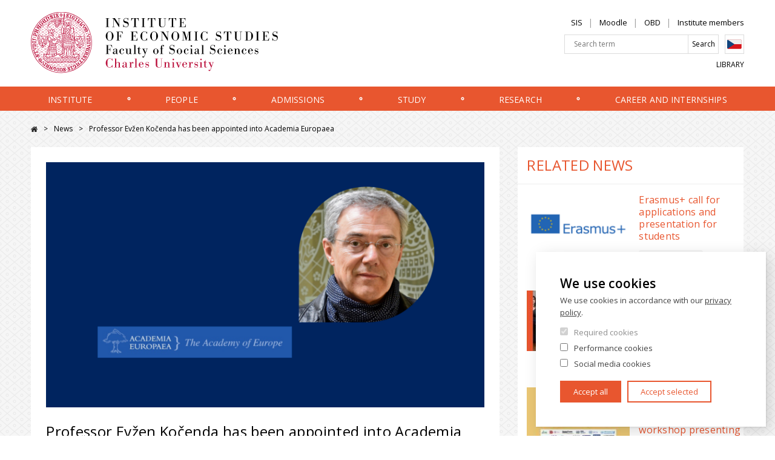

--- FILE ---
content_type: text/html; charset=UTF-8
request_url: https://ies.fsv.cuni.cz/en/news/professor-evzen-kocenda-has-been-appointed-academia-europaea
body_size: 8813
content:
<!DOCTYPE html>
<html lang="en" dir="ltr" prefix="og: https://ogp.me/ns#">
  <head>
    <meta charset="utf-8" />
<meta name="description" content="Our colleague, Professor Evžen Kočenda has been elected as a member of the Economics, Business, and Management Sciences section in the prestigious organisation Academia Europaea. Congratulations!" />
<link rel="shortlink" href="https://ies.fsv.cuni.cz/en/news/professor-evzen-kocenda-has-been-appointed-academia-europaea" />
<meta property="og:image" content="https://ies.fsv.cuni.cz/sites/default/files/styles/1520x850/public/news/hero/2023/09/NEF%20sv%C4%9Btl%C3%BD%20nov%C3%BD%20web%20%283%29.png?itok=MG2W0-7t" />
<meta name="Generator" content="Drupal 10 (https://www.drupal.org)" />
<meta name="MobileOptimized" content="width" />
<meta name="HandheldFriendly" content="true" />
<meta name="viewport" content="width=device-width, initial-scale=1.0" />
<link rel="alternate" hreflang="en" href="https://ies.fsv.cuni.cz/en/news/professor-evzen-kocenda-has-been-appointed-academia-europaea" />
<link rel="alternate" hreflang="cs" href="https://ies.fsv.cuni.cz/aktuality/profesor-evzen-kocenda-byl-jmenovan-clenem-academia-europaea" />
<link rel="icon" href="/core/misc/favicon.ico" type="image/vnd.microsoft.icon" />
<script src="/sites/default/files/google_tag/google_tag/primary/google_tag.script.js?t9r1kb" defer></script>

    <title>Professor Evžen Kočenda has been appointed into Academia Europaea | IES - Institut ekonomických studií</title>
    <link rel="stylesheet" media="all" href="/core/themes/stable9/css/core/components/progress.module.css?t9r1kb" />
<link rel="stylesheet" media="all" href="/core/themes/stable9/css/core/components/ajax-progress.module.css?t9r1kb" />
<link rel="stylesheet" media="all" href="/core/themes/stable9/css/views/views.module.css?t9r1kb" />
<link rel="stylesheet" media="all" href="/modules/contrib/paragraphs/css/paragraphs.unpublished.css?t9r1kb" />
<link rel="stylesheet" media="all" href="/themes/custom/ies/css/main.css?t9r1kb" />

    
    <link href="https://fonts.googleapis.com/css?family=Open+Sans:300,400,600&amp;subset=latin-ext" rel="stylesheet">

        <meta property="og:image" content="https://ies.fsv.cuni.cz/themes/custom/ies/images/og.png" />

        <link rel="apple-touch-icon" sizes="180x180" href="/themes/custom/ies/favicons/apple-touch-icon.png">
    <link rel="icon" type="image/png" sizes="32x32" href="/themes/custom/ies/favicons/favicon-32x32.png">
    <link rel="icon" type="image/png" sizes="16x16" href="/themes/custom/ies/favicons/favicon-16x16.png">
    <link rel="manifest" href="/themes/custom/ies/favicons/manifest.json" crossorigin="use-credentials">
    <link rel="mask-icon" href="/themes/custom/ies/favicons/safari-pinned-tab.svg" color="#5bbad5">
    <link rel="shortcut icon" href="/themes/custom/ies/favicons/favicon.ico">
    <meta name="msapplication-config" content="/themes/custom/ies/favicons/browserconfig.xml">
    <meta name="theme-color" content="#ffffff">

  </head>
  <body>
        <a href="#main-content" class="show-on-focus">
        Přejít na hlavní obsah
    </a>

    <noscript><iframe src="https://www.googletagmanager.com/ns.html?id=GTM-MMNSQ4Q" height="0" width="0" style="display:none;visibility:hidden"></iframe></noscript>
      <div class="dialog-off-canvas-main-canvas" data-off-canvas-main-canvas>
    
<div class="layout-container">

    <header class="header" id="jq_header">

        <div class="header__container container">

                
<div class="views-exposed-form search-block" data-drupal-selector="views-exposed-form-search-index-view-page-1" id="block-ies-exposedformsearch-index-viewpage-1-2">
      <button class="search-mobile__close hamburger hamburger--slider menu-is-open" type="button" id="jq_search-close"><span class="hamburger-box"><span class="hamburger-inner"></span></span></button>
    
      

<div class="custom-search-res">
	  <form block="block-ies-exposedformsearch-index-viewpage-1-2" action="/en/search-api" method="get" id="views-exposed-form-search-index-view-page-1" accept-charset="UTF-8">
	  <div class= "full-search">	<div class="js-form-item form-item form-type-textfield js-form-type-textfield form-item-search-api-fulltext js-form-item-search-api-fulltext form-no-label">
        <input placeholder="Search term" data-drupal-selector="edit-search-api-fulltext" type="text" id="edit-search-api-fulltext" name="search_api_fulltext" value="" size="30" maxlength="128" class="form-text" />

        </div>
 </div>
	   <div class= "full-search-submit">	  
	    	
	   

    <div data-drupal-selector="edit-actions" class="form-actions js-form-wrapper form-wrapper" id="edit-actions"><input data-drupal-selector="edit-submit-search-index-view" type="submit" id="edit-submit-search-index-view" value="Search" class="button js-form-submit form-submit" />
</div>
 
      </div>
		    
			
			
     </form>
    </div>

  </div>



            <div class="header__left" >
                <a class="header__logo" href="/en" title="Domů" rel="home">
                                            <img class="header__logo-img" src="/themes/custom/ies/images/logo-en.svg" alt="" />
                                        <img class="header__logo-img header__logo-mobile" src="/themes/custom/ies/images/logo-mobile.svg" alt="" />
                </a>
                <div class="header__mobile-btns">
                    <div class="header__mobile-lang">
                            <div class="lang-switcher">
  
    
      

          <a href="/aktuality/profesor-evzen-kocenda-byl-jmenovan-clenem-academia-europaea" class="language-link" hreflang="cs" data-drupal-link-system-path="node/10893">Czech</a>
        
  </div>


                    </div>
                    <button class="header__search-toggle" type="button" id="jq_search-toggle">Search</button>
                    <button class="header__hamburger hamburger hamburger--slider" type="button" id="jq_hamburger"><span class="hamburger-box"><span class="hamburger-inner"></span></span></button>
                </div>
            </div>

            <div class="header__inner-wrap" id="jq_nav">

                <div class="header__right clearfix">

                        <nav role="navigation" aria-labelledby="block-ieshlavickaprimarni-menu" id="block-ieshlavickaprimarni">
            
  <h2 class="visually-hidden" id="block-ieshlavickaprimarni-menu">IES - Hlavička primární</h2>
  

        
              <ul class="nav-top__list reset-ul">
              <li class="nav-top__item">
                <a href="https://is.cuni.cz/studium/" class="nav-top__link">SIS</a>
              </li>
          <li class="nav-top__item">
                <a href="https://dl1.cuni.cz/" class="nav-top__link">Moodle</a>
              </li>
          <li class="nav-top__item">
                <a href="https://obd.is.cuni.cz/" target="_blank" class="nav-top__link">OBD</a>
              </li>
          <li class="nav-top__item">
                <a href="/en/contacts/institute-members" class="nav-top__link" data-drupal-link-system-path="contacts/institute-members">Institute members</a>
              </li>
        </ul>
  


  </nav>



                    <div class="header__search">
                          
<div class="views-exposed-form search-block" data-drupal-selector="views-exposed-form-search-index-view-page-1" id="block-ies-exposedformsearch-index-viewpage-1-3">
    
      

<div class="custom-search-res">
	  <form block="block-ies-exposedformsearch-index-viewpage-1-3" action="/en/search-api" method="get" id="views-exposed-form-search-index-view-page-1" accept-charset="UTF-8">
	  <div class= "full-search">	<div class="js-form-item form-item form-type-textfield js-form-type-textfield form-item-search-api-fulltext js-form-item-search-api-fulltext form-no-label">
        <input placeholder="Search term" data-drupal-selector="edit-search-api-fulltext" type="text" id="edit-search-api-fulltext--2" name="search_api_fulltext" value="" size="30" maxlength="128" class="form-text" />

        </div>
 </div>
	   <div class= "full-search-submit">	  
	    	
	   

    <div data-drupal-selector="edit-actions" class="form-actions js-form-wrapper form-wrapper" id="edit-actions--2"><input data-drupal-selector="edit-submit-search-index-view-2" type="submit" id="edit-submit-search-index-view--2" value="Search" class="button js-form-submit form-submit" />
</div>
 
      </div>
		    
			
			
     </form>
    </div>

  </div>
<div class="lang-switcher">
  
    
      

          <a href="/aktuality/profesor-evzen-kocenda-byl-jmenovan-clenem-academia-europaea" class="language-link" hreflang="cs" data-drupal-link-system-path="node/10893">Czech</a>
        
  </div>


                    </div>

                        <nav role="navigation" aria-labelledby="block-ieshlavickasekundarni-menu" id="block-ieshlavickasekundarni">
            
  <h2 class="visually-hidden" id="block-ieshlavickasekundarni-menu">IES - Hlavička sekundární</h2>
  

        
              <ul class="nav-bottom__list reset-ul">
              <li class="nav-bottom__item">
                <a href="https://knihovna.fsv.cuni.cz/en" target="_blank" class="nav-bottom__link">Library</a>
              </li>
        </ul>
  


  </nav>



                </div>

                    
    <nav aria-labelledby="main-nav"  class="header__nav nav">
            
    <h2 id="main-nav" class="visually-hidden">Hlavní navigace</h2>
  

        <div class="nav__container container ">
      <ul class="nav__list reset-ul">

                                    <li class="nav__item  ">
                    <a href="/en/institute" class="nav__link dropdown jq_nav-link is-active" data-drupal-link-system-path="node/8838">Institute</a>

                    <div class="nav__megamenu jq_megamenu">
                        <span class="nav__megamenu__close jq_megamenu-close">✕</span>
                        <div class="nav__megamenu__wrap clearfix">
                            


<div class="nav__megamenu__info 
    nav__megamenu__info--one-col
    
    " >
    <div class="nav__megamenu__text ">
        <h2 class="nav__megamenu__title"><span>Institute</span>
</h2>
        
        <a class="btn" href="/en/institute">
            Read more</a>       
    </div>
            
</div>




                            <ul class="nav__list-lvl2 sub-menu nav__megamenu__nav reset-ul">
                                                          <li class="nav__item-lvl2 mobile-menu-only-list-item">
                                <a href="/en/institute" class="nav__link-lvl2" data-drupal-link-system-path="node/8838">More info</a>
                              </li>
                                                                  <li class="nav__item-lvl2  ">
                    <a href="/en/institute/about-us/my-url" class="nav__link-lvl2" data-drupal-link-system-path="node/9874">About us</a>
   </li>
    <li class="nav__item-lvl2  ">
                    <a href="/en/institute/charles-university" class="nav__link-lvl2" data-drupal-link-system-path="node/10035">Charles University</a>
   </li>
    <li class="nav__item-lvl2  ">
                    <a href="/en/institute/global-rankings" class="nav__link-lvl2" data-drupal-link-system-path="node/10042">Global rankings</a>
   </li>
    <li class="nav__item-lvl2  ">
                    <a href="/en/institute/cfa-institute-university-affiliation" class="nav__link-lvl2" data-drupal-link-system-path="node/10059">CFA Institute University Affiliation</a>
   </li>
    <li class="nav__item-lvl2  nav__item--collapsed ">
                    <a href="/en/institute/partners-and-sponsors" class="nav__link-lvl2" data-drupal-link-system-path="node/10060">Partners and sponsors</a>
   </li>
    <li class="nav__item-lvl2  ">
                    <a href="/en/institute/centrum-verejnych-financi" class="nav__link-lvl2" data-drupal-link-system-path="node/12900">Centrum veřejných financí</a>
   </li>
    <li class="nav__item-lvl2  ">
                    <a href="/en/institute/awards-and-prizes" class="nav__link-lvl2" data-drupal-link-system-path="node/10487">Awards and prizes</a>
   </li>
    <li class="nav__item-lvl2  ">
                    <a href="/en/institute/guidelines" class="nav__link-lvl2" data-drupal-link-system-path="node/10470">Guidelines</a>
   </li>
    <li class="nav__item-lvl2  ">
                    <a href="/en/institute/where-find-us" class="nav__link-lvl2" data-drupal-link-system-path="node/11027">Where to find us</a>
   </li>

                            </ul>
                        </div>
                        <ul class="nav__megamenu__featured">
                            <li class="nav__megamenu__featured__item">Most popular</li>

                                                    </ul>
                    </div>

                </li>
                                  <li aria-hidden="true" class="nav__separator">
                    <svg height="8" width="8">
                      <circle cx="4" cy="4" r="1.75" stroke="white" stroke-width="1.5" fill="transparent"></circle>
                    </svg>
                  </li>
                            
                                    <li class="nav__item  ">
                    <a href="/en/people" class="nav__link dropdown jq_nav-link is-active" data-drupal-link-system-path="node/8975">People</a>

                    <div class="nav__megamenu jq_megamenu">
                        <span class="nav__megamenu__close jq_megamenu-close">✕</span>
                        <div class="nav__megamenu__wrap clearfix">
                            


<div class="nav__megamenu__info 
    nav__megamenu__info--one-col
    
    " >
    <div class="nav__megamenu__text ">
        <h2 class="nav__megamenu__title"><span>People</span>
</h2>
        
        <a class="btn" href="/en/people">
            Read more</a>       
    </div>
            
</div>




                            <ul class="nav__list-lvl2 sub-menu nav__megamenu__nav reset-ul">
                                                          <li class="nav__item-lvl2 mobile-menu-only-list-item">
                                <a href="/en/people" class="nav__link-lvl2" data-drupal-link-system-path="node/8975">More info</a>
                              </li>
                                                                  <li class="nav__item-lvl2  ">
                    <a href="/en/contacts/institute-members" class="nav__link-lvl2" data-drupal-link-system-path="contacts/institute-members">Institute members</a>
   </li>
    <li class="nav__item-lvl2  ">
                    <a href="/en/people/faculty" class="nav__link-lvl2" data-drupal-link-system-path="node/10485">Faculty</a>
   </li>
    <li class="nav__item-lvl2  ">
                    <a href="/en/people/adjunct-faculty" class="nav__link-lvl2" data-drupal-link-system-path="node/10773">Adjunct faculty</a>
   </li>
    <li class="nav__item-lvl2  ">
                    <a href="/en/contacts/institute-members?type=phd" class="nav__link-lvl2" data-drupal-link-query="{&quot;type&quot;:&quot;phd&quot;}" data-drupal-link-system-path="contacts/institute-members">PhD candidates</a>
   </li>
    <li class="nav__item-lvl2  ">
                    <a href="/en/people/management" class="nav__link-lvl2" data-drupal-link-system-path="node/10045">Management</a>
   </li>
    <li class="nav__item-lvl2  ">
                    <a href="/en/people/advisory-board" class="nav__link-lvl2" data-drupal-link-system-path="node/10047">Advisory board</a>
   </li>
    <li class="nav__item-lvl2  ">
                    <a href="/en/people/administration" class="nav__link-lvl2" data-drupal-link-system-path="node/10482">Administration</a>
   </li>
    <li class="nav__item-lvl2  ">
                    <a href="/en/people/visiting-professors" class="nav__link-lvl2" data-drupal-link-system-path="node/10046">Visiting professors</a>
   </li>

                            </ul>
                        </div>
                        <ul class="nav__megamenu__featured">
                            <li class="nav__megamenu__featured__item">Most popular</li>

                                                    </ul>
                    </div>

                </li>
                                  <li aria-hidden="true" class="nav__separator">
                    <svg height="8" width="8">
                      <circle cx="4" cy="4" r="1.75" stroke="white" stroke-width="1.5" fill="transparent"></circle>
                    </svg>
                  </li>
                            
                                    <li class="nav__item  ">
                    <a href="/en/admissions" class="nav__link dropdown jq_nav-link is-active" data-drupal-link-system-path="node/8839">Admissions</a>

                    <div class="nav__megamenu jq_megamenu">
                        <span class="nav__megamenu__close jq_megamenu-close">✕</span>
                        <div class="nav__megamenu__wrap clearfix">
                            


<div class="nav__megamenu__info 
    
    
    " >
    <div class="nav__megamenu__text nav__megamenu__text--one-col">
        <h2 class="nav__megamenu__title"><span>Admissions</span>
</h2>
        

		<section class="mb body">
	    <p>To study at the best school in Economics in the&nbsp;Czech Republic. (We have ranked 1st for four consecutive years since 2012.)</p>
	    </section>
	
        <a class="btn" href="/en/admissions">
            Read more</a>       
    </div>
            <img class="nav__megamenu__img lazyload" 
            alt="Brožura fsv uk"
            data-sizes="auto"
            data-src="/sites/default/files/styles/280x190/public/page_top_level/hero/2025/01/knihovna_web.jpg?itok=-e7ICYj7"
            data-srcset="
            /sites/default/files/styles/280x190/public/page_top_level/hero/2025/01/knihovna_web.jpg?itok=-e7ICYj7 280w,
            /sites/default/files/styles/560x320/public/page_top_level/hero/2025/01/knihovna_web.jpg?itok=B7aXc7Xu 560w">
            
</div>




                            <ul class="nav__list-lvl2 sub-menu nav__megamenu__nav reset-ul">
                                                          <li class="nav__item-lvl2 mobile-menu-only-list-item">
                                <a href="/en/admissions" class="nav__link-lvl2" data-drupal-link-system-path="node/8839">More info</a>
                              </li>
                                                                  <li class="nav__item-lvl2  ">
                    <a href="/en/admissions/why-charles-university" class="nav__link-lvl2" data-drupal-link-system-path="node/10121">Why Charles University?</a>
   </li>
    <li class="nav__item-lvl2  nav__item--collapsed ">
                    <a href="/en/admissions/bachelors-degree-programs" class="nav__link-lvl2" data-drupal-link-system-path="node/10436">Bachelor’s degree programs</a>
   </li>
    <li class="nav__item-lvl2  nav__item--collapsed ">
                    <a href="/en/admissions/masters-degree-programs" class="nav__link-lvl2" data-drupal-link-system-path="node/10437">Master&#039;s degree programs</a>
   </li>
    <li class="nav__item-lvl2  nav__item--collapsed ">
                    <a href="/en/admissions/doctoral-programs" class="nav__link-lvl2" data-drupal-link-system-path="node/10246">Doctoral programs</a>
   </li>
    <li class="nav__item-lvl2  nav__item--collapsed ">
                    <a href="/en/uchazeci/prijimaci-rizeni-ies" class="nav__link-lvl2" data-drupal-link-system-path="node/10416">Admissions</a>
   </li>
    <li class="nav__item-lvl2  ">
                    <a href="/en/admissions/continuing-education-courses" class="nav__link-lvl2" data-drupal-link-system-path="node/10264">Continuing education</a>
   </li>

                            </ul>
                        </div>
                        <ul class="nav__megamenu__featured">
                            <li class="nav__megamenu__featured__item">Most popular</li>

                                                    </ul>
                    </div>

                </li>
                                  <li aria-hidden="true" class="nav__separator">
                    <svg height="8" width="8">
                      <circle cx="4" cy="4" r="1.75" stroke="white" stroke-width="1.5" fill="transparent"></circle>
                    </svg>
                  </li>
                            
                                    <li class="nav__item  ">
                    <a href="/en/study" class="nav__link dropdown jq_nav-link is-active" data-drupal-link-system-path="node/8972">Study</a>

                    <div class="nav__megamenu jq_megamenu">
                        <span class="nav__megamenu__close jq_megamenu-close">✕</span>
                        <div class="nav__megamenu__wrap clearfix">
                            


<div class="nav__megamenu__info 
    nav__megamenu__info--one-col
    
    " >
    <div class="nav__megamenu__text ">
        <h2 class="nav__megamenu__title"><span>Study</span>
</h2>
        
        <a class="btn" href="/en/study">
            Read more</a>       
    </div>
            
</div>




                            <ul class="nav__list-lvl2 sub-menu nav__megamenu__nav reset-ul">
                                                          <li class="nav__item-lvl2 mobile-menu-only-list-item">
                                <a href="/en/study" class="nav__link-lvl2" data-drupal-link-system-path="node/8972">More info</a>
                              </li>
                                                                  <li class="nav__item-lvl2  nav__item--collapsed ">
                    <a href="/en/study/bachelors-programs" class="nav__link-lvl2" data-drupal-link-system-path="node/10425">Bachelor&#039;s programs</a>
   </li>
    <li class="nav__item-lvl2  nav__item--collapsed ">
                    <a href="/en/study/masters-programs" class="nav__link-lvl2" data-drupal-link-system-path="node/10427">Master&#039;s programs</a>
   </li>
    <li class="nav__item-lvl2  nav__item--collapsed ">
                    <a href="/en/study/phd-economics-and-finance" class="nav__link-lvl2" data-drupal-link-system-path="node/10434">Ph.D. in Economics and Finance</a>
   </li>
    <li class="nav__item-lvl2  nav__item--collapsed ">
                    <a href="/en/study/study-abroad-ies" class="nav__link-lvl2" data-drupal-link-system-path="node/10248">Study abroad</a>
   </li>
    <li class="nav__item-lvl2  ">
                    <a href="/en/study/academic-calendar-0" class="nav__link-lvl2" data-drupal-link-system-path="node/10314">Academic calendar</a>
   </li>
    <li class="nav__item-lvl2  nav__item--collapsed ">
                    <a href="/en/study/professional-certificates" class="nav__link-lvl2" data-drupal-link-system-path="node/10386">Professional certificates</a>
   </li>
    <li class="nav__item-lvl2  ">
                    <a href="/en/study/coursebook-karolinka" class="nav__link-lvl2" data-drupal-link-system-path="node/10313">Coursebook (Karolinka)</a>
   </li>
    <li class="nav__item-lvl2  ">
                    <a href="/en/study/timetables" class="nav__link-lvl2" data-drupal-link-system-path="node/10315">Timetables</a>
   </li>
    <li class="nav__item-lvl2  ">
                    <a href="/en/study/defended-theses" class="nav__link-lvl2" data-drupal-link-system-path="node/10316">Defended theses</a>
   </li>
    <li class="nav__item-lvl2  nav__item--collapsed ">
                    <a href="/en/study/useful-information" class="nav__link-lvl2" data-drupal-link-system-path="node/10388">Useful information</a>
   </li>

                            </ul>
                        </div>
                        <ul class="nav__megamenu__featured">
                            <li class="nav__megamenu__featured__item">Most popular</li>

                                                    </ul>
                    </div>

                </li>
                                  <li aria-hidden="true" class="nav__separator">
                    <svg height="8" width="8">
                      <circle cx="4" cy="4" r="1.75" stroke="white" stroke-width="1.5" fill="transparent"></circle>
                    </svg>
                  </li>
                            
                                    <li class="nav__item  ">
                    <a href="/en/research" class="nav__link dropdown jq_nav-link is-active" data-drupal-link-system-path="node/8974">Research</a>

                    <div class="nav__megamenu jq_megamenu">
                        <span class="nav__megamenu__close jq_megamenu-close">✕</span>
                        <div class="nav__megamenu__wrap clearfix">
                            


<div class="nav__megamenu__info 
    nav__megamenu__info--one-col
    
    " >
    <div class="nav__megamenu__text ">
        <h2 class="nav__megamenu__title"><span>Research</span>
</h2>
        
        <a class="btn" href="/en/research">
            Read more</a>       
    </div>
            
</div>




                            <ul class="nav__list-lvl2 sub-menu nav__megamenu__nav reset-ul">
                                                          <li class="nav__item-lvl2 mobile-menu-only-list-item">
                                <a href="/en/research" class="nav__link-lvl2" data-drupal-link-system-path="node/8974">More info</a>
                              </li>
                                                                  <li class="nav__item-lvl2  ">
                    <a href="/en/research/overview" class="nav__link-lvl2" data-drupal-link-system-path="node/10221">Overview</a>
   </li>
    <li class="nav__item-lvl2  ">
                    <a href="/en/research/awards" class="nav__link-lvl2" data-drupal-link-system-path="node/10222">Awards</a>
   </li>
    <li class="nav__item-lvl2  ">
                    <a href="/en/research/citations" class="nav__link-lvl2" data-drupal-link-system-path="node/10223">Citations</a>
   </li>
    <li class="nav__item-lvl2  ">
                    <a href="/en/research/research-seminars" class="nav__link-lvl2" data-drupal-link-system-path="node/10224">Research seminars</a>
   </li>
    <li class="nav__item-lvl2  ">
                    <a href="/en/research/workshops-and-conferences" class="nav__link-lvl2" data-drupal-link-system-path="node/10225">Workshops and conferences</a>
   </li>
    <li class="nav__item-lvl2  ">
                    <a href="/en/research/working-papers" class="nav__link-lvl2" data-drupal-link-system-path="node/10472">Working papers</a>
   </li>
    <li class="nav__item-lvl2  ">
                    <a href="/en/research/occasional-papers" class="nav__link-lvl2" data-drupal-link-system-path="node/10689">Occasional papers</a>
   </li>

                            </ul>
                        </div>
                        <ul class="nav__megamenu__featured">
                            <li class="nav__megamenu__featured__item">Most popular</li>

                                                    </ul>
                    </div>

                </li>
                                  <li aria-hidden="true" class="nav__separator">
                    <svg height="8" width="8">
                      <circle cx="4" cy="4" r="1.75" stroke="white" stroke-width="1.5" fill="transparent"></circle>
                    </svg>
                  </li>
                            
                                    <li class="nav__item  ">
                    <a href="/en/career-and-internships" class="nav__link dropdown jq_nav-link is-active" data-drupal-link-system-path="node/9875">Career and internships</a>

                    <div class="nav__megamenu jq_megamenu">
                        <span class="nav__megamenu__close jq_megamenu-close">✕</span>
                        <div class="nav__megamenu__wrap clearfix">
                            


<div class="nav__megamenu__info 
    nav__megamenu__info--one-col
    
    " >
    <div class="nav__megamenu__text ">
        <h2 class="nav__megamenu__title"><span>Career and internships</span>
</h2>
        
        <a class="btn" href="/en/career-and-internships">
            Read more</a>       
    </div>
            
</div>




                            <ul class="nav__list-lvl2 sub-menu nav__megamenu__nav reset-ul">
                                                          <li class="nav__item-lvl2 mobile-menu-only-list-item">
                                <a href="/en/career-and-internships" class="nav__link-lvl2" data-drupal-link-system-path="node/9875">More info</a>
                              </li>
                                                                  <li class="nav__item-lvl2  nav__item--collapsed ">
                    <a href="/en/career-and-internships/career-advisor" class="nav__link-lvl2" data-drupal-link-system-path="node/10124">Career advisor</a>
   </li>
    <li class="nav__item-lvl2  ">
                    <a href="/en/career-and-internships/internships" class="nav__link-lvl2" data-drupal-link-system-path="node/10125">Available internships</a>
   </li>
    <li class="nav__item-lvl2  ">
                    <a href="/en/career-and-internships/mentoring" class="nav__link-lvl2" data-drupal-link-system-path="node/10128">Mentoring</a>
   </li>
    <li class="nav__item-lvl2  ">
                    <a href="/en/career-and-internships/career-abroad" class="nav__link-lvl2" data-drupal-link-system-path="node/10129">Career abroad</a>
   </li>
    <li class="nav__item-lvl2  nav__item--collapsed ">
                    <a href="/en/career-and-internships/profiles-our-graduates" class="nav__link-lvl2" data-drupal-link-system-path="node/10193">Profiles of our graduates</a>
   </li>
    <li class="nav__item-lvl2  nav__item--collapsed ">
                    <a href="/en/career-and-internships/alumni-ies-fsv-uk" class="nav__link-lvl2" data-drupal-link-system-path="node/10231">Alumni IES FSV UK</a>
   </li>
    <li class="nav__item-lvl2  ">
                    <a href="/en/career-and-internships/our-alumni-universities-abroad" class="nav__link-lvl2" data-drupal-link-system-path="node/10267">Our alumni at universities abroad</a>
   </li>
    <li class="nav__item-lvl2  ">
                    <a href="/en/career-and-internships/placement" title="Placement" class="nav__link-lvl2" data-drupal-link-system-path="node/10232">Placement</a>
   </li>

                            </ul>
                        </div>
                        <ul class="nav__megamenu__featured">
                            <li class="nav__megamenu__featured__item">Most popular</li>

                                                    </ul>
                    </div>

                </li>
                                  <li aria-hidden="true" class="nav__separator">
                    <svg height="8" width="8">
                      <circle cx="4" cy="4" r="1.75" stroke="white" stroke-width="1.5" fill="transparent"></circle>
                    </svg>
                  </li>
                            
        

      </ul>
    </div>
  </nav>




            </div>

        </div>


    </header>

    <div id="content-wrap">

        <main class="news" id="news">

            <a id="main-content" tabindex="-1"></a>
            <div class="layout-content layout-content--news container clearfix">

                    <div id="block-ies-breadcrumbs-2">
  
    
        <nav role="navigation" aria-labelledby="system-breadcrumb">
    <h2 id="system-breadcrumb" class="visually-hidden">Breadcrumb</h2>
    <ol class="breadcrumbs">
          <li class="breadcrumbs__item">
                  <a class="breadcrumbs__link" href="/en/front-domain">Home</a>
              </li>
          <li class="breadcrumbs__item">
                  <a class="breadcrumbs__link" href="/en/news">News</a>
              </li>
          <li class="breadcrumbs__item">
                  Professor Evžen Kočenda has been appointed into Academia Europaea
              </li>
        </ol>
  </nav>

  </div>



                

                    <div class="main-content">
        <div data-drupal-messages-fallback class="hidden"></div><div id="block-ies-page-title">
  
    
        <h1 class="visually-hidden"><span>Professor Evžen Kočenda has been appointed into Academia Europaea</span>
</h1>

  </div>

<div class="controls__print-wrap">

    
    
    <div class="news-detail">

        <section class="news-detail__wrap padding mb">

            <img class="news-detail__img lazyload"
                alt="prof. Kočenda AE"
                data-sizes="auto"
                data-src="/sites/default/files/styles/760x425/public/news/hero/2023/09/NEF%20sv%C4%9Btl%C3%BD%20nov%C3%BD%20web%20%283%29.png?itok=ge5WrFYP"
                data-srcset="
                /sites/default/files/styles/280x190/public/news/hero/2023/09/NEF%20sv%C4%9Btl%C3%BD%20nov%C3%BD%20web%20%283%29.png?itok=AXV98ZIy 280w,
                /sites/default/files/styles/560x320/public/news/hero/2023/09/NEF%20sv%C4%9Btl%C3%BD%20nov%C3%BD%20web%20%283%29.png?itok=NDS-8ugU 560w,
                /sites/default/files/styles/760x425/public/news/hero/2023/09/NEF%20sv%C4%9Btl%C3%BD%20nov%C3%BD%20web%20%283%29.png?itok=ge5WrFYP 760w,
                /sites/default/files/styles/1520x850/public/news/hero/2023/09/NEF%20sv%C4%9Btl%C3%BD%20nov%C3%BD%20web%20%283%29.png?itok=MG2W0-7t 1520w">

            <h2><span>Professor Evžen Kočenda has been appointed into Academia Europaea</span>
</h2>
            
            <div class="news-detail__body body">
                

		<section class="mb body">
	    <p>Our colleague, <a href="https://www.ae-info.org/ae/Member/Kocenda_Evzen">Professor Evžen Kočenda</a> has been elected as a member of the Economics, Business, and Management Sciences section in the prestigious organisation&nbsp;<a href="https://www.ae-info.org/">Academia Europaea</a>.<br>
<br>
Academia Europaea (Academy of Europe) was founded in 1988 as an initiative of the Royal Society of the UK to create a pan-European academy of frontier scholars. Its main objective is to support policy-making in Europe through SAPEA, the European Commission's advisory body.<br>
The Academy of Europe encompasses all 44 European countries and all scientific domains, with a thriving membership of over 5,000 world-leading scholars and scientists, including more than 80 Nobel laureates. &nbsp;</p>

<p>The election of ¨Professor Evžen Kočenda followed a rigorous peer-review process and confirmation of hir scholarship and eminence in the field of economics.</p>

<p>Congratulations!</p>
	    </section>
	
            </div>

                            <div class="news-detail__footer">
                    <div class="news-detail__footer__tags">
                        

    
    <a class="tag" href="/en/news?general_tags_id=93">

    Announcement
</a>



                    </div>
                    <div class="news-detail__footer__date">
                        2. 10. 2023
                    </div>
                    <div class="news-detail__footer__author">
                        <span>Barbora Holková</span>
                    </div>
                </div>
            
        </section>

        
        
    </div>

            <aside class="news-detail__aside">
            

    <div class="views-element-container"><section class="js-view-dom-id-0c919382a867b60543750cede90a599b9068b49074fcd996e50bdaca328b6c4c" >
  <h2 class="section-title padding">Related news</h2>
  
  
  

  
  
  
  
  <ul class="news-detail__aside__list">
    

        <ul data-drupal-views-infinite-scroll-content-wrapper class="views-infinite-scroll-content-wrapper clearfix news-feed__list">
    
<li class="news-detail__aside__item padding">
    <a class="news-detail__aside__bg lazyload" href="/en/news/erasmus-call-applications-and-presentation-students" 
        data-sizes="auto"
        data-bgset="
            /sites/default/files/styles/180x100/public/news/hero/2024/01/erasmus.png?itok=PlHk4a9g 180w,
            /sites/default/files/styles/280x190/public/news/hero/2024/01/erasmus.png?itok=6Y0j1Q-j 280w">
    </a>
    <div class="news-detail__aside__info">
        <h3 class="news-detail__aside__title"><a href="/en/news/erasmus-call-applications-and-presentation-students"><span>Erasmus+ call for applications and presentation for students</span>
</a></h3>
        <div class="news-detail__aside__tag">
            

    
    <a class="tag" href="/en/news?general_tags_id=93">

    Announcement
</a>


          
        </div>
    </div>
</li>






    
<li class="news-detail__aside__item padding">
    <a class="news-detail__aside__bg lazyload" href="/en/news/jozef-barunik-was-officially-appointed-professor-economics" 
        data-sizes="auto"
        data-bgset="
            /sites/default/files/styles/180x100/public/news/hero/2025/12/Barunik_profesor_News.jpg?itok=4Qzw9sN0 180w,
            /sites/default/files/styles/280x190/public/news/hero/2025/12/Barunik_profesor_News.jpg?itok=PCKrQP5i 280w">
    </a>
    <div class="news-detail__aside__info">
        <h3 class="news-detail__aside__title"><a href="/en/news/jozef-barunik-was-officially-appointed-professor-economics"><span>Jozef Baruník was officially appointed Professor of Economics.</span>
</a></h3>
        <div class="news-detail__aside__tag">
            

    
    <a class="tag" href="/en/news?general_tags_id=93">

    Announcement
</a>


          
        </div>
    </div>
</li>






    
<li class="news-detail__aside__item padding">
    <a class="news-detail__aside__bg lazyload" href="/en/news/miroslav-palansky-organizes-international-workshop-presenting-new-data-supporting-tax-abuse" 
        data-sizes="auto"
        data-bgset="
            /sites/default/files/styles/180x100/public/news/hero/2025/12/Spr%C3%A1vn%C3%BD_rozm%C4%9Br_aktualita_web%20%281520x850%29%20%281%29.jpg?itok=sBY9NQ0u 180w,
            /sites/default/files/styles/280x190/public/news/hero/2025/12/Spr%C3%A1vn%C3%BD_rozm%C4%9Br_aktualita_web%20%281520x850%29%20%281%29.jpg?itok=iuvARpkn 280w">
    </a>
    <div class="news-detail__aside__info">
        <h3 class="news-detail__aside__title"><a href="/en/news/miroslav-palansky-organizes-international-workshop-presenting-new-data-supporting-tax-abuse"><span>Miroslav Palanský organizes an international workshop presenting new data supporting tax abuse research</span>
</a></h3>
        <div class="news-detail__aside__tag">
            

    
    <a class="tag" href="/en/news?general_tags_id=93">

    Announcement
</a>


          
        </div>
    </div>
</li>






    
<li class="news-detail__aside__item padding">
    <a class="news-detail__aside__bg lazyload" href="/en/news/professor-lubos-komarek-appointed-new-member-czech-fiscal-council" 
        data-sizes="auto"
        data-bgset="
            /sites/default/files/styles/180x100/public/news/hero/2025/12/unnamed.jpg?itok=f-cUVQfx 180w,
            /sites/default/files/styles/280x190/public/news/hero/2025/12/unnamed.jpg?itok=7P0PvbY- 280w">
    </a>
    <div class="news-detail__aside__info">
        <h3 class="news-detail__aside__title"><a href="/en/news/professor-lubos-komarek-appointed-new-member-czech-fiscal-council"><span>  Professor Luboš Komárek Appointed New Member of the Czech Fiscal Council</span>
</a></h3>
        <div class="news-detail__aside__tag">
            

    
    <a class="tag" href="/en/news?general_tags_id=93">

    Announcement
</a>


          
        </div>
    </div>
</li>






</ul>
    
  </ul>
    
  
  

<ul  class="js-pager__items pager news-feed__loadmore" data-drupal-views-infinite-scroll-pager>
  <li class="news-feed__loadmore__item">
    <a class="news-feed__loadmore__link" href="?page=1" title="Go to next page" rel="next">Load more news</a>
  </li>
</ul>

  
  

  
  
</section>
</div>

        </aside>
    
</div>

    



    </div>



            </div>

        </main>

            
    <section class="prefooter">
        <div class="prefooter__container container">
            <div class="prefooter__top clearfix">
                <div class="prefooter__right">
                    <h2>Let&#039;s Stay in Touch</h2>
                    <div class="prefooter__text"><p>All the interesting stuff happening at the institute and beyond.&nbsp;Follow us at the social networks!</p>
</div>
                    <ul class="prefooter__social">
                        

    <li class="prefooter__social__item">
        <a href="https://www.facebook.com/iesfsvuk/" class="prefooter__social__link" target="_blank">https://www.facebook.com/iesfsvuk/</a>
    </li>
    <li class="prefooter__social__item">
        <a href="https://www.linkedin.com/school/iesfsvcuni/" class="prefooter__social__link" target="_blank">https://www.linkedin.com/school/iesfsvcuni/</a>
    </li>

                    </ul>
                </div>
            </div>
            <div class="prefooter__bottom">
                <h2>Partners</h2>
                <ul class="prefooter__logos">
                    

    
    <li class="prefooter__logos__item">
        <a 
          href="https://www.jsmedeloitte.cz/" 
          class="prefooter__logos__link" 
          target="_blank">
            <img class="prefooter__logos__img" src="/sites/default/files/footer/block_partners/logo/2023/08/deloitte_small.jpg" alt="Deloitte">
          </a>
    </li>

    
    <li class="prefooter__logos__item">
        <a 
          href="https://ies.fsv.cuni.cz/institut/sponzorstvi/ceska-sporitelna" 
          class="prefooter__logos__link" 
          target="_blank">
            <img class="prefooter__logos__img" src="/sites/default/files/footer/block_partners/logo/2023/08/cs_special_screen_rgb_pro_web_width100.png" alt="Česká spořitelna">
          </a>
    </li>


                </ul>
            </div>
            <div class="prefooter__bottom">
                <h2></h2>
                <ul class="prefooter__logos">
                    

    
    <li class="prefooter__logos__item">
        <a 
          href="https://ies.fsv.cuni.cz/institut/sponzorstvi/crif" 
          class="prefooter__logos__link" 
          target="_blank">
            <img class="prefooter__logos__img" src="/sites/default/files/footer/block_partners/logo/2023/08/crif%20%281%29_0.jpg" alt="CRIF">
          </a>
    </li>

    
    <li class="prefooter__logos__item">
        <a 
          href="https://ies.fsv.cuni.cz/institut/sponzorstvi/mckinsey-company" 
          class="prefooter__logos__link" 
          target="_blank">
            <img class="prefooter__logos__img" src="/sites/default/files/footer/block_partners/logo/2023/08/mckinseymensi_0.jpg" alt="McKinsey &amp; Company">
          </a>
    </li>

    
    <li class="prefooter__logos__item">
        <a 
          href="https://ies.fsv.cuni.cz/institut/sponzorstvi/patria-finance" 
          class="prefooter__logos__link" 
          target="_blank">
            <img class="prefooter__logos__img" src="/sites/default/files/footer/block_partners/logo/2023/08/patria_mensi_0.jpg" alt="Patria Finance">
          </a>
    </li>

    
    <li class="prefooter__logos__item">
        <a 
          href="https://ies.fsv.cuni.cz/institut/sponzorstvi/ey" 
          class="prefooter__logos__link" 
          target="_blank">
            <img class="prefooter__logos__img" src="/sites/default/files/footer/block_partners/logo/2023/08/ey-logo-mensi-lepsi_0.png" alt="EY">
          </a>
    </li>


                </ul>
            </div>
        </div>
    </section>



        

    <footer class="footer">
        <div class="footer__outer">
            <div class="footer__container container">
                <nav class="footer__nav">
                                            <ul class="footer__nav__list">
                            
    <li class="footer__nav__item">
        <h3 class="footer__nav__title">
            Contacts            
        </h3>
        <p>IES FSV UK<br />
Opletalova 26<br />
CZ-110 00 Prague<br />
Czech Republic</p>

<p>Phone: +420 222 112 330<br />
Phone: +420 222 112 305</p>

<p><a href="mailto:ies@fsv.cuni.cz">ies@fsv.cuni.cz</a></p>

<p>&nbsp;</p>

<p><a href="https://cuni.cz/UK-9056.html" target="_blank">GDPR</a></p>

<p><a href="https://ies.fsv.cuni.cz/en/information-about-cookies" target="_blank">Cookie policy</a></p>

<p>&nbsp;</p>

    </li>

                        </ul>
                                    </nav>
            </div>
        </div>
        <div class="footer__copyright">
            <div class="container footer__container footer__copyright__container">
                <div class="footer__copyright__left">
                    &copy; FSV UK 2026, photo: UK , <a href="http://thinkstock.com/" target="_blank">Thinkstock.com</a> and <a href="https://www.shutterstock.com/" target="_blank">Shutterstock.com</a>                </div>
                <div class="footer__copyright__right">
                    <ul class="footer__copyright__links">
                        <li class="footer__copyright__item">
                            <a href="http://www.cuni.cz/" target="_blank" class="footer__copyright__link">www.cuni.cz</a>
                        </li>
                    </ul>
                </div>
            </div>
        </div>
    </footer>


    </div>

</div>
  </div>

    
    <script type="application/json" data-drupal-selector="drupal-settings-json">{"path":{"baseUrl":"\/","pathPrefix":"en\/","currentPath":"node\/10893","currentPathIsAdmin":false,"isFront":false,"currentLanguage":"en"},"pluralDelimiter":"\u0003","suppressDeprecationErrors":true,"ajaxPageState":{"libraries":"eJxFylEOhCAMRdENgSyJFKlILC2h1Im7n0THzM_LzcnLKa4iR0UNq7AiT3-JTUvoNj1jwwIN2cIbt9oRCkkC8jovqlxchwFlQN815GEdaPnLYtwtUdUds9NLJ7aQQNGdFT8a7l2aZKMfxcpb5Tox6jqE6Ln4V_2jX8t_SYE","theme":"ies","theme_token":"AVfu9_fivzM0nlY0omtX4ih19mnmO0ARo1lfF3ksdv0"},"ajaxTrustedUrl":{"\/en\/search-api":true},"views":{"ajax_path":"\/en\/views\/ajax","ajaxViews":{"views_dom_id:0c919382a867b60543750cede90a599b9068b49074fcd996e50bdaca328b6c4c":{"view_name":"news_page","view_display_id":"block_related_news","view_args":"10893\/93","view_path":"\/node\/10893","view_base_path":"news","view_dom_id":"0c919382a867b60543750cede90a599b9068b49074fcd996e50bdaca328b6c4c","pager_element":0}}},"db_cookies":{"title":"We use cookies","description":{"text":"We use cookies in accordance with our \u003Clink\u003Eprivacy policy\u003C\/link\u003E.","link":"\/en\/information-about-cookies"},"style":{"zIndex":999999,"maxWidth":"380px"},"buttons":{"acceptAll":{"text":"Accept all","className":"","background":"#e8562f","color":"white","border":"2px solid #e8562f","hover":{"background":"white","color":"#e8562f"}},"acceptSelected":{"text":"Accept selected","className":"","background":"white","color":"#e8562f","border":"2px solid #e8562f","hover":{"background":"#e8562f","color":"white"}}},"settings":{"groups":[{"id":"functionality_storage","title":"Required cookies","disabled":true},{"id":"analytics_storage","title":"Performance cookies"},{"id":"personalization_storage","title":"Social media cookies"}]},"cookieAttributes":{"expires":365}},"user":{"uid":0,"permissionsHash":"b74057e8ec75cc5a690ad2bf63707f10e8ed5a196a4376d2e9b1399e55cfaab3"}}</script>
<script src="/core/assets/vendor/jquery/jquery.min.js?v=3.7.1"></script>
<script src="/core/assets/vendor/once/once.min.js?v=1.0.1"></script>
<script src="/core/misc/drupalSettingsLoader.js?v=10.5.2"></script>
<script src="/core/misc/drupal.js?v=10.5.2"></script>
<script src="/core/misc/drupal.init.js?v=10.5.2"></script>
<script src="/core/assets/vendor/tabbable/index.umd.min.js?v=6.2.0"></script>
<script src="/modules/custom/db_cookies/build/polyfills.js?t9r1kb"></script>
<script src="/modules/custom/db_cookies/build/bundle.js?t9r1kb"></script>
<script src="/modules/custom/db_cookies/js/consent-youtube.js?t9r1kb"></script>
<script src="/modules/custom/fsv_megamenu/js/module.js?v=2.x"></script>
<script src="/themes/custom/fsv_uk/js/main.js?v=1"></script>
<script src="/core/misc/debounce.js?v=10.5.2"></script>
<script src="/core/misc/jquery.form.js?v=4.3.0"></script>
<script src="/core/misc/progress.js?v=10.5.2"></script>
<script src="/core/assets/vendor/loadjs/loadjs.min.js?v=4.3.0"></script>
<script src="/core/misc/announce.js?v=10.5.2"></script>
<script src="/core/misc/message.js?v=10.5.2"></script>
<script src="/core/misc/ajax.js?v=10.5.2"></script>
<script src="/core/modules/views/js/base.js?v=10.5.2"></script>
<script src="/core/modules/views/js/ajax_view.js?v=10.5.2"></script>
<script src="/modules/contrib/views_infinite_scroll/js/infinite-scroll.js?v=10.5.2"></script>

  </body>
</html>


--- FILE ---
content_type: text/css
request_url: https://ies.fsv.cuni.cz/themes/custom/ies/css/main.css?t9r1kb
body_size: 148857
content:
/*! normalize.css v5.0.0 | MIT License | github.com/necolas/normalize.css */
/* Document
   ========================================================================== */
/**
 * 1. Change the default font family in all browsers (opinionated).
 * 2. Correct the line height in all browsers.
 * 3. Prevent adjustments of font size after orientation changes in
 *    IE on Windows Phone and in iOS.
 */
html {
  font-family: sans-serif;
  /* 1 */
  line-height: 1.15;
  /* 2 */
  -ms-text-size-adjust: 100%;
  /* 3 */
  -webkit-text-size-adjust: 100%;
  /* 3 */
}

/* Sections
   ========================================================================== */
/**
 * Remove the margin in all browsers (opinionated).
 */
body {
  margin: 0;
}

/**
 * Add the correct display in IE 9-.
 */
article,
aside,
footer,
header,
nav,
section {
  display: block;
}

/**
 * Correct the font size and margin on `h1` elements within `section` and
 * `article` contexts in Chrome, Firefox, and Safari.
 */
h1 {
  font-size: 2em;
  margin: 0.67em 0;
}

/* Grouping content
   ========================================================================== */
/**
 * Add the correct display in IE 9-.
 * 1. Add the correct display in IE.
 */
figcaption,
figure,
main {
  /* 1 */
  display: block;
}

/**
 * Add the correct margin in IE 8.
 */
figure {
  margin: 1em 40px;
}

/**
 * 1. Add the correct box sizing in Firefox.
 * 2. Show the overflow in Edge and IE.
 */
hr {
  -webkit-box-sizing: content-box;
          box-sizing: content-box;
  /* 1 */
  height: 0;
  /* 1 */
  overflow: visible;
  /* 2 */
}

/**
 * 1. Correct the inheritance and scaling of font size in all browsers.
 * 2. Correct the odd `em` font sizing in all browsers.
 */
pre {
  font-family: monospace, monospace;
  /* 1 */
  font-size: 1em;
  /* 2 */
}

/* Text-level semantics
   ========================================================================== */
/**
 * 1. Remove the gray background on active links in IE 10.
 * 2. Remove gaps in links underline in iOS 8+ and Safari 8+.
 */
a {
  background-color: transparent;
  /* 1 */
  -webkit-text-decoration-skip: objects;
  /* 2 */
}

/**
 * Remove the outline on focused links when they are also active or hovered
 * in all browsers (opinionated).
 */
a:active,
a:hover {
  outline-width: 0;
}

/**
 * 1. Remove the bottom border in Firefox 39-.
 * 2. Add the correct text decoration in Chrome, Edge, IE, Opera, and Safari.
 */
abbr[title] {
  border-bottom: none;
  /* 1 */
  text-decoration: underline;
  /* 2 */
  -webkit-text-decoration: underline dotted;
          text-decoration: underline dotted;
  /* 2 */
}

/**
 * Prevent the duplicate application of `bolder` by the next rule in Safari 6.
 */
b,
strong {
  font-weight: inherit;
}

/**
 * Add the correct font weight in Chrome, Edge, and Safari.
 */
b,
strong {
  font-weight: bolder;
}

/**
 * 1. Correct the inheritance and scaling of font size in all browsers.
 * 2. Correct the odd `em` font sizing in all browsers.
 */
code,
kbd,
samp {
  font-family: monospace, monospace;
  /* 1 */
  font-size: 1em;
  /* 2 */
}

/**
 * Add the correct font style in Android 4.3-.
 */
dfn {
  font-style: italic;
}

/**
 * Add the correct background and color in IE 9-.
 */
mark {
  background-color: #ff0;
  color: #000;
}

/**
 * Add the correct font size in all browsers.
 */
small {
  font-size: 80%;
}

/**
 * Prevent `sub` and `sup` elements from affecting the line height in
 * all browsers.
 */
sub,
sup {
  font-size: 75%;
  line-height: 0;
  position: relative;
  vertical-align: baseline;
}

sub {
  bottom: -0.25em;
}

sup {
  top: -0.5em;
}

/* Embedded content
   ========================================================================== */
/**
 * Add the correct display in IE 9-.
 */
audio,
video {
  display: inline-block;
}

/**
 * Add the correct display in iOS 4-7.
 */
audio:not([controls]) {
  display: none;
  height: 0;
}

/**
 * Remove the border on images inside links in IE 10-.
 */
img {
  border-style: none;
}

/**
 * Hide the overflow in IE.
 */
svg:not(:root) {
  overflow: hidden;
}

/* Forms
   ========================================================================== */
/**
 * 1. Change the font styles in all browsers (opinionated).
 * 2. Remove the margin in Firefox and Safari.
 */
button,
input,
optgroup,
select,
textarea {
  font-size: 100%;
  /* 1 */
  line-height: 1.15;
  /* 1 */
  margin: 0;
  /* 2 */
}

/**
 * Show the overflow in IE.
 * 1. Show the overflow in Edge.
 */
button,
input {
  /* 1 */
  overflow: visible;
}

/**
 * Remove the inheritance of text transform in Edge, Firefox, and IE.
 * 1. Remove the inheritance of text transform in Firefox.
 */
button,
select {
  /* 1 */
  text-transform: none;
}

/**
 * 1. Prevent a WebKit bug where (2) destroys native `audio` and `video`
 *    controls in Android 4.
 * 2. Correct the inability to style clickable types in iOS and Safari.
 */
button,
html [type="button"],
[type="reset"],
[type="submit"] {
  -webkit-appearance: button;
  /* 2 */
}

/**
 * Remove the inner border and padding in Firefox.
 */
button::-moz-focus-inner,
[type="button"]::-moz-focus-inner,
[type="reset"]::-moz-focus-inner,
[type="submit"]::-moz-focus-inner {
  border-style: none;
  padding: 0;
}

/**
 * Restore the focus styles unset by the previous rule.
 */
button:-moz-focusring,
[type="button"]:-moz-focusring,
[type="reset"]:-moz-focusring,
[type="submit"]:-moz-focusring {
  outline: 1px dotted ButtonText;
}

/**
 * Change the border, margin, and padding in all browsers (opinionated).
 */
fieldset {
  border: 1px solid #c0c0c0;
  margin: 0 2px;
  padding: 0.35em 0.625em 0.75em;
}

/**
 * 1. Correct the text wrapping in Edge and IE.
 * 2. Correct the color inheritance from `fieldset` elements in IE.
 * 3. Remove the padding so developers are not caught out when they zero out
 *    `fieldset` elements in all browsers.
 */
legend {
  -webkit-box-sizing: border-box;
          box-sizing: border-box;
  /* 1 */
  color: inherit;
  /* 2 */
  display: table;
  /* 1 */
  max-width: 100%;
  /* 1 */
  padding: 0;
  /* 3 */
  white-space: normal;
  /* 1 */
}

/**
 * 1. Add the correct display in IE 9-.
 * 2. Add the correct vertical alignment in Chrome, Firefox, and Opera.
 */
progress {
  display: inline-block;
  /* 1 */
  vertical-align: baseline;
  /* 2 */
}

/**
 * Remove the default vertical scrollbar in IE.
 */
textarea {
  overflow: auto;
}

/**
 * 1. Add the correct box sizing in IE 10-.
 * 2. Remove the padding in IE 10-.
 */
[type="checkbox"],
[type="radio"] {
  -webkit-box-sizing: border-box;
          box-sizing: border-box;
  /* 1 */
  padding: 0;
  /* 2 */
}

/**
 * Correct the cursor style of increment and decrement buttons in Chrome.
 */
[type="number"]::-webkit-inner-spin-button,
[type="number"]::-webkit-outer-spin-button {
  height: auto;
}

/**
 * 1. Correct the odd appearance in Chrome and Safari.
 * 2. Correct the outline style in Safari.
 */
[type="search"] {
  -webkit-appearance: textfield;
  /* 1 */
  outline-offset: -2px;
  /* 2 */
}

/**
 * Remove the inner padding and cancel buttons in Chrome and Safari on macOS.
 */
[type="search"]::-webkit-search-cancel-button,
[type="search"]::-webkit-search-decoration {
  -webkit-appearance: none;
}

/**
 * 1. Correct the inability to style clickable types in iOS and Safari.
 * 2. Change font properties to `inherit` in Safari.
 */
::-webkit-file-upload-button {
  -webkit-appearance: button;
  /* 1 */
  font: inherit;
  /* 2 */
}

/* Interactive
   ========================================================================== */
/*
 * Add the correct display in IE 9-.
 * 1. Add the correct display in Edge, IE, and Firefox.
 */
details,
menu {
  display: block;
}

/*
 * Add the correct display in all browsers.
 */
summary {
  display: list-item;
}

/* Scripting
   ========================================================================== */
/**
 * Add the correct display in IE 9-.
 */
canvas {
  display: inline-block;
}

/**
 * Add the correct display in IE.
 */
template {
  display: none;
}

/* Hidden
   ========================================================================== */
/**
 * Add the correct display in IE 10-.
 */
[hidden] {
  display: none;
}

html {
  font-size: 62.5%;
}

body {
  overflow-x: hidden;
  font-size: 1.4rem;
  color: #000;
  line-height: 1.715;
  font-weight: 400;
  font-family: 'Open Sans', sans-serif;
}

body.no-scroll {
  overflow: hidden;
}

*,
*:before,
*:after {
  -webkit-box-sizing: border-box;
          box-sizing: border-box;
}

main {
  background-image: url(../images/tile.png);
  background-size: 24px;
  background-color: #f6f6f6;
  min-height: 60vh;
}

h1,
h2,
h3,
h4 {
  font-weight: 400;
  line-height: 1.25em;
  letter-spacing: 0.015em;
}

h1:first-of-type,
h2:first-of-type,
h3:first-of-type,
h4:first-of-type {
  margin-top: 0;
}

h1,
.h1 {
  font-size: 2.4rem;
  margin: 0;
  margin-bottom: .5em;
  font-weight: 700;
}

@media (min-width: 20em) {
  h1,
  .h1 {
    font-size: calc(1.59091vw + 1.89091rem);
    font-size: -webkit-calc(1.59091vw + 1.89091rem);
  }
}

@media (min-width: 75em) {
  h1,
  .h1 {
    font-size: 3.8rem;
  }
}

h2 {
  font-size: 1.8rem;
  margin-bottom: .5em;
}

@media (min-width: 20em) {
  h2 {
    font-size: calc(0.68182vw + 1.58182rem);
    font-size: -webkit-calc(0.68182vw + 1.58182rem);
  }
}

@media (min-width: 75em) {
  h2 {
    font-size: 2.4rem;
  }
}

h3 {
  font-size: 1.6rem;
  margin-bottom: .5em;
  margin-top: .75em;
}

@media (min-width: 20em) {
  h3 {
    font-size: calc(0.56818vw + 1.41818rem);
    font-size: -webkit-calc(0.56818vw + 1.41818rem);
  }
}

@media (min-width: 75em) {
  h3 {
    font-size: 2.1rem;
  }
}

h4,
.h4 {
  font-size: 1.4rem;
  margin-bottom: .5em;
  line-height: 1em;
}

@media (min-width: 20em) {
  h4,
  .h4 {
    font-size: calc(0.45455vw + 1.25455rem);
    font-size: -webkit-calc(0.45455vw + 1.25455rem);
  }
}

@media (min-width: 75em) {
  h4,
  .h4 {
    font-size: 1.8rem;
  }
}

img {
  display: block;
  max-width: 100%;
  width: 100%;
}

img.align-center {
  margin: 1em auto;
}

p:first-of-type {
  margin-top: 0;
}

p:last-of-type {
  margin-bottom: 0;
}

a {
  color: currentColor;
  text-decoration: none;
}

section {
  max-width: 135rem;
  margin: auto;
  background-color: #fff;
}

main {
  padding-top: 7.5rem;
}

ul {
  padding: 0;
  margin: 0;
  list-style: none;
}

iframe {
  width: 100%;
  border: none;
  min-height: 30rem;
}

.no-dimensions {
  -webkit-transform: scale(0, 0);
      -ms-transform: scale(0, 0);
          transform: scale(0, 0);
  -webkit-transition: scale .5s ease;
  transition: scale .5s ease;
}

@media (min-width: 62.5em) {
  #content-wrap {
    -webkit-transform: translateY(183px);
        -ms-transform: translateY(183px);
            transform: translateY(183px);
  }
  #content-wrap.header-fixed {
    -webkit-transform: translateY(40px);
        -ms-transform: translateY(40px);
            transform: translateY(40px);
  }
}

@media print {
  header,
  footer,
  section,
  nav {
    display: none !important;
  }
  section.body {
    display: block !important;
  }
  main,
  .container {
    padding: 0 !important;
    max-width: none !important;
    margin: 0 !important;
  }
  .printable {
    display: block !important;
  }
}

.visually-hidden {
  position: absolute;
  left: -10000px;
  top: auto;
  width: 1px;
  height: 1px;
  overflow: hidden;
}

.container {
  padding: 0;
  max-width: 120rem;
  max-width: calc( 120rem + 4rem);
  margin: auto;
}

.body a,
.body__content a,
a:not([class]) {
  text-decoration: underline;
}

.body a:hover,
.body__content a:hover,
a:not([class]):hover {
  text-decoration: none;
}

.body__content table a {
  white-space: break-spaces;
}

.lazyfade {
  -webkit-transition: .25s;
  transition: .25s;
  opacity: 0;
}

.lazyfade.lazyloaded {
  opacity: 1 !important;
}

.clearfix:after,
.clearfix:before {
  content: "";
  display: table;
}

.clearfix:after {
  clear: both;
}

.show-on-focus {
  position: absolute;
  left: -10000px;
  top: auto;
  width: 1px;
  height: 1px;
  overflow: hidden;
}

.show-on-focus:focus {
  z-index: 9999;
  color: #392f2c;
  height: auto;
  left: auto;
  width: auto;
  position: relative;
}

.hidden {
  display: none;
}

.padding {
  padding: 4%;
}

.layout-content--basic-page .body {
  padding: 4%;
}

.row {
  background-color: transparent;
}

.two-col-slot {
  margin: 0;
  margin-bottom: 4rem;
}

.mb {
  margin-bottom: 4rem;
}

.layout-content--homepage .main-content {
  float: none !important;
  width: 100% !important;
}

.section-title {
  font-size: 2rem;
  padding: 1.5rem;
  border-bottom: 0.2rem solid #f6f6f6;
  text-transform: uppercase;
  color: #e8562f;
  margin-bottom: 0;
}

.section-title--inverse {
  color: #fff;
  border-bottom: 0.2rem solid rgba(255, 255, 255, 0.2);
  padding-left: 2rem !important;
}

.no-title-border .section-title {
  border: none;
}

.tag {
  display: inline-block;
  padding: .5em .8em;
  margin: .5rem 0;
  font-size: 1.2rem;
  background-color: #f6f6f6;
  color: #808080;
  border-radius: .4rem;
  white-space: nowrap;
  -webkit-transition: background-color .3s;
  transition: background-color .3s;
}

.tag:not(:first-child) {
  margin-left: .5rem;
}

.tag:hover {
  background-color: rgba(246, 246, 246, 0.4);
}

hr {
  border-bottom: 0.2rem solid #f6f6f6;
  border-top: none;
  margin: .5rem 0;
}

/* ul without class - comes from wysiwyg */
ul:not([class]) {
  padding-left: 2rem;
  margin-bottom: 1rem;
}

ul:not([class]) li {
  text-indent: -1em;
  padding-left: 1em;
  list-style: none;
}

ul:not([class]) li h2, ul:not([class]) li h3, ul:not([class]) li h4, ul:not([class]) li h5, ul:not([class]) li h6 {
  display: inline;
}

ul:not([class]) li:before {
  content: '';
  width: 6px;
  height: 6px;
  background-color: #392f2c;
  display: inline-block;
  border-radius: 50%;
  margin-right: .6em;
  margin-bottom: .1em;
}

a.arrow-link {
  -webkit-transition: color .3s;
  transition: color .3s;
  text-decoration: underline;
}

a.arrow-link:hover {
  text-decoration: none;
}

a.arrow-link:after {
  content: '';
  display: inline-block;
  width: 1.5rem;
  height: 1.5rem;
  background-image: url(../images/icons/active_arrow.svg);
  vertical-align: sub;
  margin: 0 .5rem;
}

a.external-link,
a.download-link,
a.pdf-attachment {
  text-decoration: underline;
}

a.external-link:hover,
a.download-link:hover,
a.pdf-attachment:hover {
  text-decoration: none;
}

a.external-link:after,
a.download-link:after,
a.pdf-attachment:after {
  content: '';
  display: inline-block;
  vertical-align: baseline;
  margin: 0 .5rem;
  width: 1.2rem;
  height: 1.05rem;
  background-size: cover;
}

a.external-link:after {
  background-image: url(../images/icons/external.svg);
}

a.download-link:after {
  background-image: url(../images/icons/download.svg);
}

a.pdf-attachment:after {
  background-image: url(../images/icons/document.svg);
  background-size: contain;
  background-repeat: no-repeat;
}

@media (min-width: 35.5em) {
  .container {
    padding: 0 4%;
    max-width: 120rem;
    max-width: calc( 120rem + 8%);
    margin: auto;
  }
  main.homepage {
    padding-top: 10.5rem;
  }
  .padding {
    padding: 1.5rem;
  }
  .padding--large {
    padding: 3rem;
  }
  .two-col-slot {
    width: calc(99.9% * 1/2 - (3rem - 3rem * 1/2));
    display: -webkit-box;
    display: -ms-flexbox;
    display: flex;
    -webkit-box-orient: vertical;
    -webkit-box-direction: normal;
        -ms-flex-direction: column;
            flex-direction: column;
  }
  .two-col-slot:nth-child(1n) {
    float: left;
    margin-right: 3rem;
    clear: none;
  }
  .two-col-slot:last-child {
    margin-right: 0;
  }
  .two-col-slot:nth-child(2n) {
    margin-right: 0;
    float: right;
  }
  .two-col-slot:nth-child(2n + 1) {
    clear: both;
  }
  .row {
    display: -webkit-box;
    display: -ms-flexbox;
    display: flex;
  }
  .section-title {
    font-size: 2.4rem;
  }
  .layout-content--basic-page .body {
    padding: 1.5rem;
  }
}

@media (min-width: 62.5em) {
  main {
    padding-top: 0;
  }
  main.homepage {
    padding-top: 3.5rem;
  }
}

@media (min-width: 64em) {
  .layout-aside {
    width: calc(99.9% * 1/3 - (30px - 30px * 1/3));
    position: sticky;
    top: 50px;
  }
  .layout-aside:nth-child(1n) {
    float: left;
    margin-right: 30px;
    clear: none;
  }
  .layout-aside:last-child {
    margin-right: 0;
  }
  .layout-aside:nth-child(3n) {
    margin-right: 0;
    float: right;
  }
  .layout-aside:nth-child(3n + 1) {
    clear: both;
  }
  .main-content {
    width: calc(99.9% * 2/3 - (30px - 30px * 2/3));
  }
  .main-content:nth-child(1n) {
    float: left;
    margin-right: 30px;
    clear: none;
  }
  .main-content:last-child {
    margin-right: 0;
  }
  .main-content:nth-child(3n) {
    margin-right: 0;
    float: right;
  }
  .main-content:nth-child(3n + 1) {
    clear: both;
  }
  .none .layout-content--none .main-content,
  .fsv-contactsperson .layout-content--fsv-contactsperson .main-content {
    width: 100%;
  }
}

.node-preview-container {
  background-color: #fff !important;
  border: 0.2rem solid #e8562f !important;
  width: 33% !important;
}

.node-preview-container a {
  text-decoration: underline !important;
}

.text-align-right {
  text-align: right;
}

.text-align-left {
  text-align: left;
}

.text-align-center {
  text-align: center;
}

.text-align-justify {
  text-align: justify;
}

.nowrap {
  white-space: nowrap;
}

.page-title {
  background: white;
  font-weight: normal;
}

.task-tabs ul {
  margin: 0;
  padding: 0;
  list-style-type: none;
  clear: both;
}

.task-tabs ul::after {
  content: '';
  clear: both;
  display: block;
}

.task-tabs ul li {
  float: left;
  padding: 0;
  text-indent: 0;
  margin: 0 5px -1px 0;
}

@media (max-width: 35.5em) {
  .task-tabs ul li {
    float: none;
    margin: 0;
    display: block;
    border-bottom: 1px solid #ddd;
  }
}

.task-tabs ul li::before {
  content: '';
  height: 0;
  width: 0;
  display: none;
}

.task-tabs ul li a {
  display: inline-block;
  padding: 8px 15px;
  color: #000;
  font-size: 14px;
  background: #E8E8E8;
  outline: none;
  text-decoration: none;
}

@media (max-width: 35.5em) {
  .task-tabs ul li a {
    display: block;
    text-align: center;
    padding: 6px 15px;
  }
}

.task-tabs ul li a.is-active {
  background: #fff;
  outline: none;
  color: #000;
  text-decoration: none;
}

@media (min-width: 48em) {
  .task-tabs--front {
    margin-top: 40px;
    margin-bottom: -40px;
  }
}

.task-tabs--front li:first-child a {
  background: #fff;
  outline: none;
  color: #000;
  text-decoration: none;
}

.mobile-menu-only-list-item {
  display: list-item;
}

@media (min-width: 62.5em) {
  .mobile-menu-only-list-item {
    display: none !important;
  }
}

@media (min-width: 62.5em) {
  .toolbar-vertical .header {
    top: 39px;
  }
}

@media (min-width: 62.5em) {
  .toolbar-horizontal .header {
    top: 79px;
  }
}

.header {
  z-index: 1;
}

.header__logo {
  display: inline-block;
}

.header__logo-img {
  display: none;
}

.header__logo-mobile {
  display: block;
  max-width: 6rem;
}

.header__container {
  padding: 0 4%;
}

@media (max-width: 62.4375em) {
  .header {
    height: 7.5rem;
    width: 100%;
    position: fixed;
    top: 0;
    left: 0;
    background-color: #fff;
    -webkit-overflow-scrolling: touch;
    z-index: 1000;
  }
  .header--open {
    position: fixed;
    -webkit-transform: none !important;
        -ms-transform: none !important;
            transform: none !important;
    will-change: none !important;
  }
  .header__container, .header__left {
    height: 100%;
  }
  .header__nav, .header__right {
    width: 100%;
  }
  .header__inner-wrap {
    padding: 0 1rem;
    display: -webkit-box;
    display: -ms-flexbox;
    display: flex;
    -ms-flex-wrap: wrap;
        flex-wrap: wrap;
    position: fixed;
    width: 100%;
    height: calc(100% - 7.5rem);
    bottom: 0;
    left: 0;
    -ms-flex-line-pack: start;
        align-content: flex-start;
    background-color: #fff;
    overflow-y: scroll;
    opacity: 0;
    visibility: hidden;
    -webkit-overflow-scrolling: touch;
  }
  .header__inner-wrap--open {
    opacity: 1;
    visibility: visible;
    -webkit-transition: opacity 0.5s;
    transition: opacity 0.5s;
  }
  .header__left {
    display: -webkit-box;
    display: -ms-flexbox;
    display: flex;
    -webkit-box-align: center;
        -ms-flex-align: center;
            align-items: center;
    -webkit-box-pack: justify;
        -ms-flex-pack: justify;
            justify-content: space-between;
  }
  .header__right {
    -webkit-box-ordinal-group: 3;
        -ms-flex-order: 2;
            order: 2;
    display: -webkit-box;
    display: -ms-flexbox;
    display: flex;
    -ms-flex-wrap: wrap;
        flex-wrap: wrap;
  }
  .header__search {
    display: none;
  }
  .header__nav {
    -webkit-box-ordinal-group: 2;
        -ms-flex-order: 1;
            order: 1;
    padding-top: 1rem;
  }
  .header__logo {
    max-width: 18rem;
  }
  .header__nav-top {
    -webkit-box-ordinal-group: 2;
        -ms-flex-order: 1;
            order: 1;
  }
  .header__nav-top, .header__nav-bottom {
    width: 50%;
    float: right;
  }
  .header__search-toggle {
    width: 2.3rem;
    height: 2.4rem;
    margin-right: 2rem;
    background-image: url(../images/icons/search.svg);
    background-color: transparent;
    background-size: 2.2rem;
    background-position: center;
    background-repeat: no-repeat;
    border: none;
    text-indent: -9999px;
    cursor: pointer;
  }
  .header__mobile-btns {
    display: -webkit-box;
    display: -ms-flexbox;
    display: flex;
    -webkit-box-align: center;
        -ms-flex-align: center;
            align-items: center;
  }
  .header__mobile-lang {
    margin-right: 2rem;
  }
}

@media (min-width: 35.5em) and (max-width: 62.4375em) {
  .header__inner-wrap {
    padding: 0 2rem;
  }
}

@media (min-width: 62.5em) {
  .header {
    position: fixed;
    height: 183px;
    width: 100%;
    top: 0;
    left: 0;
    background-color: #fff;
    -webkit-transition: all .5s ease;
    transition: all .5s ease;
    -webkit-backface-visibility: hidden;
            backface-visibility: hidden;
  }
  .header--squeezed {
    -webkit-transform: translateY(-143px);
        -ms-transform: translateY(-143px);
            transform: translateY(-143px);
  }
  .header:after {
    content: '';
    height: 4rem;
    width: 100%;
    position: absolute;
    bottom: 0;
    left: 0;
    background-color: #e8562f;
    z-index: -1;
  }
  .header__inner-wrap {
    display: inline;
  }
  .header__left {
    display: inline-block;
    padding-top: 1rem;
    -webkit-transition: all .5s ease;
    transition: all .5s ease;
  }
  .header__nav {
    margin-top: 1.4rem;
  }
  .header__logo {
    max-width: 33.6rem;
  }
  .header__logo-img {
    width: 336px;
    height: 102px;
    display: block;
  }
  .header__logo-mobile {
    display: none;
  }
  .header__right {
    margin-top: 1.5rem;
    float: right;
    -webkit-transition: all .5s ease;
    transition: all .5s ease;
  }
  .header__container {
    padding-top: 1rem;
    -webkit-transition: all .5s ease;
    transition: all .5s ease;
  }
  .header__search {
    margin: .75rem 0 .5rem;
    display: -webkit-box;
    display: -ms-flexbox;
    display: flex;
    -webkit-box-align: center;
        -ms-flex-align: center;
            align-items: center;
    -webkit-box-pack: end;
        -ms-flex-pack: end;
            justify-content: flex-end;
  }
  .header__search-toggle {
    display: none;
  }
  .header__mobile-btns {
    display: none;
  }
}

@media (max-width: 62.4375em) {
  #jq_header {
    width: 100vw;
  }
  #jq_nav {
    width: 100vw;
  }
}

.nav__container {
  padding: 0;
}

@media (max-width: 62.4375em) {
  .nav__item, .nav__item-lvl2 {
    font-size: 1.4rem;
  }
  .nav__inner-wrap {
    position: fixed;
    left: 0;
    bottom: 0;
    width: 100%;
    height: 100%;
    z-index: 5;
    background-color: #fff;
    opacity: 0;
    visibility: hidden;
    -webkit-transition: opacity 0.5s, visibility 0s 0.5s;
    transition: opacity 0.5s, visibility 0s 0.5s;
  }
  .nav__inner-wrap--open {
    opacity: 1;
    visibility: visible;
    -webkit-transition: opacity 0.5s;
    transition: opacity 0.5s;
  }
  .nav__item {
    background-color: #e8562f;
    margin-bottom: .5rem;
  }
  .nav__link {
    font-size: 1.9rem;
    font-weight: 300;
    color: #fff;
    text-transform: uppercase;
    padding: .65em 1rem .55em;
    display: block;
    position: relative;
  }
  .nav__link--open:after {
    -webkit-transform: rotate(180deg);
        -ms-transform: rotate(180deg);
            transform: rotate(180deg);
  }
  .nav__link:after {
    content: '';
    background-image: url(../images/icons/triangle.svg);
    display: inline-block;
    width: 15px;
    height: 10px;
    position: absolute;
    right: 1.5rem;
    top: 2rem;
    background-size: cover;
    z-index: 1;
    opacity: .5;
    -webkit-transition: -webkit-transform .3s;
    transition: -webkit-transform .3s;
    transition: transform .3s;
    transition: transform .3s, -webkit-transform .3s;
  }
  .nav__megamenu {
    display: none;
  }
  .nav__megamenu__info {
    display: none;
  }
  .nav__megamenu__close {
    display: none;
  }
  .nav__megamenu__featured {
    display: none;
  }
  .nav__item-lvl2 {
    border-top: 0.2rem solid #e8562f;
  }
  .nav__link-lvl2 {
    color: #fff;
    display: block;
    font-weight: 300;
    font-size: 1.4rem;
    padding: .75em 1rem;
  }
  .nav__separator {
    display: none;
  }
}

@media (min-width: 62.5em) {
  .nav {
    background-color: #e8562f;
  }
  .nav__container {
    height: 4rem;
    padding: 0;
  }
  .nav__list {
    display: -webkit-box;
    display: -ms-flexbox;
    display: flex;
    -webkit-box-pack: justify;
        -ms-flex-pack: justify;
            justify-content: space-between;
    width: 100%;
    position: relative;
  }
  .nav__item {
    display: inline-block;
    height: 3.7rem;
    line-height: 3.7rem;
    margin-top: .3rem;
  }
  .nav__item:hover .nav__megamenu, .nav__item:active .nav__megamenu {
    display: block;
  }
  .nav__link {
    padding: 0 2em;
    font-size: 1.4rem;
    letter-spacing: .01em;
    text-transform: uppercase;
    color: #fff;
    display: block;
    text-decoration: none;
    text-align: center;
    position: relative;
    z-index: 1;
  }
  .nav__link--active {
    background-color: #fff;
    color: #e8562f;
  }
  .nav__separator {
    line-height: 3.1rem;
    font-size: 3rem;
    color: #fff;
    display: -webkit-box;
    display: -ms-flexbox;
    display: flex;
    -webkit-box-align: center;
        -ms-flex-align: center;
            align-items: center;
  }
  .nav__separator:last-of-type {
    display: none;
  }
  .nav__megamenu {
    display: none;
    position: absolute;
    left: 0;
    top: 100%;
    width: 100%;
    background: #fff;
    margin: 0;
    line-height: 1.715;
    -webkit-box-shadow: 0 7px 10px rgba(17, 16, 14, 0.5);
            box-shadow: 0 7px 10px rgba(17, 16, 14, 0.5);
    z-index: 1000;
  }
  .nav__megamenu__info, .nav__megamenu__nav {
    width: 50%;
    float: left;
  }
  .nav__megamenu__wrap {
    padding: 3.5rem 2rem 2.5rem 2rem;
  }
  .nav__megamenu__info {
    font-size: 1.4rem;
  }
  .nav__megamenu__info--one-col {
    width: 25%;
  }
  .nav__megamenu__info--one-col + .nav__megamenu__nav {
    width: 75%;
    -webkit-column-count: 3;
       -moz-column-count: 3;
            column-count: 3;
  }
  .nav__megamenu__info--two-col {
    width: 50%;
  }
  .nav__megamenu__info--two-col + .nav__megamenu__nav {
    width: 50%;
    -webkit-column-count: 2;
       -moz-column-count: 2;
            column-count: 2;
  }
  .nav__megamenu__info--three-col {
    width: 75%;
  }
  .nav__megamenu__info--three-col + .nav__megamenu__nav {
    width: 25%;
    -webkit-column-count: 1;
       -moz-column-count: 1;
            column-count: 1;
  }
  .nav__megamenu__info--three-col .nav__megamenu__img,
  .nav__megamenu__info--three-col .nav__megamenu__text--one-col,
  .nav__megamenu__info--three-col .nav__megamenu__address {
    width: calc(99.9% * 1/3 - (3rem - 3rem * 1/3));
  }
  .nav__megamenu__info--three-col .nav__megamenu__img:nth-child(1n),
  .nav__megamenu__info--three-col .nav__megamenu__text--one-col:nth-child(1n),
  .nav__megamenu__info--three-col .nav__megamenu__address:nth-child(1n) {
    float: left;
    margin-right: 3rem;
    clear: none;
  }
  .nav__megamenu__info--three-col .nav__megamenu__img:last-child,
  .nav__megamenu__info--three-col .nav__megamenu__text--one-col:last-child,
  .nav__megamenu__info--three-col .nav__megamenu__address:last-child {
    margin-right: 0;
  }
  .nav__megamenu__info--three-col .nav__megamenu__img:nth-child(3n),
  .nav__megamenu__info--three-col .nav__megamenu__text--one-col:nth-child(3n),
  .nav__megamenu__info--three-col .nav__megamenu__address:nth-child(3n) {
    margin-right: 0;
    float: right;
  }
  .nav__megamenu__info--three-col .nav__megamenu__img:nth-child(3n + 1),
  .nav__megamenu__info--three-col .nav__megamenu__text--one-col:nth-child(3n + 1),
  .nav__megamenu__info--three-col .nav__megamenu__address:nth-child(3n + 1) {
    clear: both;
  }
  .nav__megamenu__close {
    font-size: 2rem;
    color: white;
    width: 2rem;
    height: 2rem;
    lineheight: 2rem;
    text-align: center;
    position: absolute;
    top: 1rem;
    right: 1rem;
    cursor: pointer;
    color: #e8562f;
  }
  .nav__megamenu__title {
    font-size: 2.1rem;
    text-transform: uppercase;
  }
  .nav__megamenu__img, .nav__megamenu__text--one-col, .nav__megamenu__address {
    width: calc(99.9% * 1/2 - (3rem - 3rem * 1/2));
  }
  .nav__megamenu__img:nth-child(1n), .nav__megamenu__text--one-col:nth-child(1n), .nav__megamenu__address:nth-child(1n) {
    float: left;
    margin-right: 3rem;
    clear: none;
  }
  .nav__megamenu__img:last-child, .nav__megamenu__text--one-col:last-child, .nav__megamenu__address:last-child {
    margin-right: 0;
  }
  .nav__megamenu__img:nth-child(2n), .nav__megamenu__text--one-col:nth-child(2n), .nav__megamenu__address:nth-child(2n) {
    margin-right: 0;
    float: right;
  }
  .nav__megamenu__img:nth-child(2n + 1), .nav__megamenu__text--one-col:nth-child(2n + 1), .nav__megamenu__address:nth-child(2n + 1) {
    clear: both;
  }
  .nav__megamenu__text {
    font-size: 1.4rem;
    line-height: 1.42;
  }
  .nav__megamenu__featured {
    background-color: #f6f6f6;
    display: -webkit-box;
    display: -ms-flexbox;
    display: flex;
    padding: 0 1rem;
  }
  .nav__megamenu__featured__item {
    list-style: none;
    margin-right: 2rem;
  }
  .nav__megamenu__featured__item:first-child {
    display: -webkit-box;
    display: -ms-flexbox;
    display: flex;
    -webkit-box-align: center;
        -ms-flex-align: center;
            align-items: center;
    color: #e8562f;
    padding: 0 1rem;
    text-transform: uppercase;
  }
  .nav__megamenu__featured a {
    display: block;
    text-decoration: none;
    padding: 1.5rem 1rem;
    -webkit-transition: color .3s;
    transition: color .3s;
  }
  .nav__megamenu__featured a:hover {
    color: #e8562f;
  }
  .nav__list-lvl2 {
    -webkit-column-count: 2;
       -moz-column-count: 2;
            column-count: 2;
    -webkit-column-gap: 3rem;
       -moz-column-gap: 3rem;
            column-gap: 3rem;
    margin-top: -1rem;
    padding-left: 3rem;
  }
  .nav__item-lvl2 {
    display: inline-block;
    width: 100%;
    -webkit-column-break-inside: avoid;
       -moz-column-break-inside: avoid;
            break-inside: avoid;
  }
  .nav__link-lvl2 {
    display: block;
    font-weight: 300;
    font-size: 1.4rem;
    padding: .75em 1rem;
    border-bottom: 0.2rem solid #f6f6f6;
    -webkit-transition: border-color .3s;
    transition: border-color .3s;
  }
  .nav__link-lvl2:hover {
    border-color: #e8562f;
  }
}

@media (max-width: 62.4375em) {
  .nav-top {
    margin-top: 1rem;
  }
  .nav-top__item {
    font-size: 1.4rem;
    margin-bottom: 2rem;
  }
  .nav-top__link:after {
    content: '';
    display: inline-block;
    vertical-align: baseline;
    margin-left: 1rem;
    width: 1.2rem;
    height: 1.05rem;
    background-image: url(../images/icons/external.svg);
    background-size: cover;
  }
  .nav-top__heading {
    margin-bottom: 2rem;
    font-size: 1.4rem;
    color: #808080;
  }
}

@media (min-width: 62.5em) {
  .nav-top {
    text-align: right;
  }
  .nav-top__item {
    font-size: 1.3rem;
    display: inline-block;
    position: relative;
    font-weight: normal;
  }
  .nav-top__item:not(:last-child):after {
    content: "|";
    color: #a0a0a0;
    font-size: 14px;
  }
  .nav-top__item:last-child .nav-top__link {
    padding-right: 0;
  }
  .nav-top__link {
    padding: 0 .5em;
  }
  .nav-top__link:hover {
    text-decoration: underline;
  }
  .nav-top__heading {
    position: absolute;
    left: -10000px;
    top: auto;
    width: 1px;
    height: 1px;
    overflow: hidden;
  }
}

@media (max-width: 62.4375em) {
  .nav-bottom {
    margin-top: 1rem;
    padding-right: 2rem;
  }
  .nav-bottom__item {
    font-size: 1.4rem;
    margin-bottom: 2rem;
  }
  .nav-bottom__heading {
    margin-bottom: 2rem;
    font-size: 1.4rem;
    color: #e8562f;
  }
}

@media (min-width: 62.5em) {
  .nav-bottom {
    text-align: right;
  }
  .nav-bottom__item {
    display: inline-block;
    font-size: 1.2rem;
    text-transform: uppercase;
    font-weight: normal;
  }
  .nav-bottom__item:last-child .nav-bottom__link {
    padding-right: 0;
  }
  .nav-bottom__link {
    padding: 0 1em;
  }
  .nav-bottom__link:hover {
    text-decoration: underline;
  }
  .nav-bottom__heading {
    position: absolute;
    left: -10000px;
    top: auto;
    width: 1px;
    height: 1px;
    overflow: hidden;
  }
}

@media (max-width: 62.4375em) {
  .search {
    display: none;
  }
}

.search form {
  text-align: right;
  display: -webkit-box;
  display: -ms-flexbox;
  display: flex;
  font-size: 1.2rem;
}

.search form > .form-item,
.search form > .form-wrapper {
  display: inline-block;
}

.search form input[type=search] {
  min-width: 20rem;
  padding: 0 1.5rem;
}

.search form input[type=submit] {
  font-size: 1.2rem;
  min-height: 3.2rem;
  border: 0.1rem solid #dcdcdc;
  border-left: none;
  background-color: transparent;
}

.header__right .custom-search-res form {
  position: relative;
  max-width: 255px;
}

.header__right .custom-search-res form input[type="text"] {
  min-height: 3.2rem;
  border: 0.1rem solid #dcdcdc;
  padding: 0 1.5rem;
  max-width: 100%;
  width: 100%;
  font-family: 'Open Sans',sans-serif;
  border-radius: 0;
  font-size: 1.2rem;
  color: #000;
  padding-right: 65px;
}

.header__right .custom-search-res form .full-search-submit {
  position: absolute;
  right: 0;
  top: 0;
  border-left: 1px solid #dcdcdc;
}

.header__right .custom-search-res form .full-search-submit input[type="submit"] {
  font-size: 1.2rem;
  min-height: 3.2rem;
  border: none;
  background-color: transparent;
  cursor: pointer;
  color: #000;
}

.main-content .views-exposed-form .search-mobile__close {
  display: none;
}

.main-content .custom-search-res {
  padding: 3rem;
}

.main-content .custom-search-res form {
  position: relative;
  max-width: 100%;
  padding-right: 15%;
}

.main-content .custom-search-res form input[type="text"] {
  min-height: 3.2rem;
  border: 0.1rem solid #dcdcdc;
  padding: 1.3em;
  max-width: 100%;
  width: 100%;
  font-family: 'Open Sans',sans-serif;
  border-radius: 0;
  font-size: 2.1rem;
  color: #000;
  padding-right: 65px;
}

.main-content .custom-search-res form .full-search-submit {
  position: absolute;
  right: 0;
  top: 0;
  border: 1px solid #dcdcdc;
  height: 100%;
  width: 15%;
  border-left: none;
}

.main-content .custom-search-res form .full-search-submit input[type="submit"] {
  font-size: 2.1rem;
  min-height: 3.2rem;
  border: none;
  background-color: transparent;
  cursor: pointer;
  color: #000;
  padding: 1.3em;
}

.main-content .views-exposed-form.search-block {
  background: #ffffff;
  margin: 0 0 4rem;
}

.main-content .views-exposed-form.search-block h2 {
  font-size: 2.4rem;
  padding: 1.5rem;
  border-bottom: .2rem solid #f6f6f6;
  color: #bb133e;
  margin-bottom: 0;
  text-transform: uppercase;
}

#viewsearch-index-viewpage-1 .main-content {
  width: 100% !important;
  margin-bottom: 4rem;
}

.header__container > .search-block {
  position: fixed;
  width: 100vw;
  min-width: 100vw;
  height: 100vh;
  min-height: 100vh;
  max-width: 100%;
  top: 0;
  left: 0;
  display: -webkit-box;
  display: -ms-flexbox;
  display: flex;
  -webkit-box-align: center;
      -ms-flex-align: center;
          align-items: center;
  -webkit-box-pack: center;
      -ms-flex-pack: center;
          justify-content: center;
  background-color: rgba(40, 40, 40, 0.9);
  z-index: 99999;
  opacity: 0;
  visibility: hidden;
  -webkit-transition: opacity .5s,visibility 0s .5s;
  transition: opacity .5s,visibility 0s .5s;
  -webkit-overflow-scrolling: touch;
}

.header__container > .search-block--open {
  opacity: 1;
  visibility: visible;
  -webkit-transition: opacity .5s;
  transition: opacity .5s;
}

.header__container > .search-block .search-mobile__close {
  position: absolute;
  top: 2rem;
  right: 1rem;
}

.header__container > .search-block .search-mobile__close .hamburger-inner {
  background-color: #fff;
}

.header__container > .search-block .search-mobile__close .hamburger-inner:after, .header__container > .search-block .search-mobile__close .hamburger-inner:before {
  background-color: #fff;
}

.header__container > .search-block form {
  width: 100%;
  max-width: 35rem;
}

.header__container > .search-block input[type=search] {
  border: none;
  padding: 1rem;
  min-height: 4rem;
  width: 100%;
}

.header__container > .search-block input[type=submit] {
  width: auto;
  float: right;
}

@media (min-width: 62.5em) {
  .header__container > .search-block {
    display: none;
  }
}

.header__container > .search-block .custom-search-res {
  width: 100%;
}

.header__container > .search-block form#views-exposed-form-search-index-view-page-1 {
  width: 100%;
  max-width: 35rem;
  margin: 0 auto;
}

.header__container > .search-block form#views-exposed-form-search-index-view-page-1 input#edit-search-api-fulltext {
  border: none;
  padding: 1rem;
  min-height: 4rem;
  width: 100%;
}

@media only screen and (max-width: 75em) {
  .main-content .custom-search-res form input[type="text"] {
    font-size: 1.6rem;
  }
  .main-content .custom-search-res form .full-search-submit input[type="submit"] {
    font-size: 1.6rem;
  }
  .main-content #block-exposedformsearch-index-viewpage-1 h2 {
    font-size: 2rem;
  }
}

@media only screen and (max-width: 48em) {
  .main-content .custom-search-res form {
    padding-right: 0;
  }
  .main-content .custom-search-res form input[type="text"] {
    font-size: calc(.56818vw + 1.41818rem);
    font-size: -webkit-calc(.56818vw + 1.41818rem);
  }
  .main-content .custom-search-res form .full-search-submit {
    position: static;
    height: auto;
    width: 100%;
    border-left: 1px solid #dcdcdc;
    margin-top: 2rem;
  }
  .main-content .custom-search-res form .full-search-submit input[type="submit"] {
    font-size: calc(.56818vw + 1.41818rem);
    font-size: -webkit-calc(.56818vw + 1.41818rem);
    padding: .8em;
  }
  .main-content #block-exposedformsearch-index-viewpage-1 h2 {
    font-size: 2rem;
  }
}

@media only screen and (max-width: 35.5em) {
  .main-content .custom-search-res {
    padding: 4%;
  }
  .main-content .custom-search-res form {
    padding-right: 0;
  }
  .main-content #block-exposedformsearch-index-viewpage-1 h2 {
    font-size: 2rem;
  }
}

input {
  max-width: 100%;
  width: 100%;
  font-family: 'Open Sans',sans-serif;
  border-radius: 0;
}

input[type=submit] {
  cursor: pointer;
}

input[type=search] {
  min-height: 3.2rem;
  border: 0.1rem solid #dcdcdc;
}

.hamburger {
  display: inline-block;
  cursor: pointer;
  transition-property: opacity, filter, -webkit-filter, top;
  -webkit-transition-duration: 0.2s;
          transition-duration: 0.2s;
  -webkit-transition-timing-function: linear;
          transition-timing-function: linear;
  color: transparent;
  background: transparent !important;
  border: 0;
  margin: 0;
  top: 2.2rem;
  padding: 0;
  right: 4%;
  overflow: visible;
  z-index: 8888;
  height: 33px;
  outline: none;
}

@media (min-width: 48em) {
  .hamburger:before {
    vertical-align: initial;
    font-size: 2rem;
  }
}

@media (min-width: 62.5em) {
  .hamburger {
    display: none;
  }
}

.hamburger-box {
  width: 20px;
  display: inline-block;
  position: relative;
  top: -21px;
}

.hamburger-inner {
  display: block;
  top: 50%;
  margin-top: -2px;
}

.hamburger-inner,
.hamburger-inner::before,
.hamburger-inner::after {
  width: 20px;
  height: 2px;
  background: #000;
  border-radius: 4px;
  position: absolute;
  transition-property: -webkit-transform;
  -webkit-transition-property: -webkit-transform;
  transition-property: transform;
  transition-property: transform, -webkit-transform;
  -webkit-transition-duration: 0.15s;
          transition-duration: 0.15s;
  -webkit-transition-timing-function: ease;
          transition-timing-function: ease;
}

.hamburger-inner::before,
.hamburger-inner::after {
  content: "";
  display: block;
}

.hamburger-inner::before {
  top: -2px;
}

.hamburger-inner::after {
  bottom: -2px;
}

/*
* Slider
*/
.hamburger--slider .hamburger-inner {
  top: 11px;
}

.hamburger--slider .hamburger-inner::before {
  top: 6px;
  transition-property: opacity, -webkit-transform;
  -webkit-transition-property: opacity, -webkit-transform;
  transition-property: transform, opacity;
  transition-property: transform, opacity, -webkit-transform;
  -webkit-transition-timing-function: ease;
          transition-timing-function: ease;
  -webkit-transition-duration: 0.2s;
          transition-duration: 0.2s;
}

.hamburger--slider .hamburger-inner::after {
  top: 12px;
}

.menu-is-open.hamburger--slider .hamburger-inner {
  -webkit-transform: translate3d(0, 10px, 0) rotate(45deg);
  transform: translate3d(0, 10px, 0) rotate(45deg);
  top: 6px;
}

.menu-is-open.hamburger--slider .hamburger-inner::before {
  -webkit-transform: rotate(-45deg) translate3d(-5.71429px, -6px, 0);
  transform: rotate(-45deg) translate3d(-5.71429px, -6px, 0);
  opacity: 0;
}

.menu-is-open.hamburger--slider .hamburger-inner::after {
  -webkit-transform: translate3d(0, -20px, 0) rotate(-90deg);
  transform: translate3d(0, -16px, 0) rotate(-90deg);
  top: 16px;
}

.prefooter {
  color: #e8562f;
  border-top: 0.5rem solid #e8562f;
  max-width: none;
}

.prefooter__container {
  padding: 0 4%;
  padding-top: 4rem;
  padding-bottom: 4rem;
}

.prefooter__top, .prefooter__left {
  margin-bottom: 5rem;
}

.prefooter__text {
  font-size: 1.4rem;
  margin-bottom: 3rem !important;
}

.prefooter__bottom h2 {
  margin-top: 2rem;
}

.prefooter__newsletter {
  position: relative;
}

.prefooter__newsletter form > *:not(:last-child) {
  margin-bottom: 16px;
}

.prefooter__newsletter input[type=email] {
  background-color: transparent;
  border: none;
  width: 100%;
  border-bottom: 0.2rem solid #dddddd;
  padding: 1em 0;
  -webkit-transition: border-color .3s;
  transition: border-color .3s;
  position: relative;
  z-index: 1;
  font-size: 1.4rem;
  color: #e8562f;
}

.prefooter__newsletter input[type=email]:focus, .prefooter__newsletter input[type=email]:valid {
  border-color: #e8562f;
  outline: none;
}

.prefooter__newsletter input[type=email]::-webkit-input-placeholder {
  color: #a0a0a0;
  font-size: 1.4rem;
}

.prefooter__newsletter input[type=email]:-moz-placeholder {
  color: #a0a0a0;
  font-size: 1.4rem;
}

.prefooter__newsletter input[type=email]::-moz-placeholder {
  color: #a0a0a0;
  font-size: 1.4rem;
}

.prefooter__newsletter input[type=email]:-ms-input-placeholder {
  color: #a0a0a0;
  font-size: 1.4rem;
}

.prefooter__newsletter input[name=firstname] {
  display: none;
}

.prefooter__newsletter input[type=submit] {
  position: absolute;
  width: auto;
  top: 1.3rem;
  right: 0;
  cursor: pointer;
  background: none;
  border: none;
  font-size: 1.4rem;
  color: #e8562f;
  z-index: 1;
}

.prefooter__newsletter input[type=checkbox] {
  width: auto;
}

.prefooter__newsletter label {
  position: absolute;
  left: -10000px;
  top: auto;
  width: 1px;
  height: 1px;
  overflow: hidden;
}

.prefooter__newsletter label.option {
  position: static;
  width: auto;
  height: auto;
  font-size: 1.2rem;
  color: #777777;
  vertical-align: text-bottom;
}

.prefooter__newsletter .form-item-checkbox {
  opacity: 0;
  -webkit-transition: 100ms opacity;
  transition: 100ms opacity;
}

.prefooter__newsletter .form-item-checkbox.show {
  opacity: 1;
}

.prefooter__social {
  display: -webkit-box;
  display: -ms-flexbox;
  display: flex;
}

.prefooter__social__item {
  margin-right: 8%;
}

.prefooter__social__link {
  background-position: center;
  background-size: cover;
  background-repeat: no-repeat;
  display: block;
  text-indent: -99999px;
}

.prefooter__social__link[href*='facebook'] {
  width: 3rem;
  height: 3rem;
  background-image: url(../images/icons/fb.svg);
}

.prefooter__social__link[href*='twitter'], .prefooter__social__link[href*='x.com'] {
  width: 3.68rem;
  height: 3rem;
  background-image: url(../images/icons/x.svg);
}

.prefooter__social__link[href*='instagram'] {
  width: 3rem;
  height: 3rem;
  background-image: url(../images/icons/instagram.svg);
}

.prefooter__social__link[href*='linkedin'] {
  width: 3rem;
  height: 3rem;
  background-image: url(../images/icons/linkedin.svg);
}

.prefooter__social__link[href*='youtube'] {
  width: 4rem;
  height: 3rem;
  background-image: url(../images/icons/youtube.svg);
}

.prefooter__logos {
  display: -webkit-box;
  display: -ms-flexbox;
  display: flex;
  -webkit-box-pack: justify;
      -ms-flex-pack: justify;
          justify-content: space-between;
  -webkit-box-align: center;
      -ms-flex-align: center;
          align-items: center;
  -ms-flex-wrap: wrap;
      flex-wrap: wrap;
  margin-top: 3rem;
}

.prefooter__logos__item {
  display: -webkit-box;
  display: -ms-flexbox;
  display: flex;
  -webkit-box-align: center;
      -ms-flex-align: center;
          align-items: center;
  margin: 0 2rem 3rem;
  align-items: center;
  -webkit-box-pack: center;
      -ms-flex-pack: center;
          justify-content: center;
}

.prefooter__logos__img {
  max-width: 14rem;
  max-height: 5.3rem;
  height: auto;
}

.prefooter__logos__img[src$=".svg"] {
  height: 5.3rem;
}

.prefooter__logos__link {
  margin: auto;
  display: block;
  width: 100%;
}

@media (min-width: 35.5em) {
  .prefooter__newsletter, .prefooter__text {
    max-width: 66.666%;
  }
}

@media (min-width: 48em) {
  .prefooter__left, .prefooter__right {
    width: calc(99.9% * 1/2 - (30px - 30px * 1/2));
    margin-bottom: 0;
  }
  .prefooter__left:nth-child(1n), .prefooter__right:nth-child(1n) {
    float: left;
    margin-right: 30px;
    clear: none;
  }
  .prefooter__left:last-child, .prefooter__right:last-child {
    margin-right: 0;
  }
  .prefooter__left:nth-child(2n), .prefooter__right:nth-child(2n) {
    margin-right: 0;
    float: right;
  }
  .prefooter__left:nth-child(2n + 1), .prefooter__right:nth-child(2n + 1) {
    clear: both;
  }
  .prefooter__logos {
    -webkit-box-orient: horizontal;
    -webkit-box-direction: normal;
        -ms-flex-direction: row;
            flex-direction: row;
    -webkit-box-align: center;
        -ms-flex-align: center;
            align-items: center;
  }
}

@media (min-width: 64em) {
  .prefooter__logos__link {
    margin: 0;
    margin-left: auto;
  }
}

.footer {
  color: #fff;
}

.footer__nav__item {
  font-size: 1.4rem;
}

.footer__nav__title {
  font-size: 2.1rem;
  text-transform: uppercase;
}

.footer__outer {
  background-color: #e8562f;
}

.footer__container {
  padding: 0 4%;
}

.footer__copyright {
  background-color: #e8562f;
  padding: 2rem 0;
  font-size: 1.4rem;
  margin-top: .5rem;
}

.footer__copyright__right {
  margin-left: auto;
}

.footer__copyright__links {
  display: -webkit-box;
  display: -ms-flexbox;
  display: flex;
  -webkit-box-pack: justify;
      -ms-flex-pack: justify;
          justify-content: space-between;
}

.footer__copyright__link {
  display: block;
  text-align: center;
}

.footer__copyright__logo-tlrs {
  display: inline-block;
}

.footer__copyright__logo-tlrs span, .footer__copyright__logo-tlrs a {
  display: inline-block;
  vertical-align: middle;
  margin-right: 8px;
}

.footer__copyright__logo-tlrs span svg, .footer__copyright__logo-tlrs a svg {
  height: 17px;
  width: 10rem;
  display: inline-block;
  vertical-align: text-bottom;
}

.footer__copyright__item:not(:last-child) {
  border-right: 0.2rem solid rgba(251, 251, 251, 0.1);
}

.footer__copyright__item:last-child .footer__copyright__link:after {
  content: '';
  display: inline-block;
  vertical-align: middle;
  margin-left: 1rem;
  width: 1.2rem;
  height: 1.05rem;
  background-image: url(../images/icons/external-white.svg);
  background-size: cover;
}

@media (max-width: 40.5625em) {
  .footer__nav {
    padding: 2rem 0;
  }
  .footer__nav__list {
    position: relative;
    z-index: 1;
  }
  .footer__nav__title {
    margin-bottom: 0;
    padding: .65em 0 .55em;
  }
  .footer__nav__sublist {
    display: none;
  }
  .footer__nav__subitem {
    border-top: 0.1rem solid rgba(251, 251, 251, 0.1);
  }
  .footer__nav__link {
    color: #fff;
    display: block;
    font-weight: 300;
    font-size: 1.4rem;
    padding: .75em 0;
  }
  .footer__nav__item {
    position: relative;
    z-index: 1;
  }
  .footer__nav__item:not(:last-child) {
    border-bottom: 0.2rem solid rgba(251, 251, 251, 0.1);
  }
  .footer__nav__item:not(:last-child):after {
    content: '';
    background-image: url(../images/icons/triangle.svg);
    display: inline-block;
    width: 15px;
    height: 10px;
    position: absolute;
    right: 1.5rem;
    top: 2rem;
    background-size: cover;
    z-index: 1;
    opacity: .5;
    -webkit-transition: -webkit-transform .3s;
    transition: -webkit-transform .3s;
    transition: transform .3s;
    transition: transform .3s, -webkit-transform .3s;
  }
  .footer__nav__item:last-child {
    margin-top: 2rem;
  }
  .footer__nav__item:last-child .footer__nav__title {
    margin-bottom: .5em;
  }
  .footer__copyright__item {
    -webkit-box-flex: 1;
        -ms-flex-positive: 1;
            flex-grow: 1;
    -ms-flex-preferred-size: 0;
        flex-basis: 0;
  }
  .footer__copyright__left {
    text-align: center;
  }
  .footer__copyright__right {
    max-width: 40rem;
    margin: auto;
    margin-top: 2rem;
  }
}

@media (min-width: 40.625em) {
  .footer__nav {
    padding: 4rem 0;
  }
  .footer__nav__sublist {
    display: block !important;
  }
  .footer__nav__list {
    font-size: 0;
    display: -webkit-box;
    display: -ms-flexbox;
    display: flex;
    -ms-flex-wrap: wrap;
        flex-wrap: wrap;
  }
  .footer__nav__item {
    display: inline-block;
    width: 33.333%;
    padding-left: 2rem;
    margin-bottom: 3rem;
  }
  .footer__nav__subitem {
    margin-bottom: .5em;
  }
  .footer__nav__title {
    margin-bottom: .75em;
  }
  .footer__nav__link:hover {
    text-decoration: underline;
  }
  .footer__copyright__container {
    display: -webkit-box;
    display: -ms-flexbox;
    display: flex;
    -webkit-box-align: center;
        -ms-flex-align: center;
            align-items: center;
  }
  .footer__copyright__item {
    padding-left: 3rem;
    padding-top: .7rem;
    padding-bottom: .7rem;
  }
  .footer__copyright__item:not(:last-child) {
    padding-right: 3rem;
  }
}

@media (min-width: 64em) {
  .footer__nav__list:not(.footer__nav__list--thirds) .footer__nav__item {
    width: 20%;
    margin-bottom: 0;
  }
}

.side-nav {
  display: none;
}

.side-nav__item {
  font-size: 1.4rem;
  background-color: #fff;
  border-bottom: 0.2rem solid #f6f6f6;
  position: relative;
}

.side-nav__item--active .side-nav__list-lvl2 {
  display: block;
}

.side-nav__mobile-toggle {
  position: relative;
  margin-top: 2rem;
  margin-bottom: 2rem;
  cursor: pointer;
}

.side-nav__mobile-toggle:after {
  content: '';
  background-image: url(../images/icons/triangle-red.svg);
  display: inline-block;
  width: 9px;
  height: 15px;
  position: absolute;
  right: 2rem;
  top: calc(50% - 7.5px);
  background-size: cover;
  z-index: 1;
  -webkit-transform: rotate(90deg);
      -ms-transform: rotate(90deg);
          transform: rotate(90deg);
  -webkit-transition: -webkit-transform .3s;
  transition: -webkit-transform .3s;
  transition: transform .3s;
  transition: transform .3s, -webkit-transform .3s;
}

.side-nav__toggle {
  content: '+';
  width: 5rem;
  height: 5rem;
  position: absolute;
  right: 0;
  top: 0;
  font-size: 3rem;
  text-align: center;
  line-height: 100%;
  line-height: 5rem;
  cursor: pointer;
  color: #a0a0a0;
  font-weight: 100;
}

.side-nav__toggle--active {
  color: #e8562f;
}

.side-nav__link {
  padding: 1.5rem;
  display: block;
  -webkit-transition: background-color .3s;
  transition: background-color .3s;
}

.side-nav__link:hover {
  background-color: #fafafa;
}

.side-nav__list-lvl2 {
  padding: 1rem;
  padding-left: 4rem;
  padding-right: 1.75rem;
  background-color: #f6f6f6;
  display: none;
}

.side-nav__item-lvl2:not(:last-child) {
  margin-bottom: .5rem;
}

.side-nav__link-lvl2 {
  display: block;
  position: relative;
  -webkit-transition: color .3s;
  transition: color .3s;
}

.side-nav__link-lvl2:hover {
  color: #e8562f;
}

.side-nav__link-lvl2.side-nav__link--active {
  color: #e8562f;
}

.side-nav__link-lvl2.side-nav__link--active:after {
  content: '';
  display: block;
  position: absolute;
  width: 1.5rem;
  height: 1.5rem;
  background-image: url(../images/icons/active_arrow.svg);
  right: 0;
  top: .2rem;
}

@media (min-width: 35.5em) {
  .side-nav__mobile-toggle {
    margin-top: 0;
  }
}

@media (min-width: 64em) {
  .side-nav {
    display: block !important;
  }
  .side-nav__mobile-toggle {
    display: none !important;
  }
}

.breadcrumbs {
  padding: 2rem 0;
  margin: 0;
  list-style: none;
  display: none;
}

.breadcrumbs__item {
  display: inline-block;
  display: -webkit-box;
  display: -ms-flexbox;
  display: flex;
  -webkit-box-align: center;
      -ms-flex-align: center;
          align-items: center;
  font-size: 1.2rem;
}

.breadcrumbs__item:not(:last-child):after {
  content: '>';
  display: inline-block;
  margin: 0 1rem;
}

.breadcrumbs__item:first-child .breadcrumbs__link {
  vertical-align: middle;
  width: 1.1rem;
  height: .9rem;
  text-indent: -9999px;
  background-image: url(../images/icons/home.svg);
}

.breadcrumbs__link {
  display: inline-block;
}

.breadcrumbs__link:hover {
  color: #e8562f;
}

@media (min-width: 35.5em) {
  .breadcrumbs {
    display: -webkit-box;
    display: -ms-flexbox;
    display: flex;
  }
}

.btn, .header__container > .search-block input[type=submit], .news-feed__section-title a, .user-login-form input[type=submit], .webform-submission-form .webform-button--next,
.webform-submission-form .webform-button--submit, .webform-confirmation .webform-confirmation__back a {
  display: inline-block;
  background-color: #e8562f;
  font-size: 1.4rem;
  height: 3.6rem;
  line-height: 3.6rem;
  color: #fff;
  padding: 0 1.5rem;
  margin-top: 2rem;
  border: 0.2rem solid #e8562f;
  cursor: pointer;
  -webkit-box-sizing: content-box;
          box-sizing: content-box;
  -webkit-transition: all .3s;
  transition: all .3s;
  text-decoration: none !important;
}

.btn:hover, .header__container > .search-block input:hover[type=submit], .news-feed__section-title a:hover, .user-login-form input:hover[type=submit], .webform-submission-form .webform-button--next:hover,
.webform-submission-form .webform-button--submit:hover, .webform-confirmation .webform-confirmation__back a:hover {
  border-color: #e8562f;
  background-color: #fff;
  color: #e8562f;
}

.btn.btn--light, .header__container > .search-block input.btn--light[type=submit], .header__container > .search-block .user-login-form input[type=submit], .user-login-form .header__container > .search-block input[type=submit], .news-feed__section-title a.btn--light, .user-login-form input[type=submit], .webform-submission-form .btn--light.webform-button--next,
.webform-submission-form .btn--light.webform-button--submit, .webform-confirmation .webform-confirmation__back a.btn--light {
  background-color: #fff;
  color: #e8562f;
  border-color: #fff;
}

.btn.btn--light:hover, .header__container > .search-block input.btn--light:hover[type=submit], .news-feed__section-title a.btn--light:hover, .user-login-form input:hover[type=submit], .webform-submission-form .btn--light.webform-button--next:hover,
.webform-submission-form .btn--light.webform-button--submit:hover, .webform-confirmation .webform-confirmation__back a.btn--light:hover {
  border-color: #fff;
  background-color: #e8562f;
  color: #fff;
}

.loader {
  position: fixed;
  display: -webkit-box;
  display: -ms-flexbox;
  display: flex;
  left: 0;
  top: 0;
  padding: 20% 5%;
  width: 100%;
  height: 100%;
  background-color: rgba(0, 0, 0, 0.9);
  z-index: 9000;
  opacity: 0;
  visibility: hidden;
  -webkit-transition: opacity .5s, visibility 0s .5s;
  transition: opacity .5s, visibility 0s .5s;
}

.loader--open {
  opacity: 1;
  visibility: visible;
  -webkit-transition: opacity .5s;
  transition: opacity .5s;
}

.loader__spinner {
  border-radius: 50%;
  width: 10em;
  height: 10em;
  margin: 60px auto;
  font-size: 10px;
  position: relative;
  text-indent: -9999em;
  border-top: 0.6em solid #fff;
  border-right: 0.6em solid #fff;
  border-bottom: 0.6em solid #fff;
  border-left: 0.6em solid #e8562f;
  -webkit-transform: translateZ(0);
  -ms-transform: translateZ(0);
  transform: translateZ(0);
  -webkit-animation: load8 1.1s infinite linear;
  animation: load8 1.1s infinite linear;
}

.loader__spinner:after {
  border-radius: 50%;
  width: 10em;
  height: 10em;
}

@-webkit-keyframes load8 {
  0% {
    -webkit-transform: rotate(0deg);
    transform: rotate(0deg);
  }
  100% {
    -webkit-transform: rotate(360deg);
    transform: rotate(360deg);
  }
}

@keyframes load8 {
  0% {
    -webkit-transform: rotate(0deg);
    transform: rotate(0deg);
  }
  100% {
    -webkit-transform: rotate(360deg);
    transform: rotate(360deg);
  }
}

.lang-switcher a {
  border: 0.1rem solid #dcdcdc;
  display: block;
  text-indent: -9999px;
  width: 3.2rem;
  height: 3.2rem;
  background-size: 2.4rem;
  background-position: center;
  background-repeat: no-repeat;
}

.lang-switcher a[hreflang=cs] {
  background-image: url(../images/icons/cs.svg);
}

.lang-switcher a[hreflang=en] {
  background-image: url(../images/icons/en.svg);
}

@media (min-width: 62.5em) {
  .lang-switcher {
    margin-left: 1rem;
  }
}

.searchview-custom-content-search .main-content {
  width: 100% !important;
  margin-bottom: 4rem;
}

.searchview-custom-content-search h2:not([class]) {
  display: none;
}

.search-results__list {
  margin: 0;
  list-style: none;
}

.search-results__info {
  margin-bottom: 1em !important;
}

.search-results__top {
  background-color: #fff;
}

.search-results__item {
  padding: 1.5rem 0;
}

.search-results__item:not(:last-child) {
  border-bottom: 0.2rem solid #f6f6f6;
}

.search-results__main, .search-results__aside {
  background-color: #fff;
}

.search-results__title {
  display: inline-block;
  text-decoration: none;
  color: #e8562f;
}

.search-results__title:hover {
  text-decoration: underline;
}

.search-results__link {
  -webkit-transition: color .3s;
  transition: color .3s;
}

.search-results__link:after {
  content: '';
  display: inline-block;
  width: 1.5rem;
  height: 1.5rem;
  background-image: url(../images/icons/active_arrow.svg);
  vertical-align: sub;
  margin-left: 1rem;
}

.search-results__link:hover {
  color: #e8562f;
}

.search-results__hr {
  margin-top: 1.25rem;
}

.search-results__form label {
  position: absolute;
  left: -10000px;
  top: auto;
  width: 1px;
  height: 1px;
  overflow: hidden;
}

.search-results__form input[type=search] {
  font-size: 1.6rem;
  padding: 1.3em;
}

@media (min-width: 20em) {
  .search-results__form input[type=search] {
    font-size: calc(0.56818vw + 1.41818rem);
    font-size: -webkit-calc(0.56818vw + 1.41818rem);
  }
}

@media (min-width: 75em) {
  .search-results__form input[type=search] {
    font-size: 2.1rem;
  }
}

.search-results__form input[type=submit] {
  font-size: 1.6rem;
  padding: .8em;
  background-color: transparent;
  border: 0.1rem solid #dcdcdc;
  margin-top: 2rem;
  cursor: pointer;
}

@media (min-width: 20em) {
  .search-results__form input[type=submit] {
    font-size: calc(0.56818vw + 1.41818rem);
    font-size: -webkit-calc(0.56818vw + 1.41818rem);
  }
}

@media (min-width: 75em) {
  .search-results__form input[type=submit] {
    font-size: 2.1rem;
  }
}

@media (min-width: 48em) {
  .search-results__form .container-inline {
    display: -webkit-box;
    display: -ms-flexbox;
    display: flex;
  }
  .search-results__form .container-inline > .form-item {
    -ms-flex-negative: 0;
        flex-shrink: 0;
    -ms-flex-preferred-size: 85%;
        flex-basis: 85%;
  }
  .search-results__form .container-inline input[type=submit] {
    margin-top: 0;
    border-left: none;
  }
}

@media (min-width: 64em) {
  .search-results__inner {
    padding: 0 2rem;
  }
  .search-results__columns:before {
    content: '';
    display: table;
  }
  .search-results__columns:after {
    content: '';
    display: table;
    clear: both;
  }
  .search-results__aside {
    width: calc(99.9% * 1/3 - (30px - 30px * 1/3));
  }
  .search-results__aside:nth-child(1n) {
    float: left;
    margin-right: 30px;
    clear: none;
  }
  .search-results__aside:last-child {
    margin-right: 0;
  }
  .search-results__aside:nth-child(3n) {
    margin-right: 0;
    float: right;
  }
  .search-results__aside:nth-child(3n + 1) {
    clear: both;
  }
  .search-results__main {
    width: calc(99.9% * 2/3 - (30px - 30px * 2/3));
  }
  .search-results__main:nth-child(1n) {
    float: left;
    margin-right: 30px;
    clear: none;
  }
  .search-results__main:last-child {
    margin-right: 0;
  }
  .search-results__main:nth-child(3n) {
    margin-right: 0;
    float: right;
  }
  .search-results__main:nth-child(3n + 1) {
    clear: both;
  }
}

.pager {
  background-color: #fff;
}

.pager__items {
  display: -webkit-box;
  display: -ms-flexbox;
  display: flex;
  -webkit-box-pack: center;
      -ms-flex-pack: center;
          justify-content: center;
  -webkit-box-align: center;
      -ms-flex-align: center;
          align-items: center;
  border-top: 0.2rem solid #f6f6f6;
}

.pager__item--last, .pager__item--first {
  display: none;
}

.pager__item--next, .pager__item--previous {
  width: 4rem;
  height: 4rem;
  display: block;
  background-color: #fff;
  display: inline-block;
  border: none;
  border-left: 0.2rem solid #f6f6f6;
  cursor: pointer;
  background-image: url(../images/icons/triangle-red.svg);
  background-size: 8px;
  background-repeat: no-repeat;
  background-position: center;
  text-indent: -9999px;
}

.pager__item--next a, .pager__item--previous a {
  display: block;
}

.pager__item--previous {
  margin-right: auto;
  border-left: none;
  border-right: 0.2rem solid #f6f6f6;
  background-image: url(../images/icons/triangle-red-left.svg);
}

.pager__item--next {
  margin-left: auto;
}

.pager__item--empty {
  opacity: .5;
  cursor: not-allowed;
}

.pager__item--active a {
  color: #e8562f;
}

.pager__item a {
  text-decoration: none;
  padding: .5em;
}

@media (min-width: 48em) {
  .pager__item--next, .pager__item--previous {
    width: 6rem;
    height: 6rem;
  }
}

.\00003404__content {
  text-align: center;
}

.\00003404__content p {
  text-align: center;
}

.\00003404__content img {
  width: auto;
  margin: 3rem auto 2rem;
  max-width: 20rem;
  height: auto;
}

.\00003404__links {
  margin: 2rem 0 1rem;
  display: -webkit-box;
  display: -ms-flexbox;
  display: flex;
  -webkit-box-orient: vertical;
  -webkit-box-direction: normal;
      -ms-flex-direction: column;
          flex-direction: column;
  -webkit-box-align: center;
      -ms-flex-align: center;
          align-items: center;
}

.\00003404__links a {
  padding: .5em 1em;
  text-decoration: none;
  color: #e8562f;
}

.\00003404__links a:hover {
  text-decoration: underline;
}

@media (min-width: 48em) {
  .\00003404__links {
    -webkit-box-orient: horizontal;
    -webkit-box-direction: normal;
        -ms-flex-direction: row;
            flex-direction: row;
    -webkit-box-pack: center;
        -ms-flex-pack: center;
            justify-content: center;
  }
}

._04 .main-content {
  width: 100% !important;
}

.cookies {
  position: fixed;
  width: 100%;
  z-index: -1;
  visibility: hidden;
  background-color: white;
  bottom: 0;
  padding: 2rem;
  display: -webkit-box;
  display: -ms-flexbox;
  display: flex;
  -webkit-box-orient: vertical;
  -webkit-box-direction: normal;
      -ms-flex-direction: column;
          flex-direction: column;
  -webkit-box-align: center;
      -ms-flex-align: center;
          align-items: center;
  border: 0.2rem solid #e8562f;
}

.cookies--visible {
  z-index: 10000;
  visibility: visible;
}

@media (min-width: 48em) {
  .cookies {
    -webkit-box-orient: horizontal;
    -webkit-box-direction: normal;
        -ms-flex-direction: row;
            flex-direction: row;
    -webkit-box-pack: justify;
        -ms-flex-pack: justify;
            justify-content: space-between;
  }
  .cookies .btn, .cookies .header__container > .search-block input[type=submit], .header__container > .search-block .cookies input[type=submit], .cookies .news-feed__section-title a, .news-feed__section-title .cookies a, .cookies .user-login-form input[type=submit], .user-login-form .cookies input[type=submit], .cookies .webform-submission-form .webform-button--next, .webform-submission-form .cookies .webform-button--next,
  .cookies .webform-submission-form .webform-button--submit, .webform-submission-form .cookies .webform-button--submit, .cookies .webform-confirmation .webform-confirmation__back a, .webform-confirmation .webform-confirmation__back .cookies a {
    margin: 0;
  }
  .cookies p {
    width: calc(100% - 120px);
  }
}

@media (max-width: 62.4375em) {
  .headroom {
    -webkit-transition: -webkit-transform 200ms linear;
    transition: -webkit-transform 200ms linear;
    transition: transform 200ms linear;
    transition: transform 200ms linear, -webkit-transform 200ms linear;
  }
  .headroom--pinned {
    -webkit-transform: translateY(0%);
        -ms-transform: translateY(0%);
            transform: translateY(0%);
  }
  .headroom--unpinned {
    -webkit-transform: translateY(-100%);
        -ms-transform: translateY(-100%);
            transform: translateY(-100%);
  }
}

/* Slider */
.slick-slider {
  position: relative;
  display: block;
  -webkit-box-sizing: border-box;
          box-sizing: border-box;
  -webkit-touch-callout: none;
  -webkit-user-select: none;
  -moz-user-select: none;
  -ms-user-select: none;
  user-select: none;
  -ms-touch-action: pan-y;
  touch-action: pan-y;
  -webkit-tap-highlight-color: transparent;
}

.slick-list {
  position: relative;
  overflow: hidden;
  display: block;
  margin: 0;
  padding: 0;
}

.slick-list:focus {
  outline: none;
}

.slick-list.dragging {
  cursor: pointer;
  cursor: hand;
}

.slick-slider .slick-track,
.slick-slider .slick-list {
  -webkit-transform: translate3d(0, 0, 0);
  -ms-transform: translate3d(0, 0, 0);
  transform: translate3d(0, 0, 0);
}

.slick-track {
  position: relative;
  left: 0;
  top: 0;
  display: -webkit-box;
  display: -ms-flexbox;
  display: flex;
}

.slick-track:before, .slick-track:after {
  content: "";
  display: table;
}

.slick-track:after {
  clear: both;
}

.slick-loading .slick-track {
  visibility: hidden;
}

.slick-slide {
  float: left;
  min-height: 1px;
  display: none;
}

[dir="rtl"] .slick-slide {
  float: right;
}

.slick-slide img {
  display: block;
}

.slick-slide.slick-loading img {
  display: none;
}

.slick-slide.dragging img {
  pointer-events: none;
}

.slick-initialized .slick-slide {
  display: -webkit-box;
  display: -ms-flexbox;
  display: flex;
}

.slick-loading .slick-slide {
  visibility: hidden;
}

.slick-vertical .slick-slide {
  display: block;
  height: auto;
  border: 1px solid transparent;
}

.slick-arrow.slick-hidden {
  display: none;
}

/*! lightslider - v1.1.6 - 2016-10-25
* https://github.com/sachinchoolur/lightslider
* Copyright (c) 2016 Sachin N; Licensed MIT */
/*! lightslider - v1.1.3 - 2015-04-14
* https://github.com/sachinchoolur/lightslider
* Copyright (c) 2015 Sachin N; Licensed MIT */
/** /!!! core css Should not edit !!!/**/
.lSSlideOuter {
  overflow: hidden;
  -webkit-touch-callout: none;
  -webkit-user-select: none;
  -moz-user-select: none;
  -ms-user-select: none;
  user-select: none;
}

.lightSlider:before, .lightSlider:after {
  content: " ";
  display: table;
}

.lightSlider {
  overflow: hidden;
  margin: 0;
}

.lSSlideWrapper {
  max-width: 100%;
  overflow: hidden;
  position: relative;
}

.lSSlideWrapper > .lightSlider:after {
  clear: both;
}

.lSSlideWrapper .lSSlide {
  -webkit-transform: translate(0px, 0px);
  -ms-transform: translate(0px, 0px);
  transform: translate(0px, 0px);
  -webkit-transition: all 1s;
  -webkit-transition-property: -webkit-transform,height;
  -webkit-transition-property: height,-webkit-transform;
  transition-property: height,-webkit-transform;
  transition-property: transform,height;
  transition-property: transform,height,-webkit-transform;
  -webkit-transition-duration: inherit !important;
  transition-duration: inherit !important;
  -webkit-transition-timing-function: inherit !important;
  transition-timing-function: inherit !important;
}

.lSSlideWrapper .lSFade {
  position: relative;
}

.lSSlideWrapper .lSFade > * {
  position: absolute !important;
  top: 0;
  left: 0;
  z-index: 9;
  margin-right: 0;
  width: 100%;
}

.lSSlideWrapper.usingCss .lSFade > * {
  opacity: 0;
  -webkit-transition-delay: 0s;
  transition-delay: 0s;
  -webkit-transition-duration: inherit !important;
  transition-duration: inherit !important;
  -webkit-transition-property: opacity;
  transition-property: opacity;
  -webkit-transition-timing-function: inherit !important;
  transition-timing-function: inherit !important;
}

.lSSlideWrapper .lSFade > *.active {
  z-index: 10;
}

.lSSlideWrapper.usingCss .lSFade > *.active {
  opacity: 1;
}

/** /!!! End of core css Should not edit !!!/**/
/* Pager */
.lSSlideOuter .lSPager.lSpg {
  margin: 10px 0 0;
  padding: 0;
  text-align: center;
}

.lSSlideOuter .lSPager.lSpg > li {
  cursor: pointer;
  display: inline-block;
  padding: 0 5px;
}

.lSSlideOuter .media {
  opacity: 0.8;
}

.lSSlideOuter .media.active {
  opacity: 1;
}

/* End of pager */
/** Gallery */
.lSSlideOuter .lSPager.lSGallery {
  list-style: none outside none;
  padding-left: 0;
  margin: 0;
  overflow: hidden;
  transform: translate3d(0px, 0px, 0px);
  -moz-transform: translate3d(0px, 0px, 0px);
  -ms-transform: translate3d(0px, 0px, 0px);
  -webkit-transform: translate3d(0px, 0px, 0px);
  -o-transform: translate3d(0px, 0px, 0px);
  -webkit-transition-property: -webkit-transform;
  -moz-transition-property: -moz-transform;
  -webkit-touch-callout: none;
  -webkit-user-select: none;
  -moz-user-select: none;
  -ms-user-select: none;
  user-select: none;
}

.lSSlideOuter .lSPager.lSGallery li {
  overflow: hidden;
  -webkit-transition: border-radius 0.12s linear 0s 0.35s linear 0s;
  transition: border-radius 0.12s linear 0s 0.35s linear 0s;
}

.lSSlideOuter .lSPager.lSGallery li.active, .lSSlideOuter .lSPager.lSGallery li:hover {
  border-radius: 5px;
}

.lSSlideOuter .lSPager.lSGallery img {
  display: block;
  height: auto;
  max-width: 100%;
  width: auto;
  margin: auto;
}

.lSSlideOuter .lSPager.lSGallery:before, .lSSlideOuter .lSPager.lSGallery:after {
  content: " ";
  display: table;
}

.lSSlideOuter .lSPager.lSGallery:after {
  clear: both;
}

/* End of Gallery*/
/* slider actions */
.lSAction > a {
  width: 32px;
  display: block;
  top: 50%;
  height: 32px;
  background-image: url("../images/controls.png");
  cursor: pointer;
  position: absolute;
  z-index: 99;
  margin-top: -16px;
  opacity: 0.5;
  -webkit-transition: opacity 0.35s linear 0s;
  transition: opacity 0.35s linear 0s;
}

.lSAction > a:hover {
  opacity: 1;
}

.lSAction > .lSPrev {
  background-position: 0 0;
  left: 10px;
}

.lSAction > .lSNext {
  background-position: -32px 0;
  right: 10px;
}

.lSAction > a.disabled {
  pointer-events: none;
}

.cS-hidden {
  height: 1px;
  opacity: 0;
  filter: alpha(opacity=0);
  overflow: hidden;
}

/* vertical */
.lSSlideOuter.vertical {
  position: relative;
}

.lSSlideOuter.vertical.noPager {
  padding-right: 0px !important;
}

.lSSlideOuter.vertical .lSGallery {
  position: absolute !important;
  right: 0;
  top: 0;
}

.lSSlideOuter.vertical .lightSlider > * {
  width: 100% !important;
  max-width: none !important;
}

/* vertical controlls */
.lSSlideOuter.vertical .lSAction > a {
  left: 50%;
  margin-left: -14px;
  margin-top: 0;
}

.lSSlideOuter.vertical .lSAction > .lSNext {
  background-position: 31px -31px;
  bottom: 10px;
  top: auto;
}

.lSSlideOuter.vertical .lSAction > .lSPrev {
  background-position: 0 -31px;
  bottom: auto;
  top: 10px;
}

/* vertical */
/* Rtl */
.lSSlideOuter.lSrtl {
  direction: rtl;
}

.lSSlideOuter .lightSlider, .lSSlideOuter .lSPager {
  padding-left: 0;
  list-style: none outside none;
}

.lSSlideOuter.lSrtl .lightSlider, .lSSlideOuter.lSrtl .lSPager {
  padding-right: 0;
}

.lSSlideOuter .lightSlider > *, .lSSlideOuter .lSGallery li {
  float: left;
}

.lSSlideOuter.lSrtl .lightSlider > *, .lSSlideOuter.lSrtl .lSGallery li {
  float: right !important;
}

/* Rtl */
@-webkit-keyframes rightEnd {
  0% {
    left: 0;
  }
  50% {
    left: -15px;
  }
  100% {
    left: 0;
  }
}

@keyframes rightEnd {
  0% {
    left: 0;
  }
  50% {
    left: -15px;
  }
  100% {
    left: 0;
  }
}

@-webkit-keyframes topEnd {
  0% {
    top: 0;
  }
  50% {
    top: -15px;
  }
  100% {
    top: 0;
  }
}

@keyframes topEnd {
  0% {
    top: 0;
  }
  50% {
    top: -15px;
  }
  100% {
    top: 0;
  }
}

@-webkit-keyframes leftEnd {
  0% {
    left: 0;
  }
  50% {
    left: 15px;
  }
  100% {
    left: 0;
  }
}

@keyframes leftEnd {
  0% {
    left: 0;
  }
  50% {
    left: 15px;
  }
  100% {
    left: 0;
  }
}

@-webkit-keyframes bottomEnd {
  0% {
    bottom: 0;
  }
  50% {
    bottom: -15px;
  }
  100% {
    bottom: 0;
  }
}

@keyframes bottomEnd {
  0% {
    bottom: 0;
  }
  50% {
    bottom: -15px;
  }
  100% {
    bottom: 0;
  }
}

.lSSlideOuter .rightEnd {
  -webkit-animation: rightEnd 0.3s;
  animation: rightEnd 0.3s;
  position: relative;
}

.lSSlideOuter .leftEnd {
  -webkit-animation: leftEnd 0.3s;
  animation: leftEnd 0.3s;
  position: relative;
}

.lSSlideOuter.vertical .rightEnd {
  -webkit-animation: topEnd 0.3s;
  animation: topEnd 0.3s;
  position: relative;
}

.lSSlideOuter.vertical .leftEnd {
  -webkit-animation: bottomEnd 0.3s;
  animation: bottomEnd 0.3s;
  position: relative;
}

.lSSlideOuter.lSrtl .rightEnd {
  -webkit-animation: leftEnd 0.3s;
  animation: leftEnd 0.3s;
  position: relative;
}

.lSSlideOuter.lSrtl .leftEnd {
  -webkit-animation: rightEnd 0.3s;
  animation: rightEnd 0.3s;
  position: relative;
}

/*/  GRab cursor */
.lightSlider.lsGrab > * {
  cursor: -webkit-grab;
  cursor: -o-grab;
  cursor: -ms-grab;
  cursor: grab;
}

.lightSlider.lsGrabbing > * {
  cursor: move;
  cursor: -webkit-grabbing;
  cursor: -o-grabbing;
  cursor: -ms-grabbing;
  cursor: grabbing;
}

/*! lightgallery - v1.4.0 - 2017-06-04
* http://sachinchoolur.github.io/lightGallery/
* Copyright (c) 2017 Sachin N; Licensed GPLv3 */
@font-face {
  font-family: 'lg';
  src: url("../fonts/lg.eot?n1z373");
  src: url("../fonts/lg.eot?#iefixn1z373") format("embedded-opentype"), url("../fonts/lg.woff?n1z373") format("woff"), url("../fonts/lg.ttf?n1z373") format("truetype"), url("../fonts/lg.svg?n1z373#lg") format("svg");
  font-weight: normal;
  font-style: normal;
}

.lg-icon {
  font-family: 'lg';
  speak: none;
  font-style: normal;
  font-weight: normal;
  font-variant: normal;
  text-transform: none;
  line-height: 1;
  /* Better Font Rendering =========== */
  -webkit-font-smoothing: antialiased;
  -moz-osx-font-smoothing: grayscale;
}

.lg-actions .lg-next, .lg-actions .lg-prev {
  background-color: rgba(0, 0, 0, 0.45);
  border-radius: 2px;
  color: #999;
  cursor: pointer;
  display: block;
  font-size: 22px;
  margin-top: -10px;
  padding: 8px 10px 9px;
  position: absolute;
  top: 50%;
  z-index: 1080;
  border: none;
  outline: none;
}

.lg-actions .lg-next.disabled, .lg-actions .lg-prev.disabled {
  pointer-events: none;
  opacity: 0.5;
}

.lg-actions .lg-next:hover, .lg-actions .lg-prev:hover {
  color: #FFF;
}

.lg-actions .lg-next {
  right: 20px;
}

.lg-actions .lg-next:before {
  content: "\e095";
}

.lg-actions .lg-prev {
  left: 20px;
}

.lg-actions .lg-prev:after {
  content: "\e094";
}

@-webkit-keyframes lg-right-end {
  0% {
    left: 0;
  }
  50% {
    left: -30px;
  }
  100% {
    left: 0;
  }
}

@keyframes lg-right-end {
  0% {
    left: 0;
  }
  50% {
    left: -30px;
  }
  100% {
    left: 0;
  }
}

@-webkit-keyframes lg-left-end {
  0% {
    left: 0;
  }
  50% {
    left: 30px;
  }
  100% {
    left: 0;
  }
}

@keyframes lg-left-end {
  0% {
    left: 0;
  }
  50% {
    left: 30px;
  }
  100% {
    left: 0;
  }
}

.lg-outer.lg-right-end .lg-object {
  -webkit-animation: lg-right-end 0.3s;
  animation: lg-right-end 0.3s;
  position: relative;
}

.lg-outer.lg-left-end .lg-object {
  -webkit-animation: lg-left-end 0.3s;
  animation: lg-left-end 0.3s;
  position: relative;
}

.lg-toolbar {
  z-index: 1082;
  left: 0;
  position: absolute;
  top: 0;
  width: 100%;
  background-color: rgba(0, 0, 0, 0.45);
}

.lg-toolbar .lg-icon {
  color: #999;
  cursor: pointer;
  float: right;
  font-size: 24px;
  height: 47px;
  line-height: 27px;
  padding: 10px 0;
  text-align: center;
  width: 50px;
  text-decoration: none !important;
  outline: medium none;
  -webkit-transition: color 0.2s linear;
  transition: color 0.2s linear;
}

.lg-toolbar .lg-icon:hover {
  color: #FFF;
}

.lg-toolbar .lg-close:after {
  content: "\e070";
}

.lg-toolbar .lg-download:after {
  content: "\e0f2";
}

.lg-sub-html {
  background-color: rgba(0, 0, 0, 0.45);
  bottom: 0;
  color: #EEE;
  font-size: 16px;
  left: 0;
  padding: 10px 40px;
  position: fixed;
  right: 0;
  text-align: center;
  z-index: 1080;
}

.lg-sub-html h4 {
  margin: 0;
  font-size: 13px;
  font-weight: bold;
}

.lg-sub-html p {
  font-size: 12px;
  margin: 5px 0 0;
}

#lg-counter {
  color: #999;
  display: inline-block;
  font-size: 16px;
  padding-left: 20px;
  padding-top: 12px;
  vertical-align: middle;
}

.lg-toolbar, .lg-prev, .lg-next {
  opacity: 1;
  -webkit-transition: -webkit-transform 0.35s cubic-bezier(0, 0, 0.25, 1) 0s, opacity 0.35s cubic-bezier(0, 0, 0.25, 1) 0s, color 0.2s linear;
  -webkit-transition: opacity 0.35s cubic-bezier(0, 0, 0.25, 1) 0s, color 0.2s linear, -webkit-transform 0.35s cubic-bezier(0, 0, 0.25, 1) 0s;
  transition: opacity 0.35s cubic-bezier(0, 0, 0.25, 1) 0s, color 0.2s linear, -webkit-transform 0.35s cubic-bezier(0, 0, 0.25, 1) 0s;
  transition: transform 0.35s cubic-bezier(0, 0, 0.25, 1) 0s, opacity 0.35s cubic-bezier(0, 0, 0.25, 1) 0s, color 0.2s linear;
  transition: transform 0.35s cubic-bezier(0, 0, 0.25, 1) 0s, opacity 0.35s cubic-bezier(0, 0, 0.25, 1) 0s, color 0.2s linear, -webkit-transform 0.35s cubic-bezier(0, 0, 0.25, 1) 0s;
}

.lg-hide-items .lg-prev {
  opacity: 0;
  -webkit-transform: translate3d(-10px, 0, 0);
  transform: translate3d(-10px, 0, 0);
}

.lg-hide-items .lg-next {
  opacity: 0;
  -webkit-transform: translate3d(10px, 0, 0);
  transform: translate3d(10px, 0, 0);
}

.lg-hide-items .lg-toolbar {
  opacity: 0;
  -webkit-transform: translate3d(0, -10px, 0);
  transform: translate3d(0, -10px, 0);
}

body:not(.lg-from-hash) .lg-outer.lg-start-zoom .lg-object {
  -webkit-transform: scale3d(0.5, 0.5, 0.5);
  transform: scale3d(0.5, 0.5, 0.5);
  opacity: 0;
  -webkit-transition: -webkit-transform 250ms cubic-bezier(0, 0, 0.25, 1) 0s, opacity 250ms cubic-bezier(0, 0, 0.25, 1) !important;
  -webkit-transition: opacity 250ms cubic-bezier(0, 0, 0.25, 1), -webkit-transform 250ms cubic-bezier(0, 0, 0.25, 1) 0s !important;
  transition: opacity 250ms cubic-bezier(0, 0, 0.25, 1), -webkit-transform 250ms cubic-bezier(0, 0, 0.25, 1) 0s !important;
  transition: transform 250ms cubic-bezier(0, 0, 0.25, 1) 0s, opacity 250ms cubic-bezier(0, 0, 0.25, 1) !important;
  transition: transform 250ms cubic-bezier(0, 0, 0.25, 1) 0s, opacity 250ms cubic-bezier(0, 0, 0.25, 1), -webkit-transform 250ms cubic-bezier(0, 0, 0.25, 1) 0s !important;
  -webkit-transform-origin: 50% 50%;
  -ms-transform-origin: 50% 50%;
  transform-origin: 50% 50%;
}

body:not(.lg-from-hash) .lg-outer.lg-start-zoom .lg-item.lg-complete .lg-object {
  -webkit-transform: scale3d(1, 1, 1);
  transform: scale3d(1, 1, 1);
  opacity: 1;
}

.lg-outer .lg-thumb-outer {
  background-color: #0D0A0A;
  bottom: 0;
  position: absolute;
  width: 100%;
  z-index: 1080;
  max-height: 350px;
  -webkit-transform: translate3d(0, 100%, 0);
  transform: translate3d(0, 100%, 0);
  -webkit-transition: -webkit-transform 0.25s cubic-bezier(0, 0, 0.25, 1) 0s;
  transition: -webkit-transform 0.25s cubic-bezier(0, 0, 0.25, 1) 0s;
  transition: transform 0.25s cubic-bezier(0, 0, 0.25, 1) 0s;
  transition: transform 0.25s cubic-bezier(0, 0, 0.25, 1) 0s, -webkit-transform 0.25s cubic-bezier(0, 0, 0.25, 1) 0s;
}

.lg-outer .lg-thumb-outer.lg-grab .lg-thumb-item {
  cursor: -webkit-grab;
  cursor: -o-grab;
  cursor: -ms-grab;
  cursor: grab;
}

.lg-outer .lg-thumb-outer.lg-grabbing .lg-thumb-item {
  cursor: move;
  cursor: -webkit-grabbing;
  cursor: -o-grabbing;
  cursor: -ms-grabbing;
  cursor: grabbing;
}

.lg-outer .lg-thumb-outer.lg-dragging .lg-thumb {
  -webkit-transition-duration: 0s !important;
  transition-duration: 0s !important;
}

.lg-outer.lg-thumb-open .lg-thumb-outer {
  -webkit-transform: translate3d(0, 0%, 0);
  transform: translate3d(0, 0%, 0);
}

.lg-outer .lg-thumb {
  padding: 10px 0;
  height: 100%;
  margin-bottom: -5px;
}

.lg-outer .lg-thumb-item {
  border-radius: 5px;
  cursor: pointer;
  float: left;
  overflow: hidden;
  height: 100%;
  border: 2px solid #FFF;
  border-radius: 4px;
  margin-bottom: 5px;
}

@media (min-width: 1025px) {
  .lg-outer .lg-thumb-item {
    -webkit-transition: border-color 0.25s ease;
    transition: border-color 0.25s ease;
  }
}

.lg-outer .lg-thumb-item.active, .lg-outer .lg-thumb-item:hover {
  border-color: #a90707;
}

.lg-outer .lg-thumb-item img {
  width: 100%;
  height: 100%;
  -o-object-fit: cover;
     object-fit: cover;
}

.lg-outer.lg-has-thumb .lg-item {
  padding-bottom: 120px;
}

.lg-outer.lg-can-toggle .lg-item {
  padding-bottom: 0;
}

.lg-outer.lg-pull-caption-up .lg-sub-html {
  -webkit-transition: bottom 0.25s ease;
  transition: bottom 0.25s ease;
}

.lg-outer.lg-pull-caption-up.lg-thumb-open .lg-sub-html {
  bottom: 100px;
}

.lg-outer .lg-toogle-thumb {
  background-color: #0D0A0A;
  border-radius: 2px 2px 0 0;
  color: #999;
  cursor: pointer;
  font-size: 24px;
  height: 39px;
  line-height: 27px;
  padding: 5px 0;
  position: absolute;
  right: 20px;
  text-align: center;
  top: -39px;
  width: 50px;
}

.lg-outer .lg-toogle-thumb:after {
  content: "\e1ff";
}

.lg-outer .lg-toogle-thumb:hover {
  color: #FFF;
}

.lg-outer .lg-video-cont {
  display: inline-block;
  vertical-align: middle;
  max-width: 1140px;
  max-height: 100%;
  width: 100%;
  padding: 0 5px;
}

.lg-outer .lg-video {
  width: 100%;
  height: 0;
  padding-bottom: 56.25%;
  overflow: hidden;
  position: relative;
}

.lg-outer .lg-video .lg-object {
  display: inline-block;
  position: absolute;
  top: 0;
  left: 0;
  width: 100% !important;
  height: 100% !important;
}

.lg-outer .lg-video .lg-video-play {
  width: 84px;
  height: 59px;
  position: absolute;
  left: 50%;
  top: 50%;
  margin-left: -42px;
  margin-top: -30px;
  z-index: 1080;
  cursor: pointer;
}

.lg-outer .lg-has-vimeo .lg-video-play {
  background: url("../images/vimeo-play.png") no-repeat scroll 0 0 transparent;
}

.lg-outer .lg-has-vimeo:hover .lg-video-play {
  background: url("../images/vimeo-play.png") no-repeat scroll 0 -58px transparent;
}

.lg-outer .lg-has-html5 .lg-video-play {
  background: transparent url("../images/video-play.png") no-repeat scroll 0 0;
  height: 64px;
  margin-left: -32px;
  margin-top: -32px;
  width: 64px;
  opacity: 0.8;
}

.lg-outer .lg-has-html5:hover .lg-video-play {
  opacity: 1;
}

.lg-outer .lg-has-youtube .lg-video-play {
  background: url("../images/youtube-play.png") no-repeat scroll 0 0 transparent;
}

.lg-outer .lg-has-youtube:hover .lg-video-play {
  background: url("../images/youtube-play.png") no-repeat scroll 0 -60px transparent;
}

.lg-outer .lg-video-object {
  width: 100% !important;
  height: 100% !important;
  position: absolute;
  top: 0;
  left: 0;
}

.lg-outer .lg-has-video .lg-video-object {
  visibility: hidden;
}

.lg-outer .lg-has-video.lg-video-playing .lg-object, .lg-outer .lg-has-video.lg-video-playing .lg-video-play {
  display: none;
}

.lg-outer .lg-has-video.lg-video-playing .lg-video-object {
  visibility: visible;
}

.lg-progress-bar {
  background-color: #333;
  height: 5px;
  left: 0;
  position: absolute;
  top: 0;
  width: 100%;
  z-index: 1083;
  opacity: 0;
  -webkit-transition: opacity 0.08s ease 0s;
  transition: opacity 0.08s ease 0s;
}

.lg-progress-bar .lg-progress {
  background-color: #a90707;
  height: 5px;
  width: 0;
}

.lg-progress-bar.lg-start .lg-progress {
  width: 100%;
}

.lg-show-autoplay .lg-progress-bar {
  opacity: 1;
}

.lg-autoplay-button:after {
  content: "\e01d";
}

.lg-show-autoplay .lg-autoplay-button:after {
  content: "\e01a";
}

.lg-outer.lg-css3.lg-zoom-dragging .lg-item.lg-complete.lg-zoomable .lg-img-wrap, .lg-outer.lg-css3.lg-zoom-dragging .lg-item.lg-complete.lg-zoomable .lg-image {
  -webkit-transition-duration: 0s;
  transition-duration: 0s;
}

.lg-outer.lg-use-transition-for-zoom .lg-item.lg-complete.lg-zoomable .lg-img-wrap {
  -webkit-transition: -webkit-transform 0.3s cubic-bezier(0, 0, 0.25, 1) 0s;
  transition: -webkit-transform 0.3s cubic-bezier(0, 0, 0.25, 1) 0s;
  transition: transform 0.3s cubic-bezier(0, 0, 0.25, 1) 0s;
  transition: transform 0.3s cubic-bezier(0, 0, 0.25, 1) 0s, -webkit-transform 0.3s cubic-bezier(0, 0, 0.25, 1) 0s;
}

.lg-outer.lg-use-left-for-zoom .lg-item.lg-complete.lg-zoomable .lg-img-wrap {
  -webkit-transition: left 0.3s cubic-bezier(0, 0, 0.25, 1) 0s, top 0.3s cubic-bezier(0, 0, 0.25, 1) 0s;
  transition: left 0.3s cubic-bezier(0, 0, 0.25, 1) 0s, top 0.3s cubic-bezier(0, 0, 0.25, 1) 0s;
}

.lg-outer .lg-item.lg-complete.lg-zoomable .lg-img-wrap {
  -webkit-transform: translate3d(0, 0, 0);
  transform: translate3d(0, 0, 0);
  -webkit-backface-visibility: hidden;
  backface-visibility: hidden;
}

.lg-outer .lg-item.lg-complete.lg-zoomable .lg-image {
  -webkit-transform: scale3d(1, 1, 1);
  transform: scale3d(1, 1, 1);
  -webkit-transition: -webkit-transform 0.3s cubic-bezier(0, 0, 0.25, 1) 0s, opacity 0.15s !important;
  -webkit-transition: opacity 0.15s, -webkit-transform 0.3s cubic-bezier(0, 0, 0.25, 1) 0s !important;
  transition: opacity 0.15s, -webkit-transform 0.3s cubic-bezier(0, 0, 0.25, 1) 0s !important;
  transition: transform 0.3s cubic-bezier(0, 0, 0.25, 1) 0s, opacity 0.15s !important;
  transition: transform 0.3s cubic-bezier(0, 0, 0.25, 1) 0s, opacity 0.15s, -webkit-transform 0.3s cubic-bezier(0, 0, 0.25, 1) 0s !important;
  -webkit-transform-origin: 0 0;
  -ms-transform-origin: 0 0;
  transform-origin: 0 0;
  -webkit-backface-visibility: hidden;
  backface-visibility: hidden;
}

#lg-zoom-in:after {
  content: "\e311";
}

#lg-actual-size {
  font-size: 20px;
}

#lg-actual-size:after {
  content: "\e033";
}

#lg-zoom-out {
  opacity: 0.5;
  pointer-events: none;
}

#lg-zoom-out:after {
  content: "\e312";
}

.lg-zoomed #lg-zoom-out {
  opacity: 1;
  pointer-events: auto;
}

.lg-outer .lg-pager-outer {
  bottom: 60px;
  left: 0;
  position: absolute;
  right: 0;
  text-align: center;
  z-index: 1080;
  height: 10px;
}

.lg-outer .lg-pager-outer.lg-pager-hover .lg-pager-cont {
  overflow: visible;
}

.lg-outer .lg-pager-cont {
  cursor: pointer;
  display: inline-block;
  overflow: hidden;
  position: relative;
  vertical-align: top;
  margin: 0 5px;
}

.lg-outer .lg-pager-cont:hover .lg-pager-thumb-cont {
  opacity: 1;
  -webkit-transform: translate3d(0, 0, 0);
  transform: translate3d(0, 0, 0);
}

.lg-outer .lg-pager-cont.lg-pager-active .lg-pager {
  -webkit-box-shadow: 0 0 0 2px white inset;
          box-shadow: 0 0 0 2px white inset;
}

.lg-outer .lg-pager-thumb-cont {
  background-color: #fff;
  color: #FFF;
  bottom: 100%;
  height: 83px;
  left: 0;
  margin-bottom: 20px;
  margin-left: -60px;
  opacity: 0;
  padding: 5px;
  position: absolute;
  width: 120px;
  border-radius: 3px;
  -webkit-transition: opacity 0.15s ease 0s, -webkit-transform 0.15s ease 0s;
  transition: opacity 0.15s ease 0s, -webkit-transform 0.15s ease 0s;
  transition: opacity 0.15s ease 0s, transform 0.15s ease 0s;
  transition: opacity 0.15s ease 0s, transform 0.15s ease 0s, -webkit-transform 0.15s ease 0s;
  -webkit-transform: translate3d(0, 5px, 0);
  transform: translate3d(0, 5px, 0);
}

.lg-outer .lg-pager-thumb-cont img {
  width: 100%;
  height: 100%;
}

.lg-outer .lg-pager {
  background-color: rgba(255, 255, 255, 0.5);
  border-radius: 50%;
  -webkit-box-shadow: 0 0 0 8px rgba(255, 255, 255, 0.7) inset;
          box-shadow: 0 0 0 8px rgba(255, 255, 255, 0.7) inset;
  display: block;
  height: 12px;
  -webkit-transition: box-shadow 0.3s ease 0s;
  -webkit-transition: -webkit-box-shadow 0.3s ease 0s;
  transition: -webkit-box-shadow 0.3s ease 0s;
  transition: box-shadow 0.3s ease 0s;
  transition: box-shadow 0.3s ease 0s, -webkit-box-shadow 0.3s ease 0s;
  width: 12px;
}

.lg-outer .lg-pager:hover, .lg-outer .lg-pager:focus {
  -webkit-box-shadow: 0 0 0 8px white inset;
          box-shadow: 0 0 0 8px white inset;
}

.lg-outer .lg-caret {
  border-left: 10px solid transparent;
  border-right: 10px solid transparent;
  border-top: 10px dashed;
  bottom: -10px;
  display: inline-block;
  height: 0;
  left: 50%;
  margin-left: -5px;
  position: absolute;
  vertical-align: middle;
  width: 0;
}

.lg-fullscreen:after {
  content: "\e20c";
}

.lg-fullscreen-on .lg-fullscreen:after {
  content: "\e20d";
}

.lg-outer #lg-dropdown-overlay {
  background-color: rgba(0, 0, 0, 0.25);
  bottom: 0;
  cursor: default;
  left: 0;
  position: fixed;
  right: 0;
  top: 0;
  z-index: 1081;
  opacity: 0;
  visibility: hidden;
  -webkit-transition: visibility 0s linear 0.18s, opacity 0.18s linear 0s;
  transition: visibility 0s linear 0.18s, opacity 0.18s linear 0s;
}

.lg-outer.lg-dropdown-active .lg-dropdown, .lg-outer.lg-dropdown-active #lg-dropdown-overlay {
  -webkit-transition-delay: 0s;
  transition-delay: 0s;
  -ms-transform: translate3d(0, 0px, 0);
  -webkit-transform: translate3d(0, 0px, 0);
  transform: translate3d(0, 0px, 0);
  opacity: 1;
  visibility: visible;
}

.lg-outer.lg-dropdown-active #lg-share {
  color: #FFF;
}

.lg-outer .lg-dropdown {
  background-color: #fff;
  border-radius: 2px;
  font-size: 14px;
  list-style-type: none;
  margin: 0;
  padding: 10px 0;
  position: absolute;
  right: 0;
  text-align: left;
  top: 50px;
  opacity: 0;
  visibility: hidden;
  -ms-transform: translate3d(0, 5px, 0);
  -webkit-transform: translate3d(0, 5px, 0);
  transform: translate3d(0, 5px, 0);
  -webkit-transition: -webkit-transform 0.18s linear 0s, visibility 0s linear 0.5s, opacity 0.18s linear 0s;
  -webkit-transition: visibility 0s linear 0.5s, opacity 0.18s linear 0s, -webkit-transform 0.18s linear 0s;
  transition: visibility 0s linear 0.5s, opacity 0.18s linear 0s, -webkit-transform 0.18s linear 0s;
  transition: transform 0.18s linear 0s, visibility 0s linear 0.5s, opacity 0.18s linear 0s;
  transition: transform 0.18s linear 0s, visibility 0s linear 0.5s, opacity 0.18s linear 0s, -webkit-transform 0.18s linear 0s;
}

.lg-outer .lg-dropdown:after {
  content: "";
  display: block;
  height: 0;
  width: 0;
  position: absolute;
  border: 8px solid transparent;
  border-bottom-color: #FFF;
  right: 16px;
  top: -16px;
}

.lg-outer .lg-dropdown > li:last-child {
  margin-bottom: 0px;
}

.lg-outer .lg-dropdown > li:hover a, .lg-outer .lg-dropdown > li:hover .lg-icon {
  color: #333;
}

.lg-outer .lg-dropdown a {
  color: #333;
  display: block;
  white-space: pre;
  padding: 4px 12px;
  font-family: "Open Sans","Helvetica Neue",Helvetica,Arial,sans-serif;
  font-size: 12px;
}

.lg-outer .lg-dropdown a:hover {
  background-color: rgba(0, 0, 0, 0.07);
}

.lg-outer .lg-dropdown .lg-dropdown-text {
  display: inline-block;
  line-height: 1;
  margin-top: -3px;
  vertical-align: middle;
}

.lg-outer .lg-dropdown .lg-icon {
  color: #333;
  display: inline-block;
  float: none;
  font-size: 20px;
  height: auto;
  line-height: 1;
  margin-right: 8px;
  padding: 0;
  vertical-align: middle;
  width: auto;
}

.lg-outer #lg-share {
  position: relative;
}

.lg-outer #lg-share:after {
  content: "\e80d";
}

.lg-outer #lg-share-facebook .lg-icon {
  color: #3b5998;
}

.lg-outer #lg-share-facebook .lg-icon:after {
  content: "\e901";
}

.lg-outer #lg-share-twitter .lg-icon {
  color: #00aced;
}

.lg-outer #lg-share-twitter .lg-icon:after {
  content: "\e904";
}

.lg-outer #lg-share-googleplus .lg-icon {
  color: #dd4b39;
}

.lg-outer #lg-share-googleplus .lg-icon:after {
  content: "\e902";
}

.lg-outer #lg-share-pinterest .lg-icon {
  color: #cb2027;
}

.lg-outer #lg-share-pinterest .lg-icon:after {
  content: "\e903";
}

.lg-group:after {
  content: "";
  display: table;
  clear: both;
}

.lg-outer {
  width: 100%;
  height: 100%;
  position: fixed;
  top: 0;
  left: 0;
  z-index: 1050;
  text-align: left;
  opacity: 0;
  -webkit-transition: opacity 0.15s ease 0s;
  transition: opacity 0.15s ease 0s;
}

.lg-outer * {
  -webkit-box-sizing: border-box;
  box-sizing: border-box;
}

.lg-outer.lg-visible {
  opacity: 1;
}

.lg-outer.lg-css3 .lg-item.lg-prev-slide, .lg-outer.lg-css3 .lg-item.lg-next-slide, .lg-outer.lg-css3 .lg-item.lg-current {
  -webkit-transition-duration: inherit !important;
  transition-duration: inherit !important;
  -webkit-transition-timing-function: inherit !important;
  transition-timing-function: inherit !important;
}

.lg-outer.lg-css3.lg-dragging .lg-item.lg-prev-slide, .lg-outer.lg-css3.lg-dragging .lg-item.lg-next-slide, .lg-outer.lg-css3.lg-dragging .lg-item.lg-current {
  -webkit-transition-duration: 0s !important;
  transition-duration: 0s !important;
  opacity: 1;
}

.lg-outer.lg-grab img.lg-object {
  cursor: -webkit-grab;
  cursor: -o-grab;
  cursor: -ms-grab;
  cursor: grab;
}

.lg-outer.lg-grabbing img.lg-object {
  cursor: move;
  cursor: -webkit-grabbing;
  cursor: -o-grabbing;
  cursor: -ms-grabbing;
  cursor: grabbing;
}

.lg-outer .lg {
  height: 100%;
  width: 100%;
  position: relative;
  overflow: hidden;
  margin-left: auto;
  margin-right: auto;
  max-width: 100%;
  max-height: 100%;
}

.lg-outer .lg-inner {
  width: 100%;
  height: 100%;
  position: absolute;
  left: 0;
  top: 0;
  white-space: nowrap;
}

.lg-outer .lg-item {
  background: url("../images/loading.gif") no-repeat scroll center center transparent;
  display: none !important;
}

.lg-outer.lg-css3 .lg-prev-slide, .lg-outer.lg-css3 .lg-current, .lg-outer.lg-css3 .lg-next-slide {
  display: inline-block !important;
}

.lg-outer.lg-css .lg-current {
  display: inline-block !important;
}

.lg-outer .lg-item, .lg-outer .lg-img-wrap {
  display: inline-block;
  text-align: center;
  position: absolute;
  width: 100%;
  height: 100%;
}

.lg-outer .lg-item:before, .lg-outer .lg-img-wrap:before {
  content: "";
  display: inline-block;
  height: 50%;
  width: 1px;
  margin-right: -1px;
}

.lg-outer .lg-img-wrap {
  position: absolute;
  padding: 0 5px;
  left: 0;
  right: 0;
  top: 0;
  bottom: 0;
}

.lg-outer .lg-item.lg-complete {
  background-image: none;
}

.lg-outer .lg-item.lg-current {
  z-index: 1060;
}

.lg-outer .lg-image {
  display: inline-block;
  vertical-align: middle;
  max-width: 100%;
  max-height: 100%;
  width: auto !important;
  height: auto !important;
}

.lg-outer.lg-show-after-load .lg-item .lg-object, .lg-outer.lg-show-after-load .lg-item .lg-video-play {
  opacity: 0;
  -webkit-transition: opacity 0.15s ease 0s;
  transition: opacity 0.15s ease 0s;
}

.lg-outer.lg-show-after-load .lg-item.lg-complete .lg-object, .lg-outer.lg-show-after-load .lg-item.lg-complete .lg-video-play {
  opacity: 1;
}

.lg-outer .lg-empty-html {
  display: none;
}

.lg-outer.lg-hide-download #lg-download {
  display: none;
}

.lg-backdrop {
  position: fixed;
  top: 0;
  left: 0;
  right: 0;
  bottom: 0;
  z-index: 1040;
  background-color: #000;
  opacity: 0;
  -webkit-transition: opacity 0.15s ease 0s;
  transition: opacity 0.15s ease 0s;
}

.lg-backdrop.in {
  opacity: 1;
}

.lg-css3.lg-no-trans .lg-prev-slide, .lg-css3.lg-no-trans .lg-next-slide, .lg-css3.lg-no-trans .lg-current {
  -webkit-transition: none 0s ease 0s !important;
  transition: none 0s ease 0s !important;
}

.lg-css3.lg-use-css3 .lg-item {
  -webkit-backface-visibility: hidden;
  backface-visibility: hidden;
}

.lg-css3.lg-use-left .lg-item {
  -webkit-backface-visibility: hidden;
  backface-visibility: hidden;
}

.lg-css3.lg-fade .lg-item {
  opacity: 0;
}

.lg-css3.lg-fade .lg-item.lg-current {
  opacity: 1;
}

.lg-css3.lg-fade .lg-item.lg-prev-slide, .lg-css3.lg-fade .lg-item.lg-next-slide, .lg-css3.lg-fade .lg-item.lg-current {
  -webkit-transition: opacity 0.1s ease 0s;
  transition: opacity 0.1s ease 0s;
}

.lg-css3.lg-slide.lg-use-css3 .lg-item {
  opacity: 0;
}

.lg-css3.lg-slide.lg-use-css3 .lg-item.lg-prev-slide {
  -webkit-transform: translate3d(-100%, 0, 0);
  transform: translate3d(-100%, 0, 0);
}

.lg-css3.lg-slide.lg-use-css3 .lg-item.lg-next-slide {
  -webkit-transform: translate3d(100%, 0, 0);
  transform: translate3d(100%, 0, 0);
}

.lg-css3.lg-slide.lg-use-css3 .lg-item.lg-current {
  -webkit-transform: translate3d(0, 0, 0);
  transform: translate3d(0, 0, 0);
  opacity: 1;
}

.lg-css3.lg-slide.lg-use-css3 .lg-item.lg-prev-slide, .lg-css3.lg-slide.lg-use-css3 .lg-item.lg-next-slide, .lg-css3.lg-slide.lg-use-css3 .lg-item.lg-current {
  -webkit-transition: -webkit-transform 1s cubic-bezier(0, 0, 0.25, 1) 0s, opacity 0.1s ease 0s;
  -webkit-transition: opacity 0.1s ease 0s, -webkit-transform 1s cubic-bezier(0, 0, 0.25, 1) 0s;
  transition: opacity 0.1s ease 0s, -webkit-transform 1s cubic-bezier(0, 0, 0.25, 1) 0s;
  transition: transform 1s cubic-bezier(0, 0, 0.25, 1) 0s, opacity 0.1s ease 0s;
  transition: transform 1s cubic-bezier(0, 0, 0.25, 1) 0s, opacity 0.1s ease 0s, -webkit-transform 1s cubic-bezier(0, 0, 0.25, 1) 0s;
}

.lg-css3.lg-slide.lg-use-left .lg-item {
  opacity: 0;
  position: absolute;
  left: 0;
}

.lg-css3.lg-slide.lg-use-left .lg-item.lg-prev-slide {
  left: -100%;
}

.lg-css3.lg-slide.lg-use-left .lg-item.lg-next-slide {
  left: 100%;
}

.lg-css3.lg-slide.lg-use-left .lg-item.lg-current {
  left: 0;
  opacity: 1;
}

.lg-css3.lg-slide.lg-use-left .lg-item.lg-prev-slide, .lg-css3.lg-slide.lg-use-left .lg-item.lg-next-slide, .lg-css3.lg-slide.lg-use-left .lg-item.lg-current {
  -webkit-transition: left 1s cubic-bezier(0, 0, 0.25, 1) 0s, opacity 0.1s ease 0s;
  transition: left 1s cubic-bezier(0, 0, 0.25, 1) 0s, opacity 0.1s ease 0s;
}

.datepicker--cell-day.-other-month-, .datepicker--cell-year.-other-decade- {
  color: #dedede;
}

.datepicker--cell-day.-other-month-:hover, .datepicker--cell-year.-other-decade-:hover {
  color: #c5c5c5;
}

.-disabled-.-focus-.datepicker--cell-day.-other-month-, .-disabled-.-focus-.datepicker--cell-year.-other-decade- {
  color: #dedede;
}

.-selected-.datepicker--cell-day.-other-month-, .-selected-.datepicker--cell-year.-other-decade- {
  color: #fff;
  background: #a2ddf6;
}

.-selected-.-focus-.datepicker--cell-day.-other-month-, .-selected-.-focus-.datepicker--cell-year.-other-decade- {
  background: #8ad5f4;
}

.-in-range-.datepicker--cell-day.-other-month-, .-in-range-.datepicker--cell-year.-other-decade- {
  background-color: rgba(92, 196, 239, 0.1);
  color: #cccccc;
}

.-in-range-.-focus-.datepicker--cell-day.-other-month-, .-in-range-.-focus-.datepicker--cell-year.-other-decade- {
  background-color: rgba(92, 196, 239, 0.2);
}

.datepicker--cell-day.-other-month-:empty, .datepicker--cell-year.-other-decade-:empty {
  background: none;
  border: none;
}

/* -------------------------------------------------
    Datepicker cells
   ------------------------------------------------- */
.datepicker--cells {
  display: -ms-flexbox;
  display: -webkit-box;
  display: flex;
  -ms-flex-wrap: wrap;
  flex-wrap: wrap;
}

.datepicker--cell {
  border-radius: 0;
  -webkit-box-sizing: border-box;
          box-sizing: border-box;
  cursor: pointer;
  display: -ms-flexbox;
  display: -webkit-box;
  display: flex;
  position: relative;
  -ms-flex-align: center;
  -webkit-box-align: center;
          align-items: center;
  -ms-flex-pack: center;
  -webkit-box-pack: center;
          justify-content: center;
  height: 32px;
  z-index: 1;
}

.datepicker--cell.-focus- {
  background: #f0f0f0;
}

.datepicker--cell.-current- {
  color: #e8562f;
}

.datepicker--cell.-current-.-focus- {
  color: #4a4a4a;
}

.datepicker--cell.-current-.-in-range- {
  color: #e8562f;
}

.datepicker--cell.-in-range- {
  background: rgba(92, 196, 239, 0.1);
  color: #4a4a4a;
  border-radius: 0;
}

.datepicker--cell.-in-range-.-focus- {
  background-color: rgba(92, 196, 239, 0.2);
}

.datepicker--cell.-disabled- {
  cursor: default;
  color: #aeaeae;
}

.datepicker--cell.-disabled-.-focus- {
  color: #aeaeae;
}

.datepicker--cell.-disabled-.-in-range- {
  color: #a1a1a1;
}

.datepicker--cell.-disabled-.-current-.-focus- {
  color: #aeaeae;
}

.datepicker--cell.-range-from- {
  border: 1px solid rgba(92, 196, 239, 0.5);
  background-color: rgba(92, 196, 239, 0.1);
  border-radius: 0;
}

.datepicker--cell.-range-to- {
  border: 1px solid rgba(92, 196, 239, 0.5);
  background-color: rgba(92, 196, 239, 0.1);
  border-radius: 0;
}

.datepicker--cell.-range-from-.-range-to- {
  border-radius: 0;
}

.datepicker--cell.-selected- {
  color: #fff;
  border: none;
  background: #e8562f;
}

.datepicker--cell.-selected-.-current- {
  color: #fff;
  background: #e8562f;
}

.datepicker--cell.-selected-.-focus- {
  background: #e8562f;
}

.datepicker--cell:empty {
  cursor: default;
}

.datepicker--days-names {
  display: -ms-flexbox;
  display: -webkit-box;
  display: flex;
  -ms-flex-wrap: wrap;
  flex-wrap: wrap;
  margin: 8px 0 3px;
}

.datepicker--day-name {
  color: #e8562f;
  display: -ms-flexbox;
  display: -webkit-box;
  display: flex;
  -ms-flex-align: center;
  -webkit-box-align: center;
          align-items: center;
  -ms-flex-pack: center;
  -webkit-box-pack: center;
          justify-content: center;
  -ms-flex: 1;
  -webkit-box-flex: 1;
          flex: 1;
  text-align: center;
  text-transform: uppercase;
  font-size: .8em;
}

.datepicker--cell-day {
  width: 14.28571%;
}

.datepicker--cells-months {
  height: 170px;
}

.datepicker--cell-month {
  width: 33.33%;
  height: 25%;
}

.datepicker--years {
  height: 170px;
}

.datepicker--cells-years {
  height: 170px;
}

.datepicker--cell-year {
  width: 25%;
  height: 33.33%;
}

.datepicker--cell-day.-other-month-, .datepicker--cell-year.-other-decade- {
  color: #dedede;
}

.datepicker--cell-day.-other-month-:hover, .datepicker--cell-year.-other-decade-:hover {
  color: #c5c5c5;
}

.-disabled-.-focus-.datepicker--cell-day.-other-month-, .-disabled-.-focus-.datepicker--cell-year.-other-decade- {
  color: #dedede;
}

.-selected-.datepicker--cell-day.-other-month-, .-selected-.datepicker--cell-year.-other-decade- {
  color: #fff;
  background: #a2ddf6;
}

.-selected-.-focus-.datepicker--cell-day.-other-month-, .-selected-.-focus-.datepicker--cell-year.-other-decade- {
  background: #8ad5f4;
}

.-in-range-.datepicker--cell-day.-other-month-, .-in-range-.datepicker--cell-year.-other-decade- {
  background-color: rgba(92, 196, 239, 0.1);
  color: #cccccc;
}

.-in-range-.-focus-.datepicker--cell-day.-other-month-, .-in-range-.-focus-.datepicker--cell-year.-other-decade- {
  background-color: rgba(92, 196, 239, 0.2);
}

.datepicker--cell-day.-other-month-:empty, .datepicker--cell-year.-other-decade-:empty {
  background: none;
  border: none;
}

/* -------------------------------------------------
    Datepicker
   ------------------------------------------------- */
.datepickers-container {
  position: absolute;
  left: 0;
  top: 0;
}

@media print {
  .datepickers-container {
    display: none;
  }
}

.datepicker {
  background: #fff;
  border: 1px solid #dbdbdb;
  -webkit-box-shadow: 0 4px 12px rgba(0, 0, 0, 0.15);
          box-shadow: 0 4px 12px rgba(0, 0, 0, 0.15);
  border-radius: 0;
  -webkit-box-sizing: content-box;
          box-sizing: content-box;
  font-family: Tahoma, sans-serif;
  font-size: 14px;
  color: #4a4a4a;
  width: 250px;
  position: absolute;
  left: -100000px;
  opacity: 0;
  transition: opacity 0.3s ease, left 0s 0.3s, -webkit-transform 0.3s ease;
  -webkit-transition: opacity 0.3s ease, left 0s 0.3s, -webkit-transform 0.3s ease;
  transition: opacity 0.3s ease, transform 0.3s ease, left 0s 0.3s;
  transition: opacity 0.3s ease, transform 0.3s ease, left 0s 0.3s, -webkit-transform 0.3s ease;
  z-index: 100;
}

.datepicker.-from-top- {
  -webkit-transform: translateY(-8px);
  -ms-transform: translateY(-8px);
      transform: translateY(-8px);
}

.datepicker.-from-right- {
  -webkit-transform: translateX(8px);
  -ms-transform: translateX(8px);
      transform: translateX(8px);
}

.datepicker.-from-bottom- {
  -webkit-transform: translateY(8px);
  -ms-transform: translateY(8px);
      transform: translateY(8px);
}

.datepicker.-from-left- {
  -webkit-transform: translateX(-8px);
  -ms-transform: translateX(-8px);
      transform: translateX(-8px);
}

.datepicker.active {
  opacity: 1;
  -webkit-transform: translate(0);
  -ms-transform: translate(0);
      transform: translate(0);
  transition: opacity 0.3s ease, left 0s 0s, -webkit-transform 0.3s ease;
  -webkit-transition: opacity 0.3s ease, left 0s 0s, -webkit-transform 0.3s ease;
  transition: opacity 0.3s ease, transform 0.3s ease, left 0s 0s;
  transition: opacity 0.3s ease, transform 0.3s ease, left 0s 0s, -webkit-transform 0.3s ease;
}

.datepicker-inline .datepicker {
  border-color: #d7d7d7;
  -webkit-box-shadow: none;
          box-shadow: none;
  position: static;
  left: auto;
  right: auto;
  opacity: 1;
  -webkit-transform: none;
  -ms-transform: none;
      transform: none;
}

.datepicker-inline .datepicker--pointer {
  display: none;
}

.datepicker--content {
  -webkit-box-sizing: content-box;
          box-sizing: content-box;
  padding: 4px;
}

.-only-timepicker- .datepicker--content {
  display: none;
}

.datepicker--pointer {
  position: absolute;
  background: #fff;
  border-top: 1px solid #dbdbdb;
  border-right: 1px solid #dbdbdb;
  width: 10px;
  height: 10px;
  z-index: -1;
}

.-top-left- .datepicker--pointer, .-top-center- .datepicker--pointer, .-top-right- .datepicker--pointer {
  top: calc(100% - 4px);
  -webkit-transform: rotate(135deg);
  -ms-transform: rotate(135deg);
      transform: rotate(135deg);
}

.-right-top- .datepicker--pointer, .-right-center- .datepicker--pointer, .-right-bottom- .datepicker--pointer {
  right: calc(100% - 4px);
  -webkit-transform: rotate(225deg);
  -ms-transform: rotate(225deg);
      transform: rotate(225deg);
}

.-bottom-left- .datepicker--pointer, .-bottom-center- .datepicker--pointer, .-bottom-right- .datepicker--pointer {
  bottom: calc(100% - 4px);
  -webkit-transform: rotate(315deg);
  -ms-transform: rotate(315deg);
      transform: rotate(315deg);
}

.-left-top- .datepicker--pointer, .-left-center- .datepicker--pointer, .-left-bottom- .datepicker--pointer {
  left: calc(100% - 4px);
  -webkit-transform: rotate(45deg);
  -ms-transform: rotate(45deg);
      transform: rotate(45deg);
}

.-top-left- .datepicker--pointer, .-bottom-left- .datepicker--pointer {
  left: 10px;
}

.-top-right- .datepicker--pointer, .-bottom-right- .datepicker--pointer {
  right: 10px;
}

.-top-center- .datepicker--pointer, .-bottom-center- .datepicker--pointer {
  left: calc(50% - 10px / 2);
}

.-left-top- .datepicker--pointer, .-right-top- .datepicker--pointer {
  top: 10px;
}

.-left-bottom- .datepicker--pointer, .-right-bottom- .datepicker--pointer {
  bottom: 10px;
}

.-left-center- .datepicker--pointer, .-right-center- .datepicker--pointer {
  top: calc(50% - 10px / 2);
}

.datepicker--body {
  display: none;
}

.datepicker--body.active {
  display: block;
}

.datepicker--cell-day.-other-month-, .datepicker--cell-year.-other-decade- {
  color: #dedede;
}

.datepicker--cell-day.-other-month-:hover, .datepicker--cell-year.-other-decade-:hover {
  color: #c5c5c5;
}

.-disabled-.-focus-.datepicker--cell-day.-other-month-, .-disabled-.-focus-.datepicker--cell-year.-other-decade- {
  color: #dedede;
}

.-selected-.datepicker--cell-day.-other-month-, .-selected-.datepicker--cell-year.-other-decade- {
  color: #fff;
  background: #a2ddf6;
}

.-selected-.-focus-.datepicker--cell-day.-other-month-, .-selected-.-focus-.datepicker--cell-year.-other-decade- {
  background: #8ad5f4;
}

.-in-range-.datepicker--cell-day.-other-month-, .-in-range-.datepicker--cell-year.-other-decade- {
  background-color: rgba(92, 196, 239, 0.1);
  color: #cccccc;
}

.-in-range-.-focus-.datepicker--cell-day.-other-month-, .-in-range-.-focus-.datepicker--cell-year.-other-decade- {
  background-color: rgba(92, 196, 239, 0.2);
}

.datepicker--cell-day.-other-month-:empty, .datepicker--cell-year.-other-decade-:empty {
  background: none;
  border: none;
}

/* -------------------------------------------------
    Navigation
   ------------------------------------------------- */
.datepicker--nav {
  display: -ms-flexbox;
  display: -webkit-box;
  display: flex;
  -ms-flex-pack: justify;
  -webkit-box-pack: justify;
          justify-content: space-between;
  border-bottom: 1px solid #efefef;
  min-height: 32px;
  padding: 4px;
}

.-only-timepicker- .datepicker--nav {
  display: none;
}

.datepicker--nav-title,
.datepicker--nav-action {
  display: -ms-flexbox;
  display: -webkit-box;
  display: flex;
  cursor: pointer;
  -ms-flex-align: center;
  -webkit-box-align: center;
          align-items: center;
  -ms-flex-pack: center;
  -webkit-box-pack: center;
          justify-content: center;
}

.datepicker--nav-action {
  width: 32px;
  border-radius: 0;
  -webkit-user-select: none;
  -moz-user-select: none;
  -ms-user-select: none;
  user-select: none;
}

.datepicker--nav-action:hover {
  background: #f0f0f0;
}

.datepicker--nav-action.-disabled- {
  visibility: hidden;
}

.datepicker--nav-action svg {
  width: 32px;
  height: 32px;
}

.datepicker--nav-action path {
  fill: none;
  stroke: #9c9c9c;
  stroke-width: 2px;
}

.datepicker--nav-title {
  border-radius: 0;
  padding: 0 8px;
}

.datepicker--nav-title i {
  font-style: normal;
  color: #9c9c9c;
  margin-left: 5px;
}

.datepicker--nav-title:hover {
  background: #f0f0f0;
}

.datepicker--nav-title.-disabled- {
  cursor: default;
  background: none;
}

.datepicker--buttons {
  display: -ms-flexbox;
  display: -webkit-box;
  display: flex;
  padding: 4px;
  border-top: 1px solid #efefef;
}

.datepicker--button {
  color: #4EB5E6;
  cursor: pointer;
  border-radius: 0;
  -ms-flex: 1;
  -webkit-box-flex: 1;
          flex: 1;
  display: -ms-inline-flexbox;
  display: -webkit-inline-box;
  display: inline-flex;
  -ms-flex-pack: center;
  -webkit-box-pack: center;
          justify-content: center;
  -ms-flex-align: center;
  -webkit-box-align: center;
          align-items: center;
  height: 32px;
}

.datepicker--button:hover {
  color: #4a4a4a;
  background: #f0f0f0;
}

.datepicker--cell-day.-other-month-, .datepicker--cell-year.-other-decade- {
  color: #dedede;
}

.datepicker--cell-day.-other-month-:hover, .datepicker--cell-year.-other-decade-:hover {
  color: #c5c5c5;
}

.-disabled-.-focus-.datepicker--cell-day.-other-month-, .-disabled-.-focus-.datepicker--cell-year.-other-decade- {
  color: #dedede;
}

.-selected-.datepicker--cell-day.-other-month-, .-selected-.datepicker--cell-year.-other-decade- {
  color: #fff;
  background: #a2ddf6;
}

.-selected-.-focus-.datepicker--cell-day.-other-month-, .-selected-.-focus-.datepicker--cell-year.-other-decade- {
  background: #8ad5f4;
}

.-in-range-.datepicker--cell-day.-other-month-, .-in-range-.datepicker--cell-year.-other-decade- {
  background-color: rgba(92, 196, 239, 0.1);
  color: #cccccc;
}

.-in-range-.-focus-.datepicker--cell-day.-other-month-, .-in-range-.-focus-.datepicker--cell-year.-other-decade- {
  background-color: rgba(92, 196, 239, 0.2);
}

.datepicker--cell-day.-other-month-:empty, .datepicker--cell-year.-other-decade-:empty {
  background: none;
  border: none;
}

/* -------------------------------------------------
    Timepicker
   ------------------------------------------------- */
.datepicker--time {
  border-top: 1px solid #efefef;
  display: -ms-flexbox;
  display: -webkit-box;
  display: flex;
  -ms-flex-align: center;
  -webkit-box-align: center;
          align-items: center;
  padding: 4px;
  position: relative;
}

.datepicker--time.-am-pm- .datepicker--time-sliders {
  -ms-flex: 0 1 138px;
  -webkit-box-flex: 0;
          flex: 0 1 138px;
  max-width: 138px;
}

.-only-timepicker- .datepicker--time {
  border-top: none;
}

.datepicker--time-sliders {
  -ms-flex: 0 1 153px;
  -webkit-box-flex: 0;
          flex: 0 1 153px;
  margin-right: 10px;
  max-width: 153px;
}

.datepicker--time-label {
  display: none;
  font-size: 12px;
}

.datepicker--time-current {
  display: -ms-flexbox;
  display: -webkit-box;
  display: flex;
  -ms-flex-align: center;
  -webkit-box-align: center;
          align-items: center;
  -ms-flex: 1;
  -webkit-box-flex: 1;
          flex: 1;
  font-size: 14px;
  text-align: center;
  margin: 0 0 0 10px;
}

.datepicker--time-current-colon {
  margin: 0 2px 3px;
  line-height: 1;
}

.datepicker--time-current-hours,
.datepicker--time-current-minutes {
  line-height: 1;
  font-size: 19px;
  font-family: "Century Gothic", CenturyGothic, AppleGothic, sans-serif;
  position: relative;
  z-index: 1;
}

.datepicker--time-current-hours:after,
.datepicker--time-current-minutes:after {
  content: '';
  background: #f0f0f0;
  border-radius: 0;
  position: absolute;
  left: -2px;
  top: -3px;
  right: -2px;
  bottom: -2px;
  z-index: -1;
  opacity: 0;
}

.datepicker--time-current-hours.-focus-:after,
.datepicker--time-current-minutes.-focus-:after {
  opacity: 1;
}

.datepicker--time-current-ampm {
  text-transform: uppercase;
  -webkit-align-self: flex-end;
  -ms-flex-item-align: end;
  align-self: flex-end;
  color: #9c9c9c;
  margin-left: 6px;
  font-size: 11px;
  margin-bottom: 1px;
}

.datepicker--time-row {
  display: -ms-flexbox;
  display: -webkit-box;
  display: flex;
  -ms-flex-align: center;
  -webkit-box-align: center;
          align-items: center;
  font-size: 11px;
  height: 17px;
  background: -webkit-gradient(linear, left top, right top, from(#dedede), to(#dedede)) left 50%/100% 1px no-repeat;
  background: linear-gradient(to right, #dedede, #dedede) left 50%/100% 1px no-repeat;
}

.datepicker--time-row:first-child {
  margin-bottom: 4px;
}

.datepicker--time-row input[type='range'] {
  background: none;
  cursor: pointer;
  -ms-flex: 1;
  -webkit-box-flex: 1;
          flex: 1;
  height: 100%;
  padding: 0;
  margin: 0;
  -webkit-appearance: none;
}

.datepicker--time-row input[type='range']::-webkit-slider-thumb {
  -webkit-appearance: none;
}

.datepicker--time-row input[type='range']::-ms-tooltip {
  display: none;
}

.datepicker--time-row input[type='range']:hover::-webkit-slider-thumb {
  border-color: #b8b8b8;
}

.datepicker--time-row input[type='range']:hover::-moz-range-thumb {
  border-color: #b8b8b8;
}

.datepicker--time-row input[type='range']:hover::-ms-thumb {
  border-color: #b8b8b8;
}

.datepicker--time-row input[type='range']:focus {
  outline: none;
}

.datepicker--time-row input[type='range']:focus::-webkit-slider-thumb {
  background: #e8562f;
  border-color: #e8562f;
}

.datepicker--time-row input[type='range']:focus::-moz-range-thumb {
  background: #e8562f;
  border-color: #e8562f;
}

.datepicker--time-row input[type='range']:focus::-ms-thumb {
  background: #e8562f;
  border-color: #e8562f;
}

.datepicker--time-row input[type='range']::-webkit-slider-thumb {
  -webkit-box-sizing: border-box;
          box-sizing: border-box;
  height: 12px;
  width: 12px;
  border-radius: 3px;
  border: 1px solid #dedede;
  background: #fff;
  cursor: pointer;
  -webkit-transition: background .2s;
  transition: background .2s;
}

.datepicker--time-row input[type='range']::-moz-range-thumb {
  box-sizing: border-box;
  height: 12px;
  width: 12px;
  border-radius: 3px;
  border: 1px solid #dedede;
  background: #fff;
  cursor: pointer;
  -moz-transition: background .2s;
  transition: background .2s;
}

.datepicker--time-row input[type='range']::-ms-thumb {
  box-sizing: border-box;
  height: 12px;
  width: 12px;
  border-radius: 3px;
  border: 1px solid #dedede;
  background: #fff;
  cursor: pointer;
  -ms-transition: background .2s;
  transition: background .2s;
}

.datepicker--time-row input[type='range']::-webkit-slider-thumb {
  margin-top: -6px;
}

.datepicker--time-row input[type='range']::-webkit-slider-runnable-track {
  border: none;
  height: 1px;
  cursor: pointer;
  color: transparent;
  background: transparent;
}

.datepicker--time-row input[type='range']::-moz-range-track {
  border: none;
  height: 1px;
  cursor: pointer;
  color: transparent;
  background: transparent;
}

.datepicker--time-row input[type='range']::-ms-track {
  border: none;
  height: 1px;
  cursor: pointer;
  color: transparent;
  background: transparent;
}

.datepicker--time-row input[type='range']::-ms-fill-lower {
  background: transparent;
}

.datepicker--time-row input[type='range']::-ms-fill-upper {
  background: transparent;
}

.datepicker--time-row span {
  padding: 0 12px;
}

.datepicker--time-icon {
  color: #9c9c9c;
  border: 1px solid;
  border-radius: 50%;
  font-size: 16px;
  position: relative;
  margin: 0 5px -1px 0;
  width: 1em;
  height: 1em;
}

.datepicker--time-icon:after, .datepicker--time-icon:before {
  content: '';
  background: currentColor;
  position: absolute;
}

.datepicker--time-icon:after {
  height: .4em;
  width: 1px;
  left: calc(50% - 1px);
  top: calc(50% + 1px);
  -webkit-transform: translateY(-100%);
  -ms-transform: translateY(-100%);
      transform: translateY(-100%);
}

.datepicker--time-icon:before {
  width: .4em;
  height: 1px;
  top: calc(50% + 1px);
  left: calc(50% - 1px);
}

.datepicker--cell-day.-other-month-, .datepicker--cell-year.-other-decade- {
  color: #dedede;
}

.datepicker--cell-day.-other-month-:hover, .datepicker--cell-year.-other-decade-:hover {
  color: #c5c5c5;
}

.-disabled-.-focus-.datepicker--cell-day.-other-month-, .-disabled-.-focus-.datepicker--cell-year.-other-decade- {
  color: #dedede;
}

.-selected-.datepicker--cell-day.-other-month-, .-selected-.datepicker--cell-year.-other-decade- {
  color: #fff;
  background: #a2ddf6;
}

.-selected-.-focus-.datepicker--cell-day.-other-month-, .-selected-.-focus-.datepicker--cell-year.-other-decade- {
  background: #8ad5f4;
}

.-in-range-.datepicker--cell-day.-other-month-, .-in-range-.datepicker--cell-year.-other-decade- {
  background-color: rgba(92, 196, 239, 0.1);
  color: #cccccc;
}

.-in-range-.-focus-.datepicker--cell-day.-other-month-, .-in-range-.-focus-.datepicker--cell-year.-other-decade- {
  background-color: rgba(92, 196, 239, 0.2);
}

.datepicker--cell-day.-other-month-:empty, .datepicker--cell-year.-other-decade-:empty {
  background: none;
  border: none;
}

.viewfront-domainpage-1 .main-content {
  width: 100%;
}

.slider {
  border-top: 0.2rem solid #e8562f;
}

.slider__list {
  display: -webkit-box;
  display: -ms-flexbox;
  display: flex;
  opacity: 0;
}

.slider__list--loaded {
  opacity: 1;
}

.slider__img {
  min-height: 40vh;
  background-image: url(../images/uni.jpg);
  background-size: cover;
  background-repeat: no-repeat;
  background-position: 50%;
}

.slider__text {
  padding: 4rem 2rem;
  background-color: #e8562f;
  color: #fff;
  font-size: 1.8rem;
  line-height: 1.7;
  -webkit-box-flex: 1;
      -ms-flex: 1;
          flex: 1;
}

.slider__item {
  display: -webkit-box;
  display: -ms-flexbox;
  display: flex;
  -webkit-box-orient: vertical;
  -webkit-box-direction: normal;
      -ms-flex-direction: column;
          flex-direction: column;
}

.slider__title {
  color: #fff;
  text-transform: none;
}

.slider__btn {
  height: 3.5rem;
  line-height: 3.5rem;
  border: 0.1rem solid rgba(246, 246, 246, 0.5);
  border-radius: .4rem;
  color: rgba(255, 255, 255, 0.5);
  -webkit-transition: all .3s;
  transition: all .3s;
}

.slider__btn:hover {
  background-color: transparent;
  color: #fff;
  border-color: #fff;
}

@media (max-width: 47.9375em) {
  .slider .lSPager {
    padding: 0;
    list-style: none;
    text-align: center;
    margin: 2rem 0 !important;
  }
  .slider .lSPager li {
    width: 20px !important;
    height: 20px;
    display: inline-block;
    text-indent: -99999px;
    margin: 0 8px;
    -webkit-transition: opacity .3s;
    transition: opacity .3s;
    border: 3px solid #dcdcdc;
    border-radius: 50%;
  }
  .slider .lSPager li.active {
    border-color: #e8562f;
    background-color: #e8562f;
  }
}

@media (min-width: 48em) {
  .slider {
    border-top: none;
    margin-top: 40px;
  }
  .slider__item {
    display: -webkit-box;
    display: -ms-flexbox;
    display: flex;
    -webkit-box-orient: horizontal;
    -webkit-box-direction: normal;
        -ms-flex-direction: row;
            flex-direction: row;
  }
  .slider__img, .slider__text {
    min-height: 0;
    width: 50%;
  }
  .slider__text {
    padding: 10rem 4rem 6rem;
  }
  .slider .lSPager {
    display: -webkit-box;
    display: -ms-flexbox;
    display: flex;
  }
  .slider .lSPager li {
    display: inline-block;
    border-bottom: 3px solid rgba(0, 0, 0, 0.1);
  }
  .slider .lSPager li:not(:last-child) {
    border-right: 0.2rem solid rgba(0, 0, 0, 0.1);
  }
  .slider .lSPager li.active {
    border-bottom-color: #e8562f;
  }
  .slider .lSPager li.active a {
    color: #e8562f;
  }
  .slider .lSPager a {
    width: 100%;
    height: 100%;
    background-color: #fff;
    border: none;
    font-size: 1.4rem;
    color: #808080;
    padding-top: 1em;
    padding-bottom: 1em;
    cursor: pointer;
    font-weight: 700;
    display: -webkit-box;
    display: -ms-flexbox;
    display: flex;
    -webkit-box-align: center;
        -ms-flex-align: center;
            align-items: center;
    -webkit-box-pack: center;
        -ms-flex-pack: center;
            justify-content: center;
    text-decoration: none;
  }
}

.slider .lSPrev,
.slider .lSNext {
  background-color: rgba(255, 255, 255, 0.8);
  background-image: none;
  width: 36px;
  height: 36px;
  border: none;
  cursor: pointer;
  opacity: 1;
  -webkit-box-shadow: 0px 4px 4px 0px #00000026;
          box-shadow: 0px 4px 4px 0px #00000026;
  display: -webkit-box;
  display: -ms-flexbox;
  display: flex;
  -webkit-box-pack: center;
      -ms-flex-pack: center;
          justify-content: center;
  -webkit-box-align: center;
      -ms-flex-align: center;
          align-items: center;
}

.slider .lSPrev svg path,
.slider .lSNext svg path {
  stroke: #e8562f;
}

.slider .lSPrev {
  left: 0px;
  top: 20vh;
}

.slider .lSNext {
  right: 0px;
  top: 20vh;
}

@media (min-width: 48em) {
  .slider .lSPrev {
    top: 50%;
  }
  .slider .lSNext {
    top: 50%;
  }
}

.link-boxes__list {
  display: -webkit-box;
  display: -ms-flexbox;
  display: flex;
  -ms-flex-wrap: wrap;
      flex-wrap: wrap;
}

.link-boxes__list--grey .link-boxes__item {
  color: #666 !important;
}

.link-boxes__list--grey .link-boxes__item .link-boxes__link:after {
  background-color: #e8562f !important;
}

.link-boxes__item {
  font-size: 1.4rem;
  display: -webkit-box;
  display: -ms-flexbox;
  display: flex;
  -ms-flex-wrap: wrap;
      flex-wrap: wrap;
  -webkit-box-orient: vertical;
  -webkit-box-direction: normal;
      -ms-flex-direction: column;
          flex-direction: column;
  width: 100%;
  color: #fff;
  border-bottom: .2rem solid currentColor;
}

.link-boxes__item:nth-child(1) {
  color: #e85626;
}

.link-boxes__item:nth-child(1) .link-boxes__link:after {
  background-color: #e85626;
}

.link-boxes__item:nth-child(2) {
  color: #2f92cc;
}

.link-boxes__item:nth-child(2) .link-boxes__link:after {
  background-color: #2f92cc;
}

.link-boxes__item:nth-child(3) {
  color: #ff9900;
}

.link-boxes__item:nth-child(3) .link-boxes__link:after {
  background-color: #ff9900;
}

.link-boxes__item:nth-child(4) {
  color: #628126;
}

.link-boxes__item:nth-child(4) .link-boxes__link:after {
  background-color: #628126;
}

.link-boxes__item:nth-child(5) {
  color: #8d1922;
}

.link-boxes__item:nth-child(5) .link-boxes__link:after {
  background-color: #8d1922;
}

.link-boxes__link {
  position: relative;
  padding-left: 2rem;
  padding-right: 1rem;
  height: 6.5rem;
  display: -webkit-box;
  display: -ms-flexbox;
  display: flex;
  -webkit-box-align: center;
      -ms-flex-align: center;
          align-items: center;
  font-size: 1.2rem;
  margin-top: 1em;
  margin-top: auto;
}

.link-boxes__link:hover:after {
  opacity: 1;
}

.link-boxes__link:after {
  display: -webkit-box;
  display: -ms-flexbox;
  display: flex;
  padding-left: 2rem;
  padding-right: 4rem;
  -webkit-box-align: center;
      -ms-flex-align: center;
          align-items: center;
  content: attr(data-text);
  color: #fff;
  position: absolute;
  width: 100%;
  height: 100%;
  top: 0;
  left: 0;
  opacity: 0;
  background-image: url(../images/icons/external-white.svg);
  background-repeat: no-repeat;
  background-position: right 2rem center;
  background-size: 12px 11px;
  line-height: 1.42;
  -webkit-transition: opacity .3s;
  transition: opacity .3s;
}

.link-boxes__text {
  margin-bottom: 1em !important;
}

.link-boxes__title {
  margin-bottom: 0;
  text-align: center;
}

@media (min-width: 35.5em) {
  .link-boxes__item {
    width: 50%;
  }
}

@media (min-width: 64em) {
  .link-boxes__list {
    -webkit-box-pack: justify;
        -ms-flex-pack: justify;
            justify-content: space-between;
  }
  .link-boxes__item {
    width: auto;
    -webkit-box-flex: 1;
        -ms-flex: 1;
            flex: 1;
  }
  .link-boxes__item:not(:last-child) {
    border-right: 0.2rem solid #f6f6f6;
  }
}

.body,
.acc_content {
  background-color: #fff;
}

.body img,
.acc_content img {
  margin-bottom: 2rem;
  width: auto;
  height: auto;
}

.body__content img,
.acc_content__content img {
  height: auto;
}

.body table,
.acc_content table {
  width: 100%;
  padding: 2rem 0;
}

.body table th,
.body table td,
.acc_content table th,
.acc_content table td {
  text-align: left;
  padding: 1rem 0;
  vertical-align: top;
  padding-right: 1.5rem;
}

.body table thead,
.body table th,
.acc_content table thead,
.acc_content table th {
  display: none;
}

.body table tbody td,
.acc_content table tbody td {
  display: block;
}

.body table tbody td:before,
.acc_content table tbody td:before {
  content: attr(data-label);
  display: block;
  font-weight: 600;
  margin-bottom: .5em;
}

.body table tbody td:last-child,
.acc_content table tbody td:last-child {
  padding-bottom: 3rem;
  margin-bottom: 2rem;
  border-bottom: 0.2rem solid #f6f6f6;
}

.body iframe,
.acc_content iframe {
  width: 100%;
  min-height: 300px;
  border: none;
}

.body iframe.buzzsprout,
.acc_content iframe.buzzsprout {
  min-height: 200px;
}

@media (min-width: 48em), print {
  .body table thead,
  .acc_content table thead {
    display: table-header-group;
  }
  .body table th,
  .acc_content table th {
    display: table-cell;
    border-bottom: 0.2rem solid #f6f6f6;
    padding-left: 1rem;
  }
  .body table th:first-child,
  .acc_content table th:first-child {
    padding-left: .5rem;
  }
  .body table th:last-child,
  .acc_content table th:last-child {
    padding-right: .5rem;
  }
  .body table tbody td,
  .acc_content table tbody td {
    display: table-cell;
    text-align: left;
    padding-left: 1rem;
  }
  .body table tbody td:before,
  .acc_content table tbody td:before {
    display: none;
  }
  .body table tbody td:last-child,
  .acc_content table tbody td:last-child {
    padding-right: .5rem;
    padding-bottom: 1rem;
    border: none;
  }
  .body table tbody td:first-child,
  .acc_content table tbody td:first-child {
    padding-left: .5rem;
    padding-top: 1rem;
  }
  .body table tbody tr:nth-child(even),
  .acc_content table tbody tr:nth-child(even) {
    background-color: #f6f6f6;
  }
  .body table tbody tr:last-child td,
  .acc_content table tbody tr:last-child td {
    border-bottom: 0.2rem solid #f6f6f6;
  }
}

.description {
  background-color: #e8562f;
  color: #fff;
}

.description img {
  height: auto;
}

.description__title {
  text-transform: uppercase;
}

.description__content a.arrow-link:after {
  background-image: url(../images/icons/active_arrow_white.svg);
}

.description__content a.external-link {
  color: #fff;
}

.description__content a.external-link:after {
  background-image: url(../images/icons/external-white.svg);
}

.description__content a.download-link:after {
  background-image: url(../images/icons/download-white.svg);
}

.description__content ul:not([class]) li:before {
  background-color: #fff;
}

.nav-links__item {
  display: inline-block;
  width: 100%;
  margin-bottom: 1.25rem;
  -webkit-column-break-inside: avoid;
  /* Chrome, Safari, Opera */
  page-break-inside: avoid;
  /* Firefox */
  -moz-column-break-inside: avoid;
       break-inside: avoid;
  /* IE 10+ */
}

.nav-links__link {
  position: relative;
  -webkit-transition: color .3s;
  transition: color .3s;
}

.nav-links__link:hover {
  color: #e8562f;
}

.nav-links__last {
  white-space: nowrap;
}

.nav-links__last:after {
  content: '';
  display: inline-block;
  width: 1.5rem;
  height: 1.5rem;
  background-image: url(../images/icons/active_arrow.svg);
  vertical-align: sub;
  margin-left: 1rem;
}

@media (min-width: 35.5em) {
  .nav-links__content {
    -webkit-column-count: 2;
       -moz-column-count: 2;
            column-count: 2;
    -webkit-column-gap: 1.5rem;
       -moz-column-gap: 1.5rem;
            column-gap: 1.5rem;
  }
}

@media (min-width: 48em) {
  .nav-links__content {
    -webkit-column-count: 3;
       -moz-column-count: 3;
            column-count: 3;
    -webkit-column-gap: 3.5rem;
       -moz-column-gap: 3.5rem;
            column-gap: 3.5rem;
  }
}

.halved-nav-links {
  background-color: #e8562f;
  color: #fff;
}

.halved-nav-links .section-title {
  color: #fff;
  border-color: #d24e27;
}

.halved-nav-links__item:not(:last-child) {
  margin-bottom: 1.25rem;
}

.halved-nav-links__link:after {
  content: '';
  display: inline-block;
  width: 1.5rem;
  height: 1.5rem;
  background-image: url(../images/icons/active_arrow_white.svg);
  vertical-align: sub;
  margin-left: 1rem;
}

.halved-nav-links__footlink {
  margin-top: auto;
  padding: 2.5rem 1.5rem;
  display: block;
  border-top: 0.2rem solid #d24e27;
  -webkit-transition: color .3s;
  transition: color .3s;
  color: rgba(255, 255, 255, 0.5);
}

.halved-nav-links__footlink:hover {
  color: #fff;
}

.halved-nav-links__footlink:after {
  content: '';
  display: inline-block;
  vertical-align: sub;
  margin-left: 1rem;
  width: 1.5rem;
  height: 1.5rem;
  background-image: url(../images/icons/active_arrow_white.svg);
  background-size: cover;
}

.gallery {
  background: #e8562f;
}

.gallery__wrap {
  padding: 0 2rem;
  padding-bottom: 2rem;
}

.gallery__list {
  height: auto !important;
  margin-top: 2rem;
  margin-bottom: -1.5rem;
  display: -webkit-box;
  display: -ms-flexbox;
  display: flex;
}

.gallery__list:before {
  content: '';
  display: table;
}

.gallery__list:after {
  content: '';
  display: table;
  clear: both;
}

.gallery__thumbnail {
  width: calc(99.9% * 1/2 - (1.5rem - 1.5rem * 1/2));
  margin-bottom: 1.5rem;
}

.gallery__thumbnail:nth-child(1n) {
  float: left;
  margin-right: 1.5rem;
  clear: none;
}

.gallery__thumbnail:last-child {
  margin-right: 0;
}

.gallery__thumbnail:nth-child(2n) {
  margin-right: 0;
  float: right;
}

.gallery__thumbnail:nth-child(2n + 1) {
  clear: both;
}

.gallery__item {
  display: -webkit-box;
  display: -ms-flexbox;
  display: flex;
  -webkit-box-align: center;
      -ms-flex-align: center;
          align-items: center;
  -webkit-box-pack: center;
      -ms-flex-pack: center;
          justify-content: center;
}

.gallery__img {
  margin: auto;
  min-width: 280px;
}

.gallery__img--tall {
  width: auto;
}

@media (min-width: 22em) {
  .gallery__thumbnail {
    width: calc(99.9% * 1/3 - (1.5rem - 1.5rem * 1/3));
  }
  .gallery__thumbnail:nth-child(1n) {
    float: left;
    margin-right: 1.5rem;
    clear: none;
  }
  .gallery__thumbnail:last-child {
    margin-right: 0;
  }
  .gallery__thumbnail:nth-child(3n) {
    margin-right: 0;
    float: right;
  }
  .gallery__thumbnail:nth-child(3n + 1) {
    clear: both;
  }
}

@media (min-width: 48em) {
  .gallery__thumbnail {
    width: calc(99.9% * 1/4 - (1.5rem - 1.5rem * 1/4));
  }
  .gallery__thumbnail:nth-child(1n) {
    float: left;
    margin-right: 1.5rem;
    clear: none;
  }
  .gallery__thumbnail:last-child {
    margin-right: 0;
  }
  .gallery__thumbnail:nth-child(4n) {
    margin-right: 0;
    float: right;
  }
  .gallery__thumbnail:nth-child(4n + 1) {
    clear: both;
  }
}

.number {
  background-color: #fff;
}

.number__wrap {
  text-align: center;
  color: #e8562f;
  -webkit-box-flex: 1;
      -ms-flex: 1;
          flex: 1;
  -webkit-box-pack: center;
      -ms-flex-pack: center;
          justify-content: center;
  display: -webkit-box;
  display: -ms-flexbox;
  display: flex;
  -webkit-box-orient: vertical;
  -webkit-box-direction: normal;
      -ms-flex-direction: column;
          flex-direction: column;
  min-height: 18rem;
}

.number__number {
  font-size: 8rem;
  font-weight: 700;
  line-height: .9;
  padding-bottom: .2em;
  display: block;
}

.download {
  background-color: #fff;
  color: #e8562f;
}

.download__link {
  text-align: center;
  -webkit-box-flex: 1;
      -ms-flex: 1;
          flex: 1;
  -webkit-box-pack: center;
      -ms-flex-pack: center;
          justify-content: center;
  display: -webkit-box;
  display: -ms-flexbox;
  display: flex;
  -webkit-box-orient: vertical;
  -webkit-box-direction: normal;
      -ms-flex-direction: column;
          flex-direction: column;
  -webkit-box-align: center;
      -ms-flex-align: center;
          align-items: center;
  min-height: 18rem;
}

.download__link:hover {
  text-decoration: underline;
}

.download__icon {
  width: 57.5px;
  height: 69px;
  margin-bottom: 1.5em;
  fill: #e8562f;
}

.facebook__wrap {
  text-align: center;
  padding: 1rem 0;
}

.facebook__footlink {
  padding: 2.5rem 1.5rem;
  display: block;
  border-top: 0.2rem solid #f6f6f6;
  -webkit-transition: color .3s;
  transition: color .3s;
}

.facebook__footlink:hover {
  color: #e8562f;
}

.facebook__footlink:after {
  content: '';
  display: inline-block;
  vertical-align: baseline;
  margin-left: 1rem;
  width: 1.2rem;
  height: 1.05rem;
  background-image: url(../images/icons/external.svg);
  background-size: cover;
}

.img-link__link {
  display: -webkit-box;
  display: -ms-flexbox;
  display: flex;
  -webkit-box-flex: 1;
      -ms-flex: 1;
          flex: 1;
  background-size: cover;
  background-repeat: no-repeat;
  height: 35vh;
}

.img-link__footlink {
  padding: 2.5rem 1.5rem;
  display: block;
  border-top: 0.2rem solid #f6f6f6;
  -webkit-transition: color .3s;
  transition: color .3s;
}

.img-link__footlink:hover {
  color: #e8562f;
}

.img-link__footlink:after {
  content: '';
  display: inline-block;
  vertical-align: baseline;
  margin-left: 1rem;
  width: 1.2rem;
  height: 1.05rem;
  background-image: url(../images/icons/external.svg);
  background-size: cover;
}

@media (min-width: 35.5em) {
  .img-link__link {
    height: auto;
    min-height: 20rem;
  }
}

.featured-link {
  background-color: #e8562f;
  color: #fff;
}

.featured-link .section-title {
  color: #fff;
  border-color: #d24e27;
}

.featured-link__link {
  font-size: 2.1rem;
  display: -webkit-box;
  display: -ms-flexbox;
  display: flex;
  -ms-flex-wrap: wrap;
      flex-wrap: wrap;
  -webkit-box-flex: 1;
      -ms-flex: 1;
          flex: 1;
  -webkit-box-pack: justify;
      -ms-flex-pack: justify;
          justify-content: space-between;
  -webkit-box-align: center;
      -ms-flex-align: center;
          align-items: center;
  min-height: 10rem;
}

.featured-link__icon-wrap {
  width: 3.75rem;
  height: 3.75rem;
  margin-left: 1rem;
  background-color: #fff;
  border-radius: 50%;
  display: -webkit-box;
  display: -ms-flexbox;
  display: flex;
  -webkit-box-align: center;
      -ms-flex-align: center;
          align-items: center;
  -webkit-box-pack: center;
      -ms-flex-pack: center;
          justify-content: center;
}

.featured-link__icon {
  width: 1.4rem;
  height: 1.2rem;
  fill: #e8562f;
}

.featured-link__footlink {
  padding: 2.5rem 1.5rem;
  display: block;
  border-top: 0.2rem solid #d24e27;
  -webkit-transition: color .3s;
  transition: color .3s;
  color: rgba(255, 255, 255, 0.5);
}

.featured-link__footlink:hover {
  color: #fff;
}

.featured-link__footlink:after {
  content: '';
  display: inline-block;
  vertical-align: sub;
  margin-left: 1rem;
  width: 1.5rem;
  height: 1.5rem;
  background-image: url(../images/icons/active_arrow_white.svg);
  background-size: cover;
}

.controls__item {
  border-bottom: 0.1rem solid #f6f6f6;
  text-align: center;
  width: 100%;
}

.controls__link {
  padding: 2rem;
  display: -webkit-box;
  display: -ms-flexbox;
  display: flex;
  -webkit-box-pack: center;
      -ms-flex-pack: center;
          justify-content: center;
  -webkit-box-align: center;
      -ms-flex-align: center;
          align-items: center;
}

.controls__link:after {
  content: '';
  display: inline-block;
  background-size: cover;
  background-repeat: no-repeat;
  margin-left: 1rem;
}

.controls__link--print:after {
  width: 1.15rem;
  height: 1.05rem;
  background-image: url(../images/icons/print.svg);
}

.controls__link--mail:after {
  width: 1.25rem;
  height: 1rem;
  background-image: url(../images/icons/mail.svg);
}

.controls__link--fb:after {
  width: 1.5rem;
  height: 1.5rem;
  background-image: url(../images/icons/fb.svg);
}

.controls__link--twitter:after {
  width: 1.85rem;
  height: 1.5rem;
  background-image: url(../images/icons/twitter.svg);
}

.controls--print {
  position: absolute;
  top: 0;
  right: 0;
}

.controls--print .controls__list {
  display: -webkit-box;
  display: -ms-flexbox;
  display: flex;
  -webkit-box-pack: end;
      -ms-flex-pack: end;
          justify-content: flex-end;
}

.controls--print .controls__item {
  border-bottom: none;
  -webkit-box-flex: 0;
      -ms-flex-positive: 0;
          flex-grow: 0;
  width: auto;
}

.controls--print .controls__link {
  text-indent: -9999px;
  padding: 0;
  padding-right: 1.5rem;
  height: 5.5rem;
}

.controls--print .controls__link--print:after {
  width: 1.95rem;
  height: 1.85rem;
}

.controls__print-wrap {
  position: relative;
}

@media (min-width: 35.5em) {
  .controls--print .controls__link {
    height: 6.1rem;
  }
}

@media (min-width: 43.75em) {
  .controls__list {
    display: -webkit-box;
    display: -ms-flexbox;
    display: flex;
    -ms-flex-wrap: wrap;
        flex-wrap: wrap;
  }
  .controls__item {
    -webkit-box-flex: 1;
        -ms-flex-positive: 1;
            flex-grow: 1;
    width: auto;
  }
  .controls__item:not(:last-child) {
    border-right: 0.2rem solid #f6f6f6;
  }
}

.news-feed {
  background-color: transparent;
}

.news-feed .section-title {
  background-color: #fff;
}

.news-feed__section-title {
  display: -webkit-box;
  display: -ms-flexbox;
  display: flex;
  -ms-flex-wrap: wrap;
      flex-wrap: wrap;
  -webkit-box-pack: justify;
      -ms-flex-pack: justify;
          justify-content: space-between;
  -webkit-box-align: start;
      -ms-flex-align: start;
          align-items: flex-start;
  -webkit-box-orient: vertical;
  -webkit-box-direction: normal;
      -ms-flex-direction: column;
          flex-direction: column;
}

.news-feed__section-title a {
  text-decoration: none;
  text-transform: none;
}

.news-feed--dark {
  background-color: #e8562f;
}

.news-feed--dark .news-feed__list {
  background-color: transparent;
  margin-bottom: 0;
}

.news-feed--dark .news-feed__section-title {
  color: #fff;
  border-bottom: 0.2rem solid rgba(246, 246, 246, 0.1);
  background-color: transparent !important;
}

.news-feed--dark .news-feed__item {
  color: #fff;
  border-color: rgba(246, 246, 246, 0.1);
  border-bottom: 0.2rem solid rgba(246, 246, 246, 0.1);
  padding-bottom: 4rem;
}

.news-feed--dark .news-feed__title-link {
  color: #fff;
}

.news-feed__list {
  display: -webkit-box;
  display: -ms-flexbox;
  display: flex;
  -ms-flex-wrap: wrap;
      flex-wrap: wrap;
  background-color: #fff;
  margin-bottom: 4rem;
}

.news-feed__list--narrow {
  margin-bottom: 0;
}

.news-feed__header {
  position: relative;
}

.news-feed__item {
  display: -webkit-box;
  display: -ms-flexbox;
  display: flex;
  -ms-flex-wrap: wrap;
      flex-wrap: wrap;
  width: 100%;
  line-height: 1.42;
  padding: 2rem;
  border-bottom: 0.2rem solid rgba(0, 0, 0, 0.1);
}

.news-feed__bg {
  height: 22rem;
  width: 100%;
  display: block;
  position: relative;
  background-size: cover;
  background-position: center;
}

.news-feed__bg:before {
  content: '';
  position: absolute;
  width: 100%;
  height: 100%;
  top: 0;
  left: 0;
  background-color: rgba(232, 86, 47, 0.7);
  opacity: 0;
  -webkit-transition: opacity .3s;
  transition: opacity .3s;
}

.news-feed__bg:hover:before {
  opacity: 1;
}

.news-feed__bg--auto {
  height: auto;
}

.news-feed__img-wrap {
  max-width: 60%;
  margin: auto;
}

.news-feed__title {
  margin-top: .75em !important;
  color: #fff;
}

.news-feed__title-link {
  display: block;
  text-decoration: none;
  color: #e8562f;
}

.news-feed__title-link:hover {
  text-decoration: underline;
}

.news-feed__text {
  margin-bottom: 1.5rem !important;
  width: 100%;
}

.news-feed__footer {
  width: 100%;
  margin-top: auto;
  min-height: 2.9rem;
  font-size: 1.2rem;
  color: #808080;
  display: -webkit-box;
  display: -ms-flexbox;
  display: flex;
  -webkit-box-align: center;
      -ms-flex-align: center;
          align-items: center;
  -webkit-box-pack: justify;
      -ms-flex-pack: justify;
          justify-content: space-between;
  -ms-flex-wrap: wrap;
      flex-wrap: wrap;
}

.news-feed__footer__tags {
  margin: 1.5rem 0;
  margin-left: -.5rem;
}

.news-feed__footer__tags .tag {
  margin: .5rem;
}

.news-feed__loadmore {
  padding: 2rem 0;
  margin-top: -4rem;
  border-top: 0.2rem solid rgba(0, 0, 0, 0.1);
  margin-bottom: 4rem;
}

.news-feed__loadmore__link {
  display: block;
  text-transform: uppercase;
  color: #808080;
  text-align: center;
}

.news-feed__body .body__content {
  padding: 0 !important;
}

@media (min-width: 23.25em) {
  .news-feed .news-feed__section-title {
    -webkit-box-orient: horizontal;
    -webkit-box-direction: normal;
        -ms-flex-direction: row;
            flex-direction: row;
    -webkit-box-align: center;
        -ms-flex-align: center;
            align-items: center;
  }
  .news-feed__btn, .news-feed__section-title a {
    margin-top: 0;
  }
}

@media (min-width: 35.5em) {
  .news-feed__item {
    width: calc(99.9% * 1/2);
  }
  .news-feed__item:nth-child(1n) {
    float: left;
    margin-right: 0;
    clear: none;
  }
  .news-feed__item:last-child {
    margin-right: 0;
  }
  .news-feed__item:nth-child(2n) {
    margin-right: 0;
    float: right;
  }
  .news-feed__item:nth-child(2n + 1) {
    clear: both;
  }
  .news-feed__item:not(:nth-child(even)) {
    border-right: 0.2rem solid rgba(0, 0, 0, 0.1);
  }
  .news-feed__item:nth-last-child(-n+2) {
    border-bottom: none;
  }
  .news-feed--dark .news-feed__item:not(:nth-child(even)) {
    border-right: 0.2rem solid rgba(246, 246, 246, 0.1);
  }
  .news-feed--dark .news-feed__item:nth-last-child(-n+2) {
    border-bottom: none;
  }
}

@media (min-width: 48em) {
  .news-feed__item {
    width: calc(99.9% * 1/3);
    border-right: 0.2rem solid rgba(0, 0, 0, 0.1);
    border-bottom: none;
  }
  .news-feed__item:nth-child(1n) {
    float: left;
    margin-right: 0;
    clear: none;
  }
  .news-feed__item:last-child {
    margin-right: 0;
  }
  .news-feed__item:nth-child(3n) {
    margin-right: 0;
    float: right;
  }
  .news-feed__item:nth-child(3n + 1) {
    clear: both;
  }
  .news-feed__item:nth-child(3n) {
    border-right: none;
  }
  .news-feed__item:not(:nth-last-child(-n+3)) {
    border-bottom: 0.2rem solid rgba(0, 0, 0, 0.1);
  }
  .news-feed__list--narrow .news-feed__item, .news-feed--sm .news-feed__item {
    width: calc(99.9% * 1/2);
    border: none;
    border-bottom: 0.2rem solid rgba(0, 0, 0, 0.1);
  }
  .news-feed__list--narrow .news-feed__item:nth-child(1n), .news-feed--sm .news-feed__item:nth-child(1n) {
    float: left;
    margin-right: 0;
    clear: none;
  }
  .news-feed__list--narrow .news-feed__item:last-child, .news-feed--sm .news-feed__item:last-child {
    margin-right: 0;
  }
  .news-feed__list--narrow .news-feed__item:nth-child(2n), .news-feed--sm .news-feed__item:nth-child(2n) {
    margin-right: 0;
    float: right;
  }
  .news-feed__list--narrow .news-feed__item:nth-child(2n + 1), .news-feed--sm .news-feed__item:nth-child(2n + 1) {
    clear: both;
  }
  .news-feed__list--narrow .news-feed__item:not(:nth-child(even)), .news-feed--sm .news-feed__item:not(:nth-child(even)) {
    border-right: 0.2rem solid rgba(0, 0, 0, 0.1);
  }
  .news-feed__list--narrow .news-feed__item:nth-last-child(-n+2), .news-feed--sm .news-feed__item:nth-last-child(-n+2) {
    border-bottom: none;
  }
}

.news .main-content {
  width: 100% !important;
}

.news-detail__img {
  margin-bottom: 2.5rem;
}

.news-detail__body {
  padding: 0;
}

.news-detail__aside__item {
  padding: 1.5rem;
  display: -webkit-box;
  display: -ms-flexbox;
  display: flex;
  width: 100%;
}

@media (max-width: 991px) {
  .news-detail__aside__item {
    width: 50%;
  }
}

@media (max-width: 767px) {
  .news-detail__aside__item {
    width: 100%;
  }
}

.news-detail__aside__item:hover .news-detail__aside__bg:before {
  opacity: 1;
}

.news-detail__aside__bg, .news-detail__aside__info {
  width: calc(99.9% * 1/2 - (1.5rem - 1.5rem * 1/2));
}

.news-detail__aside__bg:nth-child(1n), .news-detail__aside__info:nth-child(1n) {
  float: left;
  margin-right: 1.5rem;
  clear: none;
}

.news-detail__aside__bg:last-child, .news-detail__aside__info:last-child {
  margin-right: 0;
}

.news-detail__aside__bg:nth-child(2n), .news-detail__aside__info:nth-child(2n) {
  margin-right: 0;
  float: right;
}

.news-detail__aside__bg:nth-child(2n + 1), .news-detail__aside__info:nth-child(2n + 1) {
  clear: both;
}

.news-detail__aside__bg {
  min-height: 10rem;
  position: relative;
  background-repeat: no-repeat;
  background-size: cover;
  background-position: center;
  height: 10rem;
  -webkit-box-flex: 0;
      -ms-flex: 0 0 170px;
          flex: 0 0 170px;
}

@media (max-width: 1199px) {
  .news-detail__aside__bg {
    -webkit-box-flex: 0;
        -ms-flex: 0 0 130px;
            flex: 0 0 130px;
  }
}

.news-detail__aside__bg:before {
  content: '';
  position: absolute;
  width: 100%;
  height: 100%;
  top: 0;
  left: 0;
  background-color: rgba(232, 86, 47, 0.9);
  opacity: 0;
  -webkit-transition: opacity .3s;
  transition: opacity .3s;
}

.news-detail__aside__bg--book {
  max-width: 200px;
  height: auto;
}

.news-detail__aside__title {
  font-size: 1.6rem;
  text-decoration: none;
  color: #e8562f;
}

.news-detail__aside__title a {
  text-decoration: none;
}

.news-detail__aside__title a:hover {
  text-decoration: underline;
}

.news-detail__aside__tag {
  -ms-flex-item-align: start;
      align-self: flex-start;
  margin-top: auto;
}

.news-detail__aside__info {
  display: -webkit-box;
  display: -ms-flexbox;
  display: flex;
  -webkit-box-orient: vertical;
  -webkit-box-direction: normal;
      -ms-flex-direction: column;
          flex-direction: column;
  -webkit-box-flex: 0;
      -ms-flex: 0 0 calc(100% - 170px);
          flex: 0 0 calc(100% - 170px);
}

@media (max-width: 1199px) {
  .news-detail__aside__info {
    -webkit-box-flex: 0;
        -ms-flex: 0 0 calc(100% - 130px);
            flex: 0 0 calc(100% - 130px);
  }
}

.news-detail__footer {
  margin-top: 2.5rem;
  margin-bottom: .5rem;
  display: -webkit-box;
  display: -ms-flexbox;
  display: flex;
  -webkit-box-align: center;
      -ms-flex-align: center;
          align-items: center;
  -webkit-box-orient: vertical;
  -webkit-box-direction: normal;
      -ms-flex-direction: column;
          flex-direction: column;
}

.news-detail__footer__tags {
  margin-left: -.5rem;
  text-align: center;
}

.news-detail__footer .tag {
  margin: .5rem;
}

.news-detail__footer__date, .news-detail__footer__author {
  margin-left: 2rem;
  display: -webkit-box;
  display: -ms-flexbox;
  display: flex;
  -webkit-box-align: center;
      -ms-flex-align: center;
          align-items: center;
  font-size: 1.2rem;
  color: #808080;
}

.news-detail__footer__date:before, .news-detail__footer__author:before {
  content: '';
  display: block;
  margin-right: 1rem;
  background-size: cover;
  background-position: center;
}

.news-detail__footer__date {
  margin-top: 1rem;
  margin-bottom: 1rem;
}

.news-detail__footer__date:before {
  min-width: 1.2rem;
  width: 1.2rem;
  height: 1.3rem;
  min-height: 1.3rem;
  background-image: url(../images/icons/calendar.svg);
}

.news-detail__footer__author:before {
  width: 1rem;
  min-width: 1rem;
  height: 1.1rem;
  min-height: 1.1rem;
  background-image: url(../images/icons/user.svg);
}

@media (min-width: 48em) {
  .news-detail__wrap {
    padding: 2.5rem;
  }
  .news-detail__footer {
    -webkit-box-orient: horizontal;
    -webkit-box-direction: normal;
        -ms-flex-direction: row;
            flex-direction: row;
  }
  .news-detail__footer__tags {
    text-align: left;
  }
}

@media (min-width: 64em) {
  .news-detail {
    width: calc(99.9% * 2/3 - (30px - 30px * 2/3));
  }
  .news-detail:nth-child(1n) {
    float: left;
    margin-right: 30px;
    clear: none;
  }
  .news-detail:last-child {
    margin-right: 0;
  }
  .news-detail:nth-child(3n) {
    margin-right: 0;
    float: right;
  }
  .news-detail:nth-child(3n + 1) {
    clear: both;
  }
  .news-detail__aside {
    width: calc(99.9% * 1/3 - (30px - 30px * 1/3));
  }
  .news-detail__aside:nth-child(1n) {
    float: left;
    margin-right: 30px;
    clear: none;
  }
  .news-detail__aside:last-child {
    margin-right: 0;
  }
  .news-detail__aside:nth-child(3n) {
    margin-right: 0;
    float: right;
  }
  .news-detail__aside:nth-child(3n + 1) {
    clear: both;
  }
}

.news-filter {
  background-color: #fff;
}

.news-filter__title {
  background-color: #fff;
  background-image: url(../images/icons/filter.svg);
  background-repeat: no-repeat;
  background-position: right 2rem center;
  background-size: 3rem;
}

.news-filter form,
.news-filter fieldset {
  border: none;
  padding: 0;
  margin: 0;
}

.news-filter legend {
  position: absolute;
  left: -10000px;
  top: auto;
  width: 1px;
  height: 1px;
  overflow: hidden;
}

.news-filter input[type=submit] {
  display: none;
}

.news-filter .form-item-general-tags-id input[type=radio],
.news-filter .form-item-field-tags-target-id input[type=radio],
.news-filter .form-item input[type=radio] {
  position: absolute;
  left: -10000px;
  top: auto;
  width: 1px;
  height: 1px;
  overflow: hidden;
}

.news-filter .form-item-general-tags-id label,
.news-filter .form-item-field-tags-target-id label,
.news-filter .form-item label {
  display: -webkit-box;
  display: -ms-flexbox;
  display: flex;
  -webkit-box-align: center;
      -ms-flex-align: center;
          align-items: center;
  -webkit-box-pack: justify;
      -ms-flex-pack: justify;
          justify-content: space-between;
  padding: 1rem;
  border-bottom: 0.2rem solid #f6f6f6;
  cursor: pointer;
  -webkit-transition: background-color .3s;
  transition: background-color .3s;
}

.news-filter .form-item-general-tags-id label:hover,
.news-filter .form-item-field-tags-target-id label:hover,
.news-filter .form-item label:hover {
  background-color: #fafafa;
}

.news-filter .form-item-general-tags-id input[type=radio]:checked + label:after,
.news-filter .form-item-field-tags-target-id input[type=radio]:checked + label:after,
.news-filter .form-item input[type=radio]:checked + label:after {
  content: '';
  display: inline-block;
  width: 1.5rem;
  height: 1.5rem;
  background-image: url(../images/icons/active_arrow.svg);
  vertical-align: sub;
  margin-right: 1.5rem;
}

.viewnews-pagepage-1 .main-content {
  width: 100% !important;
}

.news__pagination__list {
  display: -webkit-box;
  display: -ms-flexbox;
  display: flex;
  -webkit-box-pack: justify;
      -ms-flex-pack: justify;
          justify-content: space-between;
  -webkit-box-align: center;
      -ms-flex-align: center;
          align-items: center;
  background-color: #fff;
}

.news__pagination__item {
  width: 6rem;
  height: 6rem;
}

.news__pagination__next, .news__pagination__prev {
  width: 6rem;
  height: 6rem;
  display: block;
  background-color: #fff;
  display: inline-block;
  border: none;
  border-left: 0.2rem solid #f6f6f6;
  cursor: pointer;
  background-image: url(../images/icons/triangle-red.svg);
  background-size: 8px;
  background-repeat: no-repeat;
  background-position: center;
}

.news__pagination__prev {
  -webkit-transform: rotate(180deg);
      -ms-transform: rotate(180deg);
          transform: rotate(180deg);
}

.news__pagination__current {
  padding: 0 2rem;
}

@media (min-width: 48em) {
  .news__filter {
    width: calc(99.9% * 1/3 - (30px - 30px * 1/3));
  }
  .news__filter:nth-child(1n) {
    float: left;
    margin-right: 30px;
    clear: none;
  }
  .news__filter:last-child {
    margin-right: 0;
  }
  .news__filter:nth-child(3n) {
    margin-right: 0;
    float: right;
  }
  .news__filter:nth-child(3n + 1) {
    clear: both;
  }
  .news__feed {
    width: calc(99.9% * 2/3 - (30px - 30px * 2/3));
  }
  .news__feed:nth-child(1n) {
    float: left;
    margin-right: 30px;
    clear: none;
  }
  .news__feed:last-child {
    margin-right: 0;
  }
  .news__feed:nth-child(3n) {
    margin-right: 0;
    float: right;
  }
  .news__feed:nth-child(3n + 1) {
    clear: both;
  }
  .news__feed--full {
    width: calc(99.9% * 1 - (30px - 30px * 1));
  }
  .news__feed--full:nth-child(1n) {
    float: left;
    margin-right: 30px;
    clear: none;
  }
  .news__feed--full:last-child {
    margin-right: 0;
  }
  .news__feed--full:nth-child(NaNn) {
    margin-right: 0;
    float: right;
  }
  .news__feed--full:nth-child(NaNn + 1) {
    clear: both;
  }
}

.contact {
  -webkit-box-ordinal-group: 0;
      -ms-flex-order: -1;
          order: -1;
  width: 100%;
}

.contact__outer-wrap {
  display: -webkit-box;
  display: -ms-flexbox;
  display: flex;
  -ms-flex-wrap: wrap;
      flex-wrap: wrap;
}

.contact__filter {
  padding-top: 7rem;
  background-color: #fff;
}

.contact__filter__title {
  background-color: #fff;
  background-image: url(../images/icons/filter.svg);
  background-repeat: no-repeat;
  background-position: right 2rem center;
  background-size: 3rem;
}

.contact__filter__heading {
  color: #e8562f;
  font-size: 1.8rem;
  font-weight: bolder;
  margin-bottom: 2rem;
}

.contact__filter__tabs {
  position: relative;
}

.contact__filter__tabs__content {
  display: none;
}

.contact__filter__tabs__label {
  position: absolute;
  display: -webkit-box;
  display: -ms-flexbox;
  display: flex;
  -webkit-box-pack: justify;
      -ms-flex-pack: justify;
          justify-content: space-between;
  -webkit-box-align: center;
      -ms-flex-align: center;
          align-items: center;
  top: -7rem;
  width: 50%;
  height: 6.5rem;
  cursor: pointer;
  border-bottom: 0.2rem solid #f6f6f6;
}

.contact__filter__tabs__input {
  position: absolute;
  top: 0;
  left: -9999px;
}

.contact__filter__tabs__item:nth-child(1) .contact__filter__tabs__label {
  left: 0;
  border-right: 0.2rem solid #f6f6f6;
}

.contact__filter__tabs__item:nth-child(2) .contact__filter__tabs__label {
  left: 50%;
}

.contact__filter__tabs__wrap {
  display: inline-block;
  margin-right: 2rem;
}

.contact__filter__tabs__input:checked ~ .contact__filter__tabs__content {
  display: block;
}

.contact__filter__tabs__input:checked + .contact__filter__tabs__label .contact__filter__tabs__icon {
  border: none;
  background-color: #e8562f;
}

.contact__filter__tabs__input:checked + .contact__filter__tabs__label .contact__filter__tabs__icon svg {
  fill: #fff;
}

.contact__filter__tabs__input:checked + .contact__filter__tabs__label {
  border-bottom: none;
}

.contact__filter__tabs__icon {
  display: -webkit-box;
  display: -ms-flexbox;
  display: flex;
  -webkit-box-align: center;
      -ms-flex-align: center;
          align-items: center;
  -webkit-box-pack: center;
      -ms-flex-pack: center;
          justify-content: center;
  width: 2rem;
  height: 2rem;
  border: 0.2rem solid #e8562f;
}

.contact__filter__tabs__icon svg {
  fill: #e8562f;
  max-width: 100%;
  width: 9px;
  height: 5px;
}

.contact__filter__tabs__departments__icon {
  display: inline-block;
  position: absolute;
  right: 1rem;
}

.contact__filter__tabs__departments__icon svg {
  fill: #e8562f;
  max-width: 100%;
  width: 9px;
  height: 5px;
  -webkit-transform: rotateZ(-90deg);
      -ms-transform: rotate(-90deg);
          transform: rotateZ(-90deg);
  -webkit-transition: -webkit-transform 100ms;
  transition: -webkit-transform 100ms;
  transition: transform 100ms;
  transition: transform 100ms, -webkit-transform 100ms;
}

.contact__filter__tabs__departments__icon--open svg {
  -webkit-transform: rotateZ(0deg);
      -ms-transform: rotate(0deg);
          transform: rotateZ(0deg);
}

.contact__filter__tabs__departments .contact__filter__tabs__departments {
  margin-left: 2rem;
  margin-bottom: 1rem;
}

.contact__filter__tabs__departments .contact__filter__tabs__departments:last-child {
  border-top: none;
}

.contact__filter__tabs__departments li {
  display: -webkit-box;
  display: -ms-flexbox;
  display: flex;
  -webkit-box-align: baseline;
      -ms-flex-align: baseline;
          align-items: baseline;
  position: relative;
  margin-bottom: 1rem;
}

.contact__filter__tabs__departments li.first__level {
  display: -webkit-box;
  display: -ms-flexbox;
  display: flex;
  -webkit-box-pack: start;
      -ms-flex-pack: start;
          justify-content: flex-start;
  -webkit-box-orient: vertical;
  -webkit-box-direction: normal;
      -ms-flex-direction: column;
          flex-direction: column;
  -webkit-box-align: normal;
      -ms-flex-align: normal;
          align-items: normal;
}

.contact__filter__tabs__departments li.first__level > div {
  display: -webkit-box;
  display: -ms-flexbox;
  display: flex;
}

.contact__filter__tabs__departments li.first__level label {
  -webkit-box-flex: 1;
      -ms-flex: 1;
          flex: 1;
}

.contact__filter__tabs__departments:last-child li:first-child {
  margin-top: 1rem;
}

.contact__filter__tabs input[type=checkbox] {
  width: auto;
  margin-right: 1rem;
}

.contact__filter__search {
  height: 5rem;
  background-color: #f6f6f6;
  border: none;
  padding: 1rem;
  margin-bottom: .5rem;
}

.contact__filter__letters {
  display: -webkit-box;
  display: -ms-flexbox;
  display: flex;
  -webkit-box-pack: start;
      -ms-flex-pack: start;
          justify-content: start;
  -ms-flex-wrap: wrap;
      flex-wrap: wrap;
  margin-left: -.5rem;
  margin-right: -.5rem;
}

.contact__filter__letters__letter {
  -webkit-box-flex: 0;
      -ms-flex: 0 0 16.6666%;
          flex: 0 0 16.6666%;
  display: -webkit-box;
  display: -ms-flexbox;
  display: flex;
  -webkit-box-pack: center;
      -ms-flex-pack: center;
          justify-content: center;
  -webkit-box-align: stretch;
      -ms-flex-align: stretch;
          align-items: stretch;
  padding: .5rem;
}

.contact__filter__letters__letter:before {
  content: '';
  display: table;
  padding-top: 100%;
}

.contact__filter__letters__label {
  background-color: #f6f6f6;
  display: -webkit-box;
  display: -ms-flexbox;
  display: flex;
  -webkit-box-pack: center;
      -ms-flex-pack: center;
          justify-content: center;
  -webkit-box-align: center;
      -ms-flex-align: center;
          align-items: center;
  -webkit-box-flex: 1;
      -ms-flex-positive: 1;
          flex-grow: 1;
  cursor: pointer;
  text-transform: uppercase;
}

.contact__filter__letters__input:checked + label {
  background-color: #e8562f;
  color: #fff;
}

.contact__results__list {
  display: -webkit-box;
  display: -ms-flexbox;
  display: flex;
  -ms-flex-wrap: wrap;
      flex-wrap: wrap;
  background-color: #fff;
}

.contact__results__list--search .contact__results__item {
  border-left: 0.2rem solid #f6f6f6;
  border-right: 0.2rem solid #f6f6f6;
}

.contact__results__item {
  width: 100%;
  min-height: 20rem;
  background-color: #fff;
  padding: 1rem;
  display: -webkit-box;
  display: -ms-flexbox;
  display: flex;
  -webkit-box-align: center;
      -ms-flex-align: center;
          align-items: center;
  border-bottom: 0.2rem solid #f6f6f6;
}

.contact__results__empty {
  width: 100%;
  display: -webkit-box;
  display: -ms-flexbox;
  display: flex;
  -webkit-box-align: center;
      -ms-flex-align: center;
          align-items: center;
  -webkit-box-pack: center;
      -ms-flex-pack: center;
          justify-content: center;
  font-weight: 600;
  font-size: 2rem;
  padding: 2em 0;
}

.contact__results__img {
  min-width: 7.5rem;
  min-height: 7.5rem;
  border-radius: 50%;
  margin-right: 2rem;
  background-size: cover;
  background-position: center 10%;
}

.contact__results__img--empty {
  background-image: url(../images/no-photo.svg) !important;
}

.contact__results__title {
  font-size: 1.4rem;
  font-weight: 400;
  margin-bottom: 1.5rem;
}

.contact__results__info-title {
  min-width: 5rem;
  display: inline-block;
  margin-right: -4px;
}

.contact__results__email, .contact__results__phones {
  font-size: 1.2rem;
  margin: 0;
}

.contact__results__email:not(:first-of-type) {
  padding-left: 5rem;
}

.contact__results__phones:not(:first-of-type) {
  padding-left: 5rem;
}

.contact__results__link {
  color: #e8562f;
}

.contact__results__link:hover {
  text-decoration: underline;
}

.contact__results__detail {
  margin-top: 1rem;
  display: -webkit-box;
  display: -ms-flexbox;
  display: flex;
  -webkit-box-align: center;
      -ms-flex-align: center;
          align-items: center;
  -webkit-transition: color .3s;
  transition: color .3s;
}

.contact__results__detail:hover {
  color: #e8562f;
}

.contact__results__detail:after {
  content: '';
  display: inline-block;
  background-image: url(../images/icons/active_arrow.svg);
  width: 1.5rem;
  height: 1.5rem;
  margin-left: 1rem;
}

.contact__results__pagination {
  margin-top: -.2rem;
  display: -webkit-box;
  display: -ms-flexbox;
  display: flex;
  -webkit-box-align: center;
      -ms-flex-align: center;
          align-items: center;
  -webkit-box-pack: justify;
      -ms-flex-pack: justify;
          justify-content: space-between;
  background-color: #fff;
  padding-left: 2rem;
  border-top: 0.2rem solid #f6f6f6;
}

.contact__results__pagination--search {
  border: 0.2rem solid #f6f6f6;
}

.contact__results__pagination__btns {
  display: -webkit-box;
  display: -ms-flexbox;
  display: flex;
}

.contact__results__pagination__btn {
  width: 6rem;
  height: 6rem;
  background-color: #fff;
  display: inline-block;
  border: none;
  border-left: 0.2rem solid #f6f6f6;
  text-indent: -9999px;
  cursor: pointer;
  background-image: url(../images/icons/triangle-red.svg);
  background-size: 8px;
  background-repeat: no-repeat;
  background-position: center;
}

.contact__results__pagination__btn:disabled {
  opacity: .5;
  cursor: not-allowed;
}

.contact__results__pagination__btn:first-child {
  background-image: url(../images/icons/triangle-red-left.svg);
}

@media (min-width: 35.5em) and (max-width: 47.9375em) {
  .contact__filter__letters__letter {
    -webkit-box-flex: 0;
        -ms-flex: 0 0 11.1%;
            flex: 0 0 11.1%;
  }
}

@media (min-width: 48em) and (max-width: 63.9375em) {
  .contact__filter__letters__letter {
    -webkit-box-flex: 0;
        -ms-flex: 0 0 7.14%;
            flex: 0 0 7.14%;
  }
  .contact__results__list--search .contact__results__item {
    width: 50%;
  }
  .contact__results__list--search .contact__results__item:nth-child(2), .contact__results__list--search .contact__results__item:first-child {
    border-top: none;
  }
  .contact__results__list--search .contact__results__item:nth-child(odd) {
    border-right: none;
  }
}

@media (min-width: 48em) {
  .contact__results__item {
    padding: 2rem;
    width: 50%;
    border-bottom: 0.2rem solid #f6f6f6;
  }
  .contact__results__item:not(:nth-child(even)) {
    border-right: 0.2rem solid #f6f6f6;
  }
  .contact__results__list--search .contact__results__item {
    border: none;
    border: 0.2rem solid #f6f6f6;
  }
  .contact__results__list--search .contact__results__item:nth-child(odd) {
    border-right: none;
  }
  .contact__results__list--search .contact__results__item:not(:nth-last-child(-n+2)) {
    border-bottom: none;
  }
}

@media (min-width: 64em) {
  .contact {
    -webkit-box-ordinal-group: inherit;
        -ms-flex-order: inherit;
            order: inherit;
  }
  .contact__results__list {
    padding: 0;
  }
  .contact__results__list--search .contact__results__item {
    width: 100%;
  }
  .contact__results__list--search .contact__results__item:first-child {
    border-top: none;
  }
  .contact__results__list--search .contact__results__item:last-child {
    border-top: none;
  }
}

.tabcontent {
  -webkit-animation: fadeEffect 1s;
          animation: fadeEffect 1s;
  display: none;
  border: 1px solid #f6f6f6;
  border-top: none;
  word-break: break-word;
}

.tabcontent:first-child {
  display: block;
}

.tabcontent h3.empty {
  display: none;
}

.tab {
  overflow: hidden;
  border: 1px solid #f6f6f6;
}

.tab .tablinks {
  background-color: inherit;
  float: left;
  border: none;
  outline: none;
  cursor: pointer;
  padding: 14px;
  -webkit-transition: 0.3s;
  transition: 0.3s;
  line-height: 16px;
}

.tab .tablinks.active {
  background-color: #bb133e !important;
  color: white;
}

.tab .tablinks:hover {
  background-color: #ddd;
}

.tabframe {
  background: white;
}

span[class^='hide'] {
  display: none;
}

.hide3 {
  display: inline !important;
}

@-webkit-keyframes fadeEffect {
  from {
    opacity: 0;
  }
  to {
    opacity: 1;
  }
}

@keyframes fadeEffect {
  from {
    opacity: 0;
  }
  to {
    opacity: 1;
  }
}

.person__title {
  text-transform: none;
}

.person__wrap {
  display: -webkit-box;
  display: -ms-flexbox;
  display: flex;
  -webkit-box-orient: vertical;
  -webkit-box-direction: normal;
      -ms-flex-direction: column;
          flex-direction: column;
}

.person__img-wrap {
  width: 17.5rem;
  min-width: 17.5rem;
  margin-right: 3.5rem;
  margin-bottom: 2rem;
}

.person__row {
  margin: .5em 0;
}

.person__info {
  -webkit-box-flex: 1;
      -ms-flex: 1;
          flex: 1;
}

.person__span, .person__link {
  margin-right: -.4rem;
}

.person__link {
  color: #e8562f;
}

.person__link:hover {
  text-decoration: underline;
}

.person__footer {
  margin-top: 2rem;
}

@media (min-width: 48em) {
  .person__wrap {
    -webkit-box-orient: horizontal;
    -webkit-box-direction: normal;
        -ms-flex-direction: row;
            flex-direction: row;
  }
}

@media (min-width: 64em) {
  .person--book-detail {
    width: calc(99.9% * 2/3 - (30px - 30px * 2/3));
  }
  .person--book-detail:nth-child(1n) {
    float: left;
    margin-right: 30px;
    clear: none;
  }
  .person--book-detail:last-child {
    margin-right: 0;
  }
  .person--book-detail:nth-child(3n) {
    margin-right: 0;
    float: right;
  }
  .person--book-detail:nth-child(3n + 1) {
    clear: both;
  }
}

.search-large {
  background-color: transparent;
}

.search-large input[type=search] {
  height: 8rem;
  font-size: 1.3rem;
  padding: .5em 1.5em;
  border: none;
  letter-spacing: .075em;
}

@media (min-width: 20em) {
  .search-large input[type=search] {
    font-size: calc(0.90909vw + 1.00909rem);
    font-size: -webkit-calc(0.90909vw + 1.00909rem);
  }
}

@media (min-width: 75em) {
  .search-large input[type=search] {
    font-size: 2.1rem;
  }
}

.search-large input[type=submit] {
  width: 8rem;
  height: 8rem;
  background-color: transparent;
  border: none;
  text-indent: -9999px;
  background-image: url(../images/icons/search.svg);
  background-position: center;
  background-repeat: no-repeat;
  background-size: 1.8rem;
  cursor: pointer;
}

.search-large form {
  max-width: 82.5rem;
  position: relative;
  margin: auto;
}

.search-large .form-actions {
  position: absolute;
  width: 6rem;
  height: 8rem;
  right: 0;
  top: 0;
}

@media (min-width: 35.5em) {
  .search-large .form-actions {
    width: 8rem;
  }
}

.hero-image {
  display: none;
  padding-bottom: 33.3333%;
  background-position: center;
  background-size: cover;
}

@media (min-width: 35.5em) {
  .hero-image {
    display: block;
  }
}

.fields-of-studies__item {
  display: -webkit-box;
  display: -ms-flexbox;
  display: flex;
  -webkit-box-orient: vertical;
  -webkit-box-direction: normal;
      -ms-flex-direction: column;
          flex-direction: column;
  -webkit-box-align: center;
      -ms-flex-align: center;
          align-items: center;
  padding: 1.5rem 0;
}

.fields-of-studies__item:first-child {
  padding-top: 0;
}

.fields-of-studies__item:last-child {
  padding-bottom: 0;
}

.fields-of-studies__item:not(:last-child) {
  border-bottom: 0.1rem solid #f6f6f6;
}

.fields-of-studies__title {
  min-width: 8.5rem;
  width: 8.5rem;
  min-height: 10.5rem;
  height: 10.5rem;
  display: -webkit-box;
  display: -ms-flexbox;
  display: flex;
  -webkit-box-pack: center;
      -ms-flex-pack: center;
          justify-content: center;
  position: relative;
}

.fields-of-studies__title-name {
  margin-bottom: 0;
  display: -webkit-box;
  display: -ms-flexbox;
  display: flex;
  -webkit-box-align: center;
      -ms-flex-align: center;
          align-items: center;
  -webkit-box-pack: center;
      -ms-flex-pack: center;
          justify-content: center;
  font-size: 2.4rem;
  font-weight: 300;
  color: #e8562f;
}

.fields-of-studies__title-name:before {
  content: '';
  display: block;
  position: absolute;
  top: 50%;
  left: 50%;
  -webkit-transform: translate(-50%, -50%);
      -ms-transform: translate(-50%, -50%);
          transform: translate(-50%, -50%);
  width: 3.5em;
  height: 3.5em;
  border-radius: 50%;
  border: 0.2rem solid rgba(232, 86, 47, 0.1);
}

.fields-of-studies__footnote {
  border-top: 0.2rem solid #f6f6f6;
  display: -webkit-box;
  display: -ms-flexbox;
  display: flex;
  -webkit-box-align: center;
      -ms-flex-align: center;
          align-items: center;
}

.fields-of-studies__footnote__img {
  min-width: 2.5rem;
  width: 2.5rem;
  min-height: 1.65rem;
  height: 1.65rem;
  margin-left: .5rem;
  margin-right: 2rem;
  fill: #222;
}

@media (min-width: 35.5em) {
  .fields-of-studies__item {
    -webkit-box-orient: horizontal;
    -webkit-box-direction: normal;
        -ms-flex-direction: row;
            flex-direction: row;
  }
  .fields-of-studies__text {
    margin-left: 2rem;
  }
}

.layout-content--userlogin .main-content {
  width: 100% !important;
}

.layout-content--userlogin #block-breadcrumbs-2 {
  display: none !important;
}

.user-login-form {
  background-color: #e8562f;
  color: #fff;
  max-width: 45rem;
  margin: 4rem auto;
}

.user-login-form .description,
.user-login-form label {
  position: absolute;
  left: -10000px;
  top: auto;
  width: 1px;
  height: 1px;
  overflow: hidden;
}

.user-login-form input[type=text],
.user-login-form input[type=password] {
  min-height: 5rem;
  padding: 0 1em;
  margin-bottom: 2rem;
}

.user-login-form input[type=submit] {
  width: auto;
  float: right;
  margin-top: 0;
}

.webform-progress .progress-tracker {
  max-width: 76rem;
}

.webform-progress .progress-step {
  position: relative;
}

.webform-progress .progress-step .progress-marker::before {
  width: 2.5rem;
  height: 2.5rem;
  -webkit-box-align: center;
      -ms-flex-align: center;
          align-items: center;
  -webkit-box-pack: center;
      -ms-flex-pack: center;
          justify-content: center;
  color: #808080;
  border: 0.2rem solid #808080;
  background-color: transparent !important;
  font-weight: bold;
}

.webform-progress .progress-step .progress-marker::after {
  width: 80%;
  right: -40%;
  height: .2rem;
  background-color: #808080;
  top: 1.2rem;
  z-index: 1;
}

.webform-progress .progress-step .progress-text {
  padding-top: 1rem;
  text-align: center;
}

.webform-progress .progress-step .progress-title {
  color: #808080;
  max-width: 15rem;
  display: inline-block;
  font-weight: 600;
}

.webform-progress .progress-step.is-active .progress-marker::before {
  border-color: #e8562f;
  color: #e8562f;
  background-color: transparent;
  font-weight: bold;
}

.webform-progress .progress-step.is-active .progress-title {
  color: #e8562f;
}

.webform-progress .progress-step.is-active:hover .progress-marker::before {
  background-color: transparent;
}

.webform-progress .progress-step.is-complete .progress-text .progress-title {
  color: #e8562f;
}

.webform-progress .progress-step.is-complete .progress-marker::before {
  border-color: #e8562f;
  color: #e8562f;
  content: '';
  background-image: url(../images/icons/checked.svg);
  background-color: #e8562f !important;
  background-position: center;
  background-size: 12px;
  background-repeat: no-repeat;
}

.webform-progress .progress-step.is-complete .progress-marker::after {
  background-color: #e8562f !important;
}

.webform-submission-form > .form-wrapper {
  max-width: 61rem;
  margin: 0 auto;
}

.webform-submission-form fieldset {
  border: none;
}

.webform-submission-form .form-wrapper > fieldset {
  margin-top: 3.5rem;
  padding: 3.5rem 4rem 1.5rem;
  background-color: white;
  overflow: hidden;
  position: relative;
}

.webform-submission-form .form-wrapper > fieldset:first-child {
  margin-top: 5rem;
}

.webform-submission-form .form-wrapper > fieldset > legend {
  float: left;
  width: 100%;
  text-transform: uppercase;
  color: #e8562f;
  display: block;
  overflow: hidden;
}

.webform-submission-form .form-wrapper > fieldset > legend span {
  margin-bottom: 2.5rem;
  position: relative;
  display: inline-block;
  font-weight: bold;
}

.webform-submission-form .form-wrapper > fieldset > legend span:after {
  content: '';
  position: absolute;
  left: calc(100% + 20px);
  top: 50%;
  -webkit-transform: translateY(-50%);
      -ms-transform: translateY(-50%);
          transform: translateY(-50%);
  height: .1rem;
  background-color: #e8562f;
  width: 10000px;
}

.webform-submission-form .form-wrapper > fieldset > legend span.visually-hidden {
  margin-bottom: 0;
  line-height: 0;
  display: none;
}

.webform-submission-form .form-wrapper > fieldset > legend span.visually-hidden:after {
  display: none;
  margin-bottom: 0;
}

.webform-submission-form .form-wrapper > fieldset > .fieldset-wrapper {
  display: grid;
  -webkit-column-gap: 3rem;
     -moz-column-gap: 3rem;
          column-gap: 3rem;
  grid-template-columns: 1fr 1fr;
  float: left;
  width: 100%;
  grid-template-rows: auto;
  overflow: hidden;
}

.webform-submission-form .form-wrapper > fieldset > .fieldset-wrapper label,
.webform-submission-form .form-wrapper > fieldset > .fieldset-wrapper .fieldset-legend {
  font-weight: bold;
  margin-bottom: .3rem;
  font-size: 1.2rem;
  display: inline-block;
}

.webform-submission-form .form-wrapper > fieldset > .fieldset-wrapper label.form-required:after,
.webform-submission-form .form-wrapper > fieldset > .fieldset-wrapper .fieldset-legend.form-required:after {
  content: '*';
  color: #e8562f;
}

.webform-submission-form .form-wrapper > fieldset > .fieldset-wrapper > .form-item,
.webform-submission-form .form-wrapper > fieldset > .fieldset-wrapper > div {
  width: 100%;
  margin-bottom: 2.5rem;
  grid-column: span 2;
  position: relative;
}

.webform-submission-form .form-wrapper > fieldset > .fieldset-wrapper > .form-item legend,
.webform-submission-form .form-wrapper > fieldset > .fieldset-wrapper > div legend {
  float: left;
  width: 100%;
}

.webform-submission-form .form-wrapper > fieldset > .fieldset-wrapper > .form-item > .fieldset-wrapper,
.webform-submission-form .form-wrapper > fieldset > .fieldset-wrapper > div > .fieldset-wrapper {
  float: left;
  width: 100%;
}

.webform-submission-form .form-wrapper > fieldset > .fieldset-wrapper > .form-item.width-50,
.webform-submission-form .form-wrapper > fieldset > .fieldset-wrapper > div.width-50 {
  grid-column: span 1;
}

.webform-submission-form .form-wrapper > fieldset > .fieldset-wrapper > .form-item.top-border,
.webform-submission-form .form-wrapper > fieldset > .fieldset-wrapper > .form-item .top-border,
.webform-submission-form .form-wrapper > fieldset > .fieldset-wrapper > div.top-border,
.webform-submission-form .form-wrapper > fieldset > .fieldset-wrapper > div .top-border {
  padding-top: 2.1rem;
  position: relative;
}

.webform-submission-form .form-wrapper > fieldset > .fieldset-wrapper > .form-item.top-border:after,
.webform-submission-form .form-wrapper > fieldset > .fieldset-wrapper > .form-item .top-border:after,
.webform-submission-form .form-wrapper > fieldset > .fieldset-wrapper > div.top-border:after,
.webform-submission-form .form-wrapper > fieldset > .fieldset-wrapper > div .top-border:after {
  content: '';
  position: absolute;
  top: 0;
  left: 0;
  width: calc(100% + 30rem);
  height: 1px;
  background-color: #cccccc;
}

.webform-submission-form .form-wrapper > fieldset > .fieldset-wrapper > .form-item .tabledrag-toggle-weight-wrapper,
.webform-submission-form .form-wrapper > fieldset > .fieldset-wrapper > div .tabledrag-toggle-weight-wrapper {
  display: none;
}

.webform-submission-form .form-wrapper > fieldset > .fieldset-wrapper > .form-item .webform-multiple-table--handle,
.webform-submission-form .form-wrapper > fieldset > .fieldset-wrapper > div .webform-multiple-table--handle {
  display: none;
}

.webform-submission-form .form-wrapper > fieldset > .fieldset-wrapper > .form-item .webform-multiple-add .form-item,
.webform-submission-form .form-wrapper > fieldset > .fieldset-wrapper > div .webform-multiple-add .form-item {
  display: none;
}

.webform-submission-form .form-wrapper > fieldset > .fieldset-wrapper > .form-item .webform-multiple-table table,
.webform-submission-form .form-wrapper > fieldset > .fieldset-wrapper > div .webform-multiple-table table {
  width: 100%;
  display: block;
}

.webform-submission-form .form-wrapper > fieldset > .fieldset-wrapper > .form-item .webform-multiple-table table thead,
.webform-submission-form .form-wrapper > fieldset > .fieldset-wrapper > div .webform-multiple-table table thead {
  display: none;
}

.webform-submission-form .form-wrapper > fieldset > .fieldset-wrapper > .form-item .webform-multiple-table table tbody,
.webform-submission-form .form-wrapper > fieldset > .fieldset-wrapper > div .webform-multiple-table table tbody {
  width: 100%;
  display: block;
}

.webform-submission-form .form-wrapper > fieldset > .fieldset-wrapper > .form-item .webform-multiple-table table tr,
.webform-submission-form .form-wrapper > fieldset > .fieldset-wrapper > div .webform-multiple-table table tr {
  position: relative;
  margin-top: 2rem;
  display: block;
}

.webform-submission-form .form-wrapper > fieldset > .fieldset-wrapper > .form-item .webform-multiple-table table td,
.webform-submission-form .form-wrapper > fieldset > .fieldset-wrapper > div .webform-multiple-table table td {
  display: block;
  padding: 0;
}

.webform-submission-form .form-wrapper > fieldset > .fieldset-wrapper > .form-item .webform-multiple-table table td:first-child,
.webform-submission-form .form-wrapper > fieldset > .fieldset-wrapper > div .webform-multiple-table table td:first-child {
  display: none;
}

.webform-submission-form .form-wrapper > fieldset > .fieldset-wrapper > .form-item .webform-multiple-table--operations,
.webform-submission-form .form-wrapper > fieldset > .fieldset-wrapper > div .webform-multiple-table--operations {
  position: absolute;
  right: 0;
  top: -2rem;
  text-align: right;
  padding: 0;
}

.webform-submission-form .form-wrapper > fieldset > .fieldset-wrapper > .form-item .webform-multiple-table--operations input:first-child,
.webform-submission-form .form-wrapper > fieldset > .fieldset-wrapper > div .webform-multiple-table--operations input:first-child {
  display: none;
}

.webform-submission-form .form-wrapper > fieldset > .fieldset-wrapper > .form-item .webform-multiple-table--operations input:last-child,
.webform-submission-form .form-wrapper > fieldset > .fieldset-wrapper > div .webform-multiple-table--operations input:last-child {
  border: none;
  opacity: 1;
  height: 1.5rem;
  width: 1.5rem;
  padding: 0;
  border-radius: 0;
}

.webform-submission-form .form-wrapper > fieldset > .fieldset-wrapper > .form-item .webform-multiple-add,
.webform-submission-form .form-wrapper > fieldset > .fieldset-wrapper > div .webform-multiple-add {
  text-align: right;
  position: relative;
}

.webform-submission-form .form-wrapper > fieldset > .fieldset-wrapper > .form-item .webform-multiple-add:before,
.webform-submission-form .form-wrapper > fieldset > .fieldset-wrapper > div .webform-multiple-add:before {
  content: '';
  height: 1px;
  width: 100%;
  top: 50%;
  position: absolute;
  left: 0;
  -webkit-transform: translateY(-50%);
      -ms-transform: translateY(-50%);
          transform: translateY(-50%);
  background-color: #cccccc;
}

.webform-submission-form .form-wrapper > fieldset > .fieldset-wrapper > .form-item .webform-multiple-add input[type="submit"],
.webform-submission-form .form-wrapper > fieldset > .fieldset-wrapper > div .webform-multiple-add input[type="submit"] {
  border: none;
  outline: none;
  display: inline-block;
  width: auto;
  color: #e8562f;
  font-size: 1.2rem;
  font-weight: 600;
  text-decoration: underline;
  margin-left: auto;
  position: relative;
  background: white;
  padding-left: 1.7rem;
  padding-right: 0;
}

.webform-submission-form .form-wrapper > fieldset > .fieldset-wrapper > fieldset {
  padding: 0;
  margin-left: 0;
  margin-right: 0;
}

.webform-submission-form .form-wrapper > fieldset > .fieldset-wrapper input,
.webform-submission-form .form-wrapper > fieldset > .fieldset-wrapper select {
  height: 3rem;
  background: transparent;
  border: 1px solid #000;
  outline: none;
  padding-left: .5rem;
  font-size: 1.4rem;
  font-family: 'Open Sans', sans-serif;
}

.webform-submission-form .form-wrapper > fieldset > .fieldset-wrapper input:focus,
.webform-submission-form .form-wrapper > fieldset > .fieldset-wrapper select:focus {
  outline-offset: 0;
}

.webform-submission-form .form-wrapper > fieldset > .fieldset-wrapper textarea {
  width: 100%;
  background: transparent;
  outline: none;
  border: 1px solid #000;
  height: 5em;
  resize: vertical;
  font-size: 1.4rem;
  font-family: 'Open Sans', sans-serif;
}

.webform-submission-form .form-wrapper > fieldset > .fieldset-wrapper select {
  width: calc(100% - 2px);
  outline: 1px solid #000;
  border: none;
  margin-left: 1px;
}

.webform-submission-form .form-wrapper > fieldset > .fieldset-wrapper input[type="checkbox"] {
  opacity: 0;
  position: absolute;
  top: 0;
  left: 0;
}

.webform-submission-form .form-wrapper > fieldset > .fieldset-wrapper input[type="checkbox"] + label {
  position: relative;
  padding-left: 2.7rem;
  margin-bottom: 0;
  font-weight: normal;
  padding-top: 2px;
}

.webform-submission-form .form-wrapper > fieldset > .fieldset-wrapper input[type="checkbox"] + label:before {
  content: '';
  position: absolute;
  left: 0;
  top: .3rem;
  width: 1.7rem;
  height: 1.7rem;
  border: 1px solid #000;
}

.webform-submission-form .form-wrapper > fieldset > .fieldset-wrapper input[type="checkbox"]:checked + label:before {
  background-color: #000;
}

.webform-submission-form .form-wrapper > fieldset > .fieldset-wrapper input[type="checkbox"]:checked + label:after {
  content: '';
  background: url(../images/icons/checked.svg);
  background-size: contain;
  width: .9rem;
  height: .7rem;
  position: absolute;
  left: .4rem;
  top: .8rem;
}

.webform-submission-form .form-wrapper > fieldset > .fieldset-wrapper .js-webform-radios {
  display: -webkit-box;
  display: -ms-flexbox;
  display: flex;
}

.webform-submission-form .form-wrapper > fieldset > .fieldset-wrapper .js-webform-radios > *:not(:first-child) {
  margin-left: 3rem;
}

.webform-submission-form .form-wrapper > fieldset > .fieldset-wrapper .js-form-type-date input {
  background: url(../images/icons/rectangles.svg);
  background-repeat: no-repeat;
  background-position: 98% 6px;
}

.webform-submission-form .form-wrapper > fieldset > .fieldset-wrapper input[type="radio"] {
  opacity: 0;
  position: absolute;
  top: 0;
  left: 0;
}

.webform-submission-form .form-wrapper > fieldset > .fieldset-wrapper input[type="radio"] + label {
  position: relative;
  padding-left: 2.8rem;
  padding-top: .2rem;
  margin-bottom: 0;
}

.webform-submission-form .form-wrapper > fieldset > .fieldset-wrapper input[type="radio"] + label:before {
  content: '';
  width: 1.8rem;
  height: 1.8rem;
  border: 1px solid #000;
  border-radius: 100%;
  position: absolute;
  left: 0;
  top: .3rem;
}

.webform-submission-form .form-wrapper > fieldset > .fieldset-wrapper input[type="radio"]:checked + label:after {
  content: '';
  position: absolute;
  width: 1.2rem;
  height: 1.2rem;
  top: .6rem;
  left: .3rem;
  border-radius: 100%;
  background-color: #000;
}

.webform-submission-form .form-wrapper > fieldset > .fieldset-wrapper .webform-select-other-input {
  margin-top: 1rem;
}

.webform-submission-form .form-wrapper > fieldset .form-managed-file {
  margin-top: 1rem;
}

.webform-submission-form .form-wrapper > fieldset .form-managed-file input[type="file"] {
  border: none;
}

.webform-submission-form .form-wrapper > fieldset .form-managed-file input[type="submit"]:not([name*="remove"]) {
  visibility: hidden;
  display: none;
}

.webform-submission-form .form-wrapper > fieldset .form-managed-file input[name*="remove"] {
  border: 1px solid #9b9b9b;
  width: 13rem;
  color: #9b9b9b;
  font-size: 11px;
  font-weight: 600;
  display: -webkit-box;
  display: -ms-flexbox;
  display: flex;
  -webkit-box-pack: center;
      -ms-flex-pack: center;
          justify-content: center;
  -webkit-box-align: center;
      -ms-flex-align: center;
          align-items: center;
  height: 4rem;
}

.webform-submission-form .form-wrapper > fieldset .form-managed-file span.file {
  color: #808080;
}

.webform-submission-form .form-wrapper > fieldset .form-managed-file > .form-item {
  float: right;
  width: calc(100% - 16rem);
}

.webform-submission-form .form-wrapper > fieldset .form-managed-file > .form-item a {
  color: #808080;
}

.webform-submission-form .form-wrapper > fieldset .form-managed-file > .form-item input[type="checkbox"]:checked + label:before {
  background-color: #979797;
}

.webform-submission-form .form-wrapper > fieldset .form-managed-file > .form-item label:before {
  border-color: #979797 !important;
}

.webform-submission-form .form-wrapper > fieldset .form-managed-file + .description {
  margin-top: 2rem;
}

.webform-submission-form .form-actions {
  display: -webkit-box;
  display: -ms-flexbox;
  display: flex;
  margin-bottom: 6rem;
  margin-top: 3.5rem;
  -webkit-box-pack: justify;
      -ms-flex-pack: justify;
          justify-content: space-between;
  -webkit-box-orient: horizontal;
  -webkit-box-direction: normal;
      -ms-flex-direction: row;
          flex-direction: row;
  -webkit-box-align: center;
      -ms-flex-align: center;
          align-items: center;
}

.webform-submission-form .form-actions > *:only-child {
  margin-left: auto;
}

.webform-submission-form .webform-button--previous {
  width: auto;
  padding-left: 3rem;
  background: transparent;
  height: auto;
  border: none;
  background: url(../images/icons/active_arrow_left.svg);
  background-size: 13px 13px;
  background-repeat: no-repeat;
  background-position: 6px 2px;
  font-size: 1.4rem;
  -webkit-transition: background-position .2s;
  transition: background-position .2s;
}

.webform-submission-form .webform-button--previous:hover {
  background-position: 0px 2px;
}

.webform-submission-form .webform-button--next,
.webform-submission-form .webform-button--submit {
  width: 14rem;
  line-height: 2rem;
  height: 4.4rem;
  -webkit-box-sizing: border-box;
          box-sizing: border-box;
  margin: 0;
}

.webform-submission-form .description {
  background: transparent;
  color: #888888;
  font-size: 14px;
  line-height: 21px;
}

@media (max-width: 48em) {
  .webform-submission-form .webform-progress-tracker .progress-text {
    display: block;
    font-size: .9rem;
  }
  .webform-submission-form .progress-step:after {
    width: 60%;
    right: -30%;
    height: 0.1rem;
  }
  .webform-submission-form > .form-wrapper {
    width: calc(100% - 30px);
    margin-left: auto;
    margin-right: auto;
  }
  .webform-submission-form > .form-wrapper > fieldset > legend {
    text-align: center;
  }
  .webform-submission-form > .form-wrapper > fieldset > legend span:after {
    display: none;
  }
  .webform-submission-form > .form-wrapper > fieldset > .fieldset-wrapper > .form-item.width-50 {
    grid-column: span 2;
  }
  .webform-submission-form > .form-wrapper > fieldset .webform-multiple-table table td {
    padding: 0;
  }
  .webform-submission-form > .form-wrapper > fieldset .webform-multiple-table table label {
    display: none;
  }
  .webform-submission-form > .form-wrapper > fieldset .form-managed-file .form-item {
    width: 100%;
    float: none;
  }
  .webform-submission-form > .form-wrapper > fieldset input[name*="remove"] {
    margin-top: 1rem;
  }
  .webform-submission-form .form-actions {
    -webkit-box-orient: vertical;
    -webkit-box-direction: reverse;
        -ms-flex-direction: column-reverse;
            flex-direction: column-reverse;
  }
  .webform-submission-form .form-actions > *:only-child {
    margin-right: auto;
  }
  .webform-submission-form .webform-button--previous {
    background-position: 6px 2px;
  }
  .webform-submission-form .webform-button--next,
  .webform-submission-form .webform-button--submit {
    width: 25rem;
    margin-bottom: 4rem;
  }
}

.webform-confirmation {
  margin-top: 16rem;
  margin-bottom: 16rem;
  text-align: center;
}

.webform-confirmation .webform-confirmation__message {
  font-size: 1.6rem;
}

.webform-confirmation .webform-confirmation__back a {
  width: 14rem;
  height: 4.4rem;
  -webkit-box-sizing: border-box;
          box-sizing: border-box;
  margin-top: 6rem;
  text-decoration: none;
  display: -webkit-inline-box;
  display: -ms-inline-flexbox;
  display: inline-flex;
  -webkit-box-align: center;
      -ms-flex-align: center;
          align-items: center;
  -webkit-box-pack: center;
      -ms-flex-pack: center;
          justify-content: center;
}

.webform-required {
  display: none;
}

.form__success__links {
  margin: 2rem 0 1rem;
  display: -webkit-box;
  display: -ms-flexbox;
  display: flex;
  -webkit-box-orient: vertical;
  -webkit-box-direction: normal;
      -ms-flex-direction: column;
          flex-direction: column;
  -webkit-box-align: center;
      -ms-flex-align: center;
          align-items: center;
}

@media (min-width: 48em) {
  .form__success__links {
    -webkit-box-orient: horizontal;
    -webkit-box-direction: normal;
        -ms-flex-direction: row;
            flex-direction: row;
    -webkit-box-pack: center;
        -ms-flex-pack: center;
            justify-content: center;
  }
}

.consent--youtube {
  width: 100%;
  display: -webkit-box;
  display: -ms-flexbox;
  display: flex;
  -webkit-box-orient: vertical;
  -webkit-box-direction: normal;
      -ms-flex-direction: column;
          flex-direction: column;
  -webkit-box-pack: center;
      -ms-flex-pack: center;
          justify-content: center;
  -webkit-box-align: center;
      -ms-flex-align: center;
          align-items: center;
  padding: 2rem 1rem;
  background-color: #f6f6f6;
}

.consent--youtube p {
  text-align: center;
}

.consent--youtube .btn, .consent--youtube .header__container > .search-block input[type=submit], .header__container > .search-block .consent--youtube input[type=submit], .consent--youtube .news-feed__section-title a, .news-feed__section-title .consent--youtube a, .consent--youtube .user-login-form input[type=submit], .user-login-form .consent--youtube input[type=submit], .consent--youtube .webform-submission-form .webform-button--next, .webform-submission-form .consent--youtube .webform-button--next,
.consent--youtube .webform-submission-form .webform-button--submit, .webform-submission-form .consent--youtube .webform-button--submit, .consent--youtube .webform-confirmation .webform-confirmation__back a, .webform-confirmation .webform-confirmation__back .consent--youtube a {
  margin-top: 0;
}

@media (min-width: 48em) {
  .consent--youtube {
    aspect-ratio: 4/1;
  }
}

.jq_accordionjs {
  position: relative;
  margin: 0;
  padding: 0;
  list-style: none;
  margin-top: 10px;
  margin-bottom: 20px;
}

.jq_accordionjs .acc_section {
  position: relative;
  z-index: 10;
  margin-top: 24px;
  overflow: hidden;
}

.jq_accordionjs .acc_section:first-child {
  margin-top: 0;
}

.jq_accordionjs .acc_section .acc_head {
  position: relative;
  background: #fff;
  cursor: pointer;
  display: -webkit-box;
  display: -ms-flexbox;
  display: flex;
  padding: 24px;
  -webkit-box-align: center;
      -ms-flex-align: center;
          align-items: center;
  gap: 24px;
  -ms-flex-item-align: stretch;
      align-self: stretch;
  color: #000;
  font-size: 16px;
  font-style: normal;
  font-weight: 600;
  line-height: 150%;
  /* 24px */
  letter-spacing: 0.36px;
  text-transform: none;
}

.jq_accordionjs .acc_section .acc_head svg {
  width: 20px;
  height: 20px;
  -webkit-transition: all 200ms;
  transition: all 200ms;
  position: absolute;
  right: 24px;
}

.jq_accordionjs .acc_section .acc_head svg path {
  fill: #e8562f;
}

.jq_accordionjs .acc_section .acc_content {
  display: -webkit-box;
  display: -ms-flexbox;
  display: flex;
  background-color: #fff;
  padding: 24px;
  -webkit-box-pack: justify;
      -ms-flex-pack: justify;
          justify-content: space-between;
  -webkit-box-align: center;
      -ms-flex-align: center;
          align-items: center;
  -ms-flex-item-align: stretch;
      align-self: stretch;
}

.jq_accordionjs .acc_section.acc_active > .acc_content {
  display: block;
}

.jq_accordionjs .acc_section.acc_active > .acc_head {
  color: #e8562f;
  border-bottom: 2px solid #f6f6f6;
}

.jq_accordionjs .acc_section.acc_active > .acc_head svg {
  -webkit-transform: rotateZ(180deg);
      -ms-transform: rotate(180deg);
          transform: rotateZ(180deg);
}

.pdf-viewer {
  margin: 0 0 30px;
  position: relative;
  width: 100%;
  padding-top: 75%;
}

.pdf-viewer > iframe {
  border: 0;
  bottom: 0;
  height: 100%;
  left: 0;
  position: absolute;
  right: 0;
  top: 0;
  width: 100%;
}

.prefooter {
  color: #000;
}

.tab .tablinks.active {
  background-color: #e8562f !important;
}

@media (min-width: 1000px) {
  .nav-top__list,
  .nav-bottom__list {
    text-align: right;
  }
}

@media (min-width: 62.5em) {
  .header__logo {
    max-width: none;
    width: 550px;
    overflow: hidden;
    height: 102px;
  }
  .header__logo-img {
    width: 630px;
    height: 230px;
    position: relative;
    top: -70px;
    left: -58px;
    display: block;
    max-width: none;
  }
}

.calendar .vc-highlights + .vc-day-content {
  background-color: #e8562f;
  color: white;
}

.calendar .vc-highlights + .vc-day-content:focus {
  color: black;
}

.calendar .vc-day .vc-day-content.vc-focusable:hover {
  background-color: white;
  border: 1px solid #e8562f;
  color: #e8562f;
}

.calendar__tabs__btn {
  background: transparent;
  color: #e8562f;
}

.calendar__tabs__btn--active {
  background: #e8562f;
  color: white;
}

.calendar__tabs__btn :hover {
  background: #e8562f;
  color: white;
}

.pdf-viewer {
  padding-top: 95%;
}

.prefooter__logos {
  -webkit-box-pack: start;
      -ms-flex-pack: start;
          justify-content: flex-start;
  gap: 3rem;
}

/*# sourceMappingURL=[data-uri] */


--- FILE ---
content_type: application/javascript
request_url: https://ies.fsv.cuni.cz/core/misc/message.js?v=10.5.2
body_size: 2433
content:
/**
 * @file
 * Message API.
 */
((Drupal) => {
  /**
   * @typedef {class} Drupal.Message~messageDefinition
   */

  /**
   * Constructs a new instance of the Drupal.Message class.
   *
   * This provides a uniform interface for adding and removing messages to a
   * specific location on the page.
   *
   * @param {HTMLElement} messageWrapper
   *   The zone where to add messages. If no element is provided an attempt is
   *   made to determine a default location.
   *
   * @return {Drupal.Message~messageDefinition}
   *   Class to add and remove messages.
   */
  Drupal.Message = class {
    constructor(messageWrapper = null) {
      if (!messageWrapper) {
        this.messageWrapper = Drupal.Message.defaultWrapper();
      } else {
        this.messageWrapper = messageWrapper;
      }
    }

    /**
     * Attempt to determine the default location for
     * inserting JavaScript messages or create one if needed.
     *
     * @return {HTMLElement}
     *   The default destination for JavaScript messages.
     */
    static defaultWrapper() {
      // Search for the element with '[data-drupal-messages]' selector.
      // If not found then only try to search for fallback element.
      let wrapper =
        document.querySelector('[data-drupal-messages]') ||
        document.querySelector('[data-drupal-messages-fallback]');
      if (!wrapper) {
        // If no status messages element is found, a fallback element is created to prevent
        // execution-breaking JS errors when attempting to report a problem.
        // This scenario can occur on any page that does not include a status_messages
        // render element.
        wrapper = document.createElement('div');
        document.body.appendChild(wrapper);
      }

      if (wrapper.hasAttribute('data-drupal-messages-fallback')) {
        // Remove the fallback attribute if it exists.
        wrapper.removeAttribute('data-drupal-messages-fallback');
        wrapper.classList.remove('hidden');
      }
      wrapper.setAttribute('data-drupal-messages', '');

      return wrapper.innerHTML === ''
        ? Drupal.Message.messageInternalWrapper(wrapper)
        : wrapper.firstElementChild;
    }

    /**
     * Provide an object containing the available message types.
     *
     * @return {Object}
     *   An object containing message type strings.
     */
    static getMessageTypeLabels() {
      return {
        status: Drupal.t('Status message'),
        error: Drupal.t('Error message'),
        warning: Drupal.t('Warning message'),
      };
    }

    /**
     * Sequentially adds a message to the message area.
     *
     * @name Drupal.Message~messageDefinition.add
     *
     * @param {string} message
     *   The message to display
     * @param {object} [options]
     *   The context of the message.
     * @param {string} [options.id]
     *   The message ID, it can be a simple value: `'file_validation_error'`
     *   or several values separated by a space: `'my_module form_validation'`
     *   which can be used as an explicit selector for a message.
     * @param {string} [options.type=status]
     *   Message type, can be either 'status', 'error' or 'warning'.
     * @param {string} [options.announce]
     *   Screen-reader version of the message if necessary. To prevent a message
     *   being sent to Drupal.announce() this should be an empty string.
     * @param {string} [options.priority]
     *   Priority of the message for Drupal.announce().
     *
     * @return {string}
     *   ID of message.
     */
    add(message, options = {}) {
      if (!options.hasOwnProperty('type')) {
        options.type = 'status';
      }

      if (typeof message !== 'string') {
        throw new Error('Message must be a string.');
      }

      // Send message to screen reader.
      Drupal.Message.announce(message, options);
      /**
       * Use the provided index for the message or generate a pseudo-random key
       * to allow message deletion.
       */
      options.id = options.id
        ? String(options.id)
        : `${options.type}-${Math.random().toFixed(15).replace('0.', '')}`;

      // Throw an error if an unexpected message type is used.
      if (!Drupal.Message.getMessageTypeLabels().hasOwnProperty(options.type)) {
        const { type } = options;
        throw new Error(
          `The message type, ${type}, is not present in Drupal.Message.getMessageTypeLabels().`,
        );
      }

      this.messageWrapper.appendChild(
        Drupal.theme('message', { text: message }, options),
      );

      return options.id;
    }

    /**
     * Select a message based on id.
     *
     * @name Drupal.Message~messageDefinition.select
     *
     * @param {string} id
     *   The message id to delete from the area.
     *
     * @return {Element}
     *   Element found.
     */
    select(id) {
      return this.messageWrapper.querySelector(
        `[data-drupal-message-id^="${id}"]`,
      );
    }

    /**
     * Removes a message element from the message area.
     *
     * @name Drupal.Message~messageDefinition.remove
     *
     * @param {string} id
     *   The unique identifier of the message to remove, as returned by
     *   {@link Drupal.Message~messageDefinition.add}.
     *
     * @return {Element}
     *   Returns the removed message element.
     */
    remove(id) {
      return this.messageWrapper.removeChild(this.select(id));
    }

    /**
     * Removes all messages from the message area.
     *
     * @name Drupal.Message~messageDefinition.clear
     */
    clear() {
      Array.prototype.forEach.call(
        this.messageWrapper.querySelectorAll('[data-drupal-message-id]'),
        (message) => {
          this.messageWrapper.removeChild(message);
        },
      );
    }

    /**
     * Helper to call Drupal.announce() with the right parameters.
     *
     * @param {string} message
     *   Displayed message.
     * @param {object} options
     *   Additional data.
     * @param {string} [options.announce]
     *   Screen-reader version of the message if necessary. To prevent a message
     *   being sent to Drupal.announce() this should be `''`.
     * @param {string} [options.priority]
     *   Priority of the message for Drupal.announce().
     * @param {string} [options.type]
     *   Message type, can be either 'status', 'error' or 'warning'.
     */
    static announce(message, options) {
      if (
        !options.priority &&
        (options.type === 'warning' || options.type === 'error')
      ) {
        options.priority = 'assertive';
      }
      /**
       * If screen reader message is not disabled announce screen reader
       * specific text or fallback to the displayed message.
       */
      if (options.announce !== '') {
        Drupal.announce(options.announce || message, options.priority);
      }
    }

    /**
     * Function for creating the internal message wrapper element.
     *
     * @param {HTMLElement} messageWrapper
     *   The message wrapper.
     *
     * @return {HTMLElement}
     *   The internal wrapper DOM element.
     */
    static messageInternalWrapper(messageWrapper) {
      const innerWrapper = document.createElement('div');
      innerWrapper.setAttribute('class', 'messages__wrapper');
      messageWrapper.insertAdjacentElement('afterbegin', innerWrapper);
      return innerWrapper;
    }
  };

  /**
   * Theme function for a message.
   *
   * @param {object} message
   *   The message object.
   * @param {string} message.text
   *   The message text.
   * @param {object} options
   *   The message context.
   * @param {string} options.type
   *   The message type.
   * @param {string} options.id
   *   ID of the message, for reference.
   *
   * @return {HTMLElement}
   *   A DOM Node.
   */
  Drupal.theme.message = ({ text }, { type, id }) => {
    const messagesTypes = Drupal.Message.getMessageTypeLabels();
    const messageWrapper = document.createElement('div');

    messageWrapper.setAttribute('class', `messages messages--${type}`);
    messageWrapper.setAttribute(
      'role',
      type === 'error' || type === 'warning' ? 'alert' : 'status',
    );
    messageWrapper.setAttribute('data-drupal-message-id', id);
    messageWrapper.setAttribute('data-drupal-message-type', type);

    messageWrapper.setAttribute('aria-label', messagesTypes[type]);

    messageWrapper.innerHTML = `${text}`;

    return messageWrapper;
  };
})(Drupal);


--- FILE ---
content_type: image/svg+xml
request_url: https://ies.fsv.cuni.cz/themes/custom/ies/images/logo-mobile.svg
body_size: 30465
content:
<svg version="1.2" baseProfile="tiny" xmlns="http://www.w3.org/2000/svg" xmlns:xlink="http://www.w3.org/1999/xlink" width="130" height="130" viewBox="0 0 130 130"><image width="550" height="550" xlink:href="[data-uri] GXRFWHRTb2Z0d2FyZQBBZG9iZSBJbWFnZVJlYWR5ccllPAAAUqhJREFUeNrsndvZ6ziyWAF+JwKn 4IAc6wnIKTgF2O7p3a0LAdQVBKm1HmZ6/5IoihdgsaoAlAIAAAAAAAAAADrqn//43//rfzQOBwAA AOzA//zv//OXo/wXhwIADM82AfBsBABzEBUAROOm+4LoACAqAPBzElLr9TLTWgv6vcgMAKICAFvL yA7ikb3PfbGpSAwAogIAVwpJjIjsLDPNfQzORaYiMACICgBESIJNRurPHJ+ZZIyO37fEVOQFAFEB QEr8QvL0SIpFFqp6G71j/i4wyAsAogKAlATKRL3gF8Vrh+3bm2EbMoFBXgAQFYBHiolMSvKjKXWh 1MT+gqZQAn1URSowenlBXAAQFYBbikl8NKVmCMhKh2kRv64JNqkpop1HTT7PNeICgKgAbCcnYzGJ k5LqsYjq//71h7Yp5WZ2hNpgy9JUzvh9cnFBWgAQFYBtxaTGCkndVD6Sjv/5y00gM7Wz5Z7AWOVF Ii5EWwAQFYAlcuJL81RTp5wpIjvITYvb7zrYZpMJjF5eZOJCtAUAUQEwd3L2qElNkJIa+tt21ZPP vZF318ahy/XksycRGL28jMRFG21BWgBRAUBOpnKSJCYhQlINr+yqLs24B3XSnSuGLPciMK0nL1px 0UZbkBZAVACQE1VHHSUm1b/v24tHthw14Sd7IqMVmJYsLkgLAKICyElXTvRRk6GYmKMlFiGpS49f PC1x39rwDOoEpvbF5Z9/asVlHm1BWgBRAUBOlMIwExOblOQKSb3V+YoTnBokMILRPqdRl5m4jISj Ii2AqHAIADkZ/72OPlM1Ha1GSvZchDBmpebPTjZTcOzT6dcIeXkVl0GqqJ/AakgLICocAniaoOhq TpRyooqaSMVk7UKEkbJx1X7IJacaJKaK5aWJ5kKp39LyIS7n0jKSjvr1t7G0ICyAqABcKif9ji9S TiLEJHMhwtUSYvmumA5T8jvnMuOfSl8vLvNoi05axoW4RFkAUQG4WFC8qZ1TORFHTaLERDl2J0RG 6hbnz0ZzH6exxNhnozWLS6e2ZS4tntQQwgKICsAGgpInJyvExCYl9aeuBYvMzFdBnkuJX1xG0Rap tOhTQwgLICoAPyUnMask64WkphzjvWlBv6upzsG5wNim0a/LpUUSZSEtBIgKwCWCYq858URNosWk hhzDO+tKU+9lZG3KbDXksZj0X29fV2vrfvZEWqY1LaPUEFEWQFQAkgQlInpikRPnooNpUhI160q9 wVUx7zhlQuOvTZGnjaTzo3yLS5uldIaFuPYoC8ICiApAkqCslZMIMYkbkpy10s/O14hWaOYSox+q PDrn3+Jij7bopcUeZUFYAFEB6ImCKL0TGz1ZKye+qMoaGak5H3X1cS1kR+YSUxXfPS+sPR9t0xcT vbT0Rg95oyyzOhaEBRAVIHqSGj2JkpMYManuv7osol5yyn0fbh6h0U6Wbx+mPLpWxtEWqbS87nVk lGWWFqLwFhAVQFAMgqJN7WTIiU1MYqSk+jch+f0JV0XTvloFe9e036SZLN82TFkebdFLizg1JIqy kBYCRAUQFL+ghEdPsuSkmv4i3l41noNtrw75q8M1d+pgW00qMHN5sYlLtLQoUkPdKAvCAogKICkC QfGmd2LkJFdMjHUqVXmsk/VhDc11pJtYYjQCc3Y2m1Jc+q+PU0Szid0+pWWWGpqlheR1LO/CgqwA ogI/Kyia6Elk5EQnLm4xqVkyUm97DVmkpmol5kxgmi7y4heX82iLPNIySw1FpYVGwkJ0BRAV+BVB EURPvIISISeuOVcEUlINx/46YciNotj3sYnOYBvKy1nkpU2uzVmqSCYgsvTQPDU0rGUxpYUQFkBU AEEJj57Ey0mEmGikpIadq3tHUTSdoGzulGqRlyaNlpwlYyKlZR5lef/+UZQFYQFEBR4oKN8ScIWg 7CAnkWKydkHCayeOa4q/2iIpss+P5SVKXK6VFmlayC8sFNwCogIISqig1OkT9vBzAzGJlRLvOj51 +2tqvqdNoCSWWejG8tKPuszEZSQtn1uRjfY5u9ZlqaF1wsIIIUBU4NIORZPmWSUoa+RkFjWZRUzi pcQ15qemf8AQ7Zi9XRLjakqJ8cjLLOIii7bIpcUaZckWls/PMUIIEBV4jKBkRE9WyUmUmGhmFanO TdZtrif925tKZurgjS1MXtogTvL3f725xTxqEiUt87TQWUrqbHizRFioXwFEBS7uUKRpnt0FRVWQ 24maWCcr00lJ3VxEfMOIQ7+zSkWmd3SbQ17qINpyoh3KFFG/pmWe6olPC8UIC+kgQFQgMYoyq0PJ FZQ95cQuJnYpWT8CqAZ+n61bsq/p8zYE93Rz1SgvikndOrGS8xSRZvTOPMoSnxbqC0srPQmZ1a8g K4CogEtQPhtASaFsFXT4qwRlpZw4xCRESHzxnt1iMeW0m7bITJVFYVrvqvaKS460xERZNMLSqWFp r3fNrOCWdBAgKuDsOnxpnisEJSp6Uo2LBc4+JRET/4KEz5y1tin2thoGO9dx9MUsLrJoy1Ra2lhC dFGWCGGpJ7+8fsx0Oyu4JR0EiAqERFFiBGXeYUcLygo5WSkmViGpj7s+7TKjFZgaIC76aMuptIRG WeKEpTtKaCgspIMAUYEQQflsRCPqUC4WlHQ5iRIT7fieGnod7BxNsf+GphSYFiYutmiLRlrGUZZM Yfn3O3rCoq1fIR0EiApERlFchbISQfGmd6KiJ0o5UYmJRkrWzlR7r2jKrCOrSoGRyItMXHzS0ob6 8U8UcxBlmaeF+oW3MmHRFdye169I00HICqICRFE6URRZmme1oGRGT6pYkcbSZhWTvJlqh1uq+4jN 93Baf0RF9pneuseKNM7XIn/f0nKmIf2ohyfKYk8LyYRFOUJInA4iugKICpLSjaLM0jyWQtlsQdFE TwLkRBw1kYhJvpTsJCDR+ywTGv9MtGZxOY22dMtnTdJijbKsEZZ5/cp5OojoCiAqCMpEKGxpnh0E JSp64pcTu5go1/MJFZEdpKaF/fa+yFTFd0s0RVh/UsfScp4eGqeGhlGWJqkxyRMWSf2KNB1EdAVR AaIo5520KM0zL4C9RlBWyMlaMbFJSb3tNeuVmrPjNY7CVMH2Z+JSB8smjqXlvKbFEWVZKiyagltf OojoCqICRFGGURRNmkc2ikchKIHpnevkRDCWp/rnVLlnVCW/NqV3bM8FRisuZyvzCERDLS2yKIum jkUmLKNRQtKC29noIKIrgKggKSlRlF0FRRs9scjJSjGp7mtiF3Vp7m9qxr2WCYxNXGZJIYW0fBXi aqIs0joWrbBIhjVr00FEVwBRQVKkkhIgKOedbpSgZEVPouUkSkxyoio1eHsx8iPrYJp4/7TDldsC cVFKy9foIU2U5eybzupYYoVFUr8yTAd9FduOoivICqICRFHcaR7HTLUmQRFETy6Sk7mYxI3+2X+l H69kNYGe6KIpEnnRi8sKaQmIsqiFJaJ+RZAOmkZXSAUhKkAU5aaC4omeRMlJnJhoZ1upqddXPC10 f3oi05TRFEm0ZC4uXmnpDXn2Rlm8wmIpuDWkg4iuAKLyLEmRFMxeE0XZQVB2kBN7qideSOp1XjL7 smm/Yps3ZSwwUnmRi0uMtLzPK9uNsohqWVYKyywdFBldkRTaIiuIChBFmby/rhYUU/TEsMaPO2oi VaSAWpUaf92lRFGq4vubVmQ0k+XbRvvIoi16aRlGWVRpoVhhkdSv5EZXJIW2pIIQFbiBpHiiKBlp nisERRs9schJhJg4UkLVdg0tD6IIv2263k4dbFssMXN5kYmLNdoiW/NHHmVZKyy++pVzydBEV1o5 S/OQCkJUYAtJsUVRzt8bHUWZbq+OFEUiKJr6E030JFpOosSkGvr5qnt7enSlBWy9Trba5hLT9PLi FxevtGiiLOM6llZmc56cCcvLsOamHcnzLQjjdJAkutKb1VZaaIusICqwSRTlUwwyoyizNI9kJlmr oAStsqwSFM/6PsqoizAVUp3X1C5RFK3ojI52EwmMRF604qKXFnlNy2gRwG+B+Kxj+Y6xSIRFMtNt RjqoF105m3dFU2hLKghRgQ0kZZTquSCK4hAUXYGsJr2jjZ5Y5UQhJjVaSOoj7wGpyFSpwEzlRS4u VmmRFeKOhWUY0egIS39StbPv6AmLNh0UHF0hFYSowI6SklEwu5egWCIo1vSOXk7qdM99YqKRksot Mj0ObSowY3mRi8tYWnoiIJUW6cRucmEZr2AsFZbP+hXhOj+G6MrpaJ+X3yRNBSEriAoEN77xqR5N FMWb5pEUymYLiiZ6YomcCKMmbjFBSuIkZiwvcnFpk/ujfWqIKdKiq2XRC4s8JTQouA1IB82iK+/y Myq0HaeCqFtBVCAlijKSFGuq5+ooimQUT6ygeKMnMjmZRU0kYoKUXCkvcnGRRVu+pUU22scXZbEK y2iU0HfB7T/SEJAO0kVXIlNB1K0gKpAiKXkFs4Yoyi0FJUFOEJMHyYtQXJTRFrm0WKIsEcIiGdZs TwfFRFcGhbbDVBB1K4gKJEhKbqonNoriLJR1CYo3vWMpiB3LCWLya+Iyirb0pEVaiCtZtbj3+Whh UdSvhEdXRoW2klQQdSuICrgbxX1SPXlRFPlEbTZB0aV3NEOZPXKCmDxfXCzSIinElQnLPMqiEZbR xHHz+pX3dJAlutIbGZSXCqJuBVGBaEnpTOAWmeoZyo44ijIolF0iKJpVkpETsIpLjrTMhUUTZdEI S3/iuH7BrSS68v7+fnQlMhX0PkGcrm4FWUFUQCwpa1I9uijKfFZZbZonW1CME8FVqZwgJkjLWUxk IC1tnOp5j7JEpYWMwjIsuJ2NDuoV28qjK/ZU0Ptv0NWtICuICg1bgKRYUz1roij7Coo2eoKcgC/a ciotb2+rQVGWJGEZ1q/MRgdlRVc8qSCNrBSEBVFBUt7/Li2azZAUTRQlJs1zvaAgJ7CTtIxTQ+uF ZV6/oksHaaIr/UJbSSrofII4SZEtI4IQFRqtjw7XVjQbleqJGdGjWQxR8t0z2VotKMgJ5ErLODWU LSz9kTyS+hVdOkgzMsiXCjqfIE5SZMuIIESFRkouKdOi2X2iKFlpHpmgKNM7RE9gm/ZAE2VpnXvp s2M/j2r0haU/kkdevyJPB31HVyQjgyJSQbYiW2TlOg4OwX6SUr8kpV4oKdUmKbUMC37fP/W5/ffj dB4ROv/M2X99va+eDas+ixZVJAUWtg1nd0b9Fv9ah9e35v46v8ek99dJm2GKvtayapBAPf17ffn6 cds6blOBiMpDJGVF0aw91aMpmPVGUSx1KNYIyll6h+gJPCDKYk4LnUdYNPUrMdGVzrwrw0JbTyrI X2TLXCtEVJCUZZJy8tT09mBTJ09lvSjK+dPYPNKhecIryghK+YoQET2BR0RZ3iKX0ghL6d5b/Qhm UdzTn1HL2QNPJ5JcS7ctGbWB8ra2nLeBwyjOLCoOiMoPS8qwUejenJLQ59kNWhWNyjxka28kJY1v hKAA3EVaIoSlBt6LgnTQ6f03evixpoJqkU/5UDv7jazsCKmfm0hK/hNEsdeiONM88yc4yTY/96n3 NEejAvdvU7qjhVQpofkoIdlKxv9uTTb3Sm9kkK7QVpoKMhfZmuZaIQ1EROUxklI3kxRZwWxcFEUj KWfHiggK0L5ERFhm0RLdfeqJrhRDdCUjHS6JrFQiK4jKL0iK7CaU3IDyaI3kJjzbRkeoRPljzWge 40iDqaBQfwK/ICzVJCy+EXhV0F706+CKtQ7OULeiays1D3PICqLyeEnpd/q6p4RaLEPxiitnXIVR lChBqUZBAfi9KItcWPRDmmX3cOnXgBhr4op5ygbjUiUncoWsICq/KSmGOVJm86NU4Q03C73aqvCl KarZ9yIoANcLSzHez7roSlR7NI6+OmTlY64VZAVR+TFJGXX62pusOutR9E8wGVEUBAXgemG5Jroy f+iR161oRkgKP4+sICq/LSnFKSnaehRPQxAVRbHOeImgAMQLS5k8iMTc5/M2yvogFfnQNx+EgKwg Kj8qKZ8V5Z5w5fdNFZPqiYyiFOWkUbNpuQFg1lb1hUWbDrLf810B8LRXqvlWeu1qlckOsoKo/K6k SJ5WpAVgs5tJ8oSin3RufPMLn65O5ndhmDFAbHTlrDuOSgfNoivxqaC+bHmHLyMriMpPS0pNk5Re Fx+V6indG166EKImzYOgAGQLizUd5G8LfKkgWRsWISsVWUFUflFSZjfO+8Wtu3FsTyOjG7QU3bA/ bY66UocCcKGwaNNB+uiKstB2Oiy417ZoHwyrQK7mD4bICqLyc5IyehKxL6hVyji/O9pPy0RKgsZI lOYBgBXt2pmK6Ef9adqIWjTDgiXtWlGn2qXtL7KCqCApgpvEIylRFfO6XPQ4ilJI8wBsGF0pRZIO 8owAnE1SaY8U62TFO8ISWUFUNn3iuEZSZGP7p98RsHaGptGRzkxJmgdgP2Hpr+8VkSJWtj+KupVa sues8snKuF8BRMUpKSMbXiMpRXFjDCRqmsO1rplhnY2SmxZg23avxM1SLWlD/HUrszY5q13utckf nxumywFRCZeUeoGkaIYfW+pRJE9D0et7cLMC7BxdKanRFdt6ZfIocgkavmyVlYqsICoLbtehpJSu pJTEm0AaAi3Op4r5TeVZ04MbFOBOwmKLrswe/jRt4Fk7KJGVvIfJMpSVIpQVQFQc0ZS5pAxCfKmS ongaSVsevTqiKABwxzZRH13xpIIsRbbngpUlK3XYrlWhrNAmIirZkvJ24a+WlKKWFGkDInvaKWU+ oocoCsAToyvzkUHFGbUV1K0EtotxsiKP+iAriEqApGgv+CskxfvkMNtH61PO7GkDAG7dThbP7NbS Nc2s7aM+0hwjK1qRQlYQFbekVOOFvlJSvmMluptQN5eLbp0Obj6AJ7eX/XbRG8lVFNmG1e75JuXU t+HMsYKoXCYp9SJJKcPhx7Obz7X0OQWzAD/abkatwK5ti+zDl3NkxdqWIyuIivLJoAwuoltISvEO wZvto+VJBgB+J7riSQUVX7tZ6i1kZdzP0IYiKqNbLXRCt5kQZUmKrkGImM+AglkAmNfKRaeiZTN2 Z8rKqJ2PmRAOEJXTiyNrQrfVklJKxNpCkhArBbMAcNb+RM2IPZcNqRTEykr+hHC0qYiKeBjyXSUl 7+Yn1QMAs7b1U0cyH6ruKSuS7f5223pwIymGIX+8rq/7WCMpw1E5KkmxrmIKAPDeNkRNQFm67c58 rpUcWdG2qdK+pCAriMq8eHY2oZvN/vMlZbyPMQVqpHoAQP1QWFYX/mfKijbqc9LPCEcClR9vb38+ 9fNtq5IRPvYJ3a6UlNwhfwAAsofDdVMpZMpK/IRw3YfmSurnd+3ePcIn9iLNlpSvCMnH5+2TKAEA WGRlVQo7WlasD6sRI4F+r+09fvVGiRvh41i06jJJeb/pZUWzPckBANC2wdK6lahBAVGyItj2cL8Y CYSoqCVl4LnBhVT9/75SUopBUgAAAttjsax427kAWSm6dt46oILi2p+PqBSF5cqFwH6TXC0p44mS kBQAWCEr8RNXRstKcU4I5x0JxKifH4ymSItnNdYcN9nPOkl5bwwomgWAax4Yo0cERctKzhwrX/2R qrj2N9rm45duBFvxrCYPab0pNpAURvYAwG6ysrL9E7R9NWGOldEgC4prf0ZUoupSNDfE6pshcvFD JAUAdpCVa9rBmIfIyP5CIkDPbquP370Z5oVSvhE+mlUzX/fkSkl5fT+SAgBXtM+ZKxtrZWWSqgmZ Y2U2goh6leP5F72mLmV2E0glpQhlwBLZWSEpAAAbtN2Xyorwc5nlAtSrPF1UfHUpY5uWRUc+L7Sq umHk34GkAACyYmsfR+27TlZs3zF9nXqVp4pKFV78xZlnFAiB6YKXhgSRFABAVjyycppWMT1gRhTX 2utVZP0forLfJd5J+cTWpewSQkRSAABZyViDJy5ln1ev8uT1gI7HXtRVsAJlSF2KYzpk8Y2HpAAA spInK75V7WNGAk3a8FqmfdpTU0DHIy/m4cmPrUuxjoEv6hsOSQEAZCVHVmRt56hvsM7Fpep7hg/A 5bGy8hOjfuLqUryzCkouat+aQkgKACArGlmRt6G2h89Jmx1Wr0Lq54bRFM86PtYLWnajeOZKQVIA AFnxy4q1LRWn80V9wugB1N53PS2qcjzqwhXXpVTRBRxbmR05VwqSAgDIikdWcudYKaH1Kl8y8mP1 KsfvXMwlLHe4zrb9oUokBQCQFe3DaHbUPLIW8vnt+/GYi9U1FFkXvehdMMVcPKuRFF3xF5ICAMjK efspkRVZey+N4o/be3UUf/L7nhJVOR5xkYYMRfYPGRuae+jaEAVJAQAwyYqmna3m4tqq6n+K7cH0 R1JAx/MvXKnRGsVgeOFFjrGPmKAIAOBXZaWkPBTK0/2R9Spn+/HcNv+4/YUZnPKxWXWZXKglNHdq m/IZAOCXZUW7JEmZfy6kD9DUq/xmCui49QVZBesdBKV8+habMHw5fBEtAIAflZXBA+hYVgKHH6vq VUYPq5YUULm9rDxqeHJ8ysd60Z/JUhXfKGVq554FqwAAfkVWSvgcK199RLV8PvPhub+9u3Lc9iJc kvLxhPsi8qQaSXn+7IQAADpZiR+2LFs2JW5+FVXfNJGfu0ZVHrsooS3l411rIXLCH83qzMgJAEAZ xSzChi3nPMB2PxOcAiKiskU0pThSPsVxEURO1W+pOCeaAgBw+hAYOvLSV6/iH7IsfZh+TlTluNtF J5ozpXvRFPFn9UORzy7CargIdcOQkRQAgLmslPR0fDU8zGakgAT7cDNZec7MtGJB8KZ8+jdANc48 O3+dYcgAAL4+ov8g6W+jz/oKS3nAoH8RR3eeV7t43OpCuyTloxmKXEIXorKHFgEAIKpNja1XKcqH a1m/JX+4vl9U5WHDk4tYEOQX3STCUaLrUhiGDACQKyslqLjW1wes77uIqDwimiK30pPPVvnFGDtd MwAAyGUlorh28hArrle5ov+6V1TluMVFJSqglU1NHJfnm19o8ct5IycAADG9i6241tZ2l0EfEldf ORoEYutfEZVgK5YZsTyKIbVhfehuXsQ7s3KEBQDA03+8/beiuFYXDS8D8Zj3MyF92QOi8cfuF9Md Uz7WYiiKZwEAVj7s2trcnCHLhRTQ/URFY8UrDTR6eFnPxCmeBQBYIyvFUa+SMb1FcJ928z7k2PoC ckdTknJ63fdZLirL2hEAABAnK5H1KgEThgbUXD4pqnLrGpXzaMrqlE8ZXIAZ1eIAAJDWr7hHb3qX YCkhKaAnRVWOXS8WXTQlNuWTeyFFrRcBAABhfY6qLdY8hEY/CFv7uPtGVbaMqOiHI+ttc7TdKpKK pGW6qUsBALhQVoq6XkXVxpv7mdh+bh4kQFSGF0v/IrrCNDWmG7WeEHUpAADXyIp+zbY1KaDVw5X3 6X+2i6j0oilVeXJGkmCfM6WkryeEnAAAbPLQvHwdnvlnZYW1su32xGe3qMqx3YXR/bsumrL2onEa 7un2EBYAgCv6IetknpY2P+fhWFuPuXdU5djq4ggcjiy+YIYnLH6KY7soAQDAWlkpSSkg2RItMYW1 9x+ufNzpwpmbbTm5WGQnsqZY7czUSfkAAGzf91yUAoorrL33JHDHLhfC+mgKKR8AAJh16zumgH4r qnLc5YI5v0iyJr/ZaT0hAAC4VlbKHuvKLe0H9+HY4kJQRlMsJpt7cUTnJwEAYB9ZiatTzHlolvdj VdwX7hNVOe5wkZz/LTuaMrswtRfGcxaIAgD4VWk57188fYL0wTVy6Zh79UeXi0ruVPnGvJzyoptf FNLvBwCAHQUlPQVUhP3S0nrNPeZVOa4++bbXs8ePxw0JI+UDAPAUWdGngGSyUEQz1ubNJxbRLz9S VLKiKVprjbRmUj4AAL8gLZ9/WzH5qCXaLxOlvaMqxz4n2i4g2miKPQ+YexECAMDegnLdw6xtzbsn RFUui6hcF03xjFfPCusBAMDdpCW3PMDXn0n6xrtEVY7LTrDp9YhoSgk5wTpTrcP/AgCA+whK7oCL +XbPn3ufG1XZYh6V86CDdt4Un31GjjKigBYA4OmyklVYe0VUpQy++/qH6+OSE/xld9V0MnKiKRTQ AgCA/mE7LrKhfbj2frf8tSsmgDu2O92mmfe8J9yTb5x8NwW0AACPFBRLYe04smEd/BGZ2hlFVa7h WH5iO0W09ln3IqIpRXWy7XO2AADAE6Ulvl5k3ldFRVXmmYBrp9U/tj3pIa/FR1MooAUAgJjC2o2j KhuxVFRkQ5JHslAGsqCPpsgvsKy1GwAA4P6yErE2XMQkpSv6z/VDlY+VJ3P+er3mNdcJvo+VAgDA Ff2cdLiyc9mXZa+t7eeWRVR2i6ZEWe73d1NACwDwa4KSupCu6rtX9KNroyrHqpPos9B4S6xB0RSG IwMAwKjPmQ8KkQrDVZGTa6MqxxandGqgURYov7DMdks0BQDgJwXFN83GjlGVPYYqH0tOnmpIckl/ jWgKAAAkP4KL+ovYqEpZ8Nr6ocrHvidW9pp8/Hek1TK5GwAADNRiOglcxlBj7UO1tw9eQ7qo2Ipo 5ePO57JQFN9b7LarEiQAAHiqrMin1lf2M9IpN4SpJ3G24OKi2iP/hFlOaAl6beEwrs2mHAYAgGt1 JS+qklEUa+1TNf3+dqIiPYka29QOC+54KdEUAABI7eF2iqpoZ1uXfO86jswT5SuivbpQSPEa0RQA AJgKQ0Sfc1U/WIb9eWZR7bHJqcyfmEZsmcrvVZ1gAAD4HU3JiKpUZX/n/V6J4OSSJiraItp1Fhj8 GtEUAAAY9R6meVWiXgv8/EVFtUfiqTG+Pj941+TsKtEUAABQ9oXWeVUyazK9w5HXFtUeV5w2ffpl 00gL0RQAAFD3e8F9UcDnd56pNkVU4mei3UBKBmaMrgAAQHzfcZW8WL4jL/1z5JwU/4/3D5nyFhWN yoiIpgAAgLLH+4iqxA8ZHpU92Pu/+H7+UlGRnqj5AYu3xtVGCwAA4O1Lovowe1929Zwq4aKSOXfK OpscnSTW9AEAAJ2gpE2RkV5Ue33654g+GZr3aU9QjIGu+DwAAMD9+q3YOVVi+skj92REzZ3ieM/i nCAAAMCwJ0mqmUzpQ3vvmcypEkmoqPQjIf5x2eZw13JjBQAAiBAD3eejyiAi+u7I9M8Re+Bnb4me OyU3jEY0BQAAIvvJnInYYvtEbb2mX3aWiEr/YFT3D6iCV3YakgUAAODtxJOm6ljSF29aTLsu7bMy H2f9PAAAwBX9j6Zu8x7pnyPuwM/eEpX2sR28+CHJAAAAjl4zZKhyXFDgrffbKP2TNDNtdKhJsXrj 6ebXTIoDAADgf8jPGYlj7x/n+5yZ/gkRlYi0zxXGONkjwckHAADQC8oVI3FmatHv269N/xwRB3z+ lqx8mC8HRxEtAADsIi/2h/moGk7Lw3x++ue44rDHpX06hppioRTRAgBAZA+Zt7qxdlRs7HfG4hYV 29o+Fp25Iu1DES0AACQ/0C8ciSPTmagAQ8zaP0fAIXYfCFserLpOePwIIwAAgIy+1Jb+qcL+0/6d dh9YJCpSS7QfIE3aJ9M+KaIFAICMnjK3ZKEIHuyz+2g/wVPo3yPtEzs+HAAAIKIb3XO+Mdv24uo6 XaIyzztplpRel/bxHXQAAICMh3zvw/3a9I9q/+ryUT+CNIl6bLhi20ZbVF0sFNECAMBCXckYidN7 jz/lpFlvSL/tAFEJFAKFGUZ8d2xhEAAAQIq2rEn/mDMR6waimEWlf6CqYRtl04NN2gcAAFaIib8v ynnIj+ivfcOUD/tBlR/8CGmYrl3gtjnSPgAAcK2unKd/fH2zr/9UylGoR5hFRXugdTvWy3n5fjBp HwAAuJ22LEz/FEVwYbDdhAf9oLV+AlM45u0z2gcAAO4sJgmjf27VjweKyny15OhhyecHxx/BYbQP AADspSuho39ck6V+6E/1i4+lTuUwHkbhW7JCSFdOLAcAALBMW1KzBNeUbOj62yP+kOoN6/zH1tAT GjGxHAAAQK6YXFl3mTUIxsex5qD2pMGuQCkV0qR9AABgA13xRDi+3jvt27KGKcc8/KtFJaI+xWt6 Ue+tAQcQAAAgV1uyJmK7pr/Wys4RupPu+pQdDBBhAQCAHQRlTf/mL+LNrVM58g9pVb3LY245E8sB AACsE5Tdaz5tfaod56KEq+pTdqlSBgAAWOotiofxQYcWMorW0o/7vUElKvP6FPMZEL5j3wlpAAAA 4i0lu9/TP+JH9PUa2TmyDmxEfUrEwYqYWA4AAGCtoMjfG7/Ar02WsgaoHN4fFpeG8RjhfmsTAAAA uHUlrMQhq07F27fOv+FYfMhNErLPyQMAALhKW/apU/H17zoOzwFT+1ZddTD2PNgAAAD79GX27fsG xiTNozLfqVWhIupTAAAAQfGLQ+evi0o5pPt8xB/TavioLzVEfQoAADxWVy4tdaiWiUhCn/0P1Req DpMnmlE3PmkAAABXaUtdlLWIneLDU1B7LDvEdVXdCPUpAADwNEHZ7zO2fl3PYfshuUWxsTPnUZ8C AABPFpSIAlfNt0aM5A2e8G11Ia3ms9SnAADA43Vl9VxlGxXUJs1Mq3JAx8Fb8H0AAABbacuqAteg 73NyWL9IZnmB6wIID2a58GACAADkCYpNahw9fMz3OWeoPZ51Yv7+ZEVYAADg9wTFV+C6Zz94rD1w awppNfuKngAAwP11JWGpGsFnVwQGDvuGg63tokJaAACA+xrLngW1kR4xFZWcET+eGWltB4tCWgAA eI6trC5wrY7JPnwjf46Q4xUmHXkz0safNAAAgNWCEvTZlBlqB9/r2MxhOSh5I3A8vwhhAQAABOX6 vjR2Kv30UT+rK5B9hbsAAAB31ZV1Ba5x/fycY9UP8YnDVYW7AAAAuxtLfN+cN9JI/9nDtsE7jfj5 /ASWAgAAT7CVavqU6rMbjPw5Yg5Wya8+dk+dDwAA8ExlMX2i5n5bde6pSFTkeadrdj5mMjg0BgAA 7qAjV/V1+UGJkW8cAfudKh2qcdsV6QAAAND0h7Ezwg96b+PmDq0B5RfYRNrnvnsIAAAQ27M9of+t UlFZb3Rlc6MDAADY11iu7W8zMxrHhUfVfIjXThsMAABwK2tZ2Nfm969H1sEQb0M9NPmqwl0AAID9 BCV9uo7wCI5uG4d+Q+t2bhcDBQAA2E1Q7vv9Oq84Ir6oZv/EGmCECAsAAPykoAz6y5q7JxFZja6o ZM2hopENNAIAAOBKDVoXFOh5x3GXQyX/gQxNBgCAXxOK73etXhQ4iyNu/3eb6ZWhyQAA8EvGslv/ G9MPH5qt1GvPAAAAADyg/9VM+paW+vFN3xt5wJAeAABALizb2GEZm+NuB3B1tTEAAMDugnJt35jb vx6bHOPLrREAAOBugrJsGxd2nce2B+UWJxoAAOBX+601bnDsuFPztyMZAAAAIX3w5tmNY6W91RUH HAAAAB7Tnx/eDdakn1lvcaoAAADurBya7daA7eq3cTzhkGcNiQIAALi11NT715gevh8WufOM6AEA AHhmn2pf7+f4mROEwwAAwONd5Hmd3ZF4tAAAAACbWiwqdf8fhUABAABCsGnfqdz88bMHCgAAALbv ww8OPgAAAP3brhxPPcSoCQAAoCz3708P6e7ssNQz8gEAALCx1Cj6f+m0r8dvHU5UBwAAUI079Y0H JxsAAAB+VFSIYAAAADyfvP7++M2DgEABAMCvC8E9+kJSPwAAAICo3FTkAAAA4MJ+m4gKAAAAbAui AgAAAIgKAAAAAKICAAAAiAoAAAAAogIAAACIynIaBx8AAOA2XNRvE1EBAACAbbmRqLRNtwUAAEBf eFNRQQgAAAAQqG1FBQAAAODRokLKBwAA4Ff7xkO6s5qf0Vrb/rQAAACgOcHbVfT/Tfjq8diDxXUI AADIx+3704PTBwAAQP+2K8e+Bwy5AAAAuKf0xG3ruPR3IDsAAAC/1XcqN3/c4kcBAADATwrU8TMH BpcCAIDHO8DzOrtTUZEPL9ot1ISNAAAA7NenyrZ15h/HEw5m1rwtAAAAt9aVdv8gwOHd6Zb0w5lf BQAAYKf+sQVsV7+NY+XhaLc5XQAAAOjNDv35sX7XWsDbERQAAICQPrgFbCPRBY4dd+qOdgkAAPBb /dYaNzju9RsZGQQAAAjL8m1c2HUedzugzfzNCAoAADxTWK7tG3P71zRRiVnqmQgKAADAyoCAdctZ U4Ucq7UBuQAAAHiy9Hi/pc1ExfoNbTPJYBp9AAD4JZ/Yrf+N6YePGxx52SebXJTwFQAAeIyfdN7l S8Xs01Me844/88eM5QKhAAAAuFKAIrIl9nV+hqKi+eIWvruSD607eAAAALuqhCso0HL3JGKE0aHf pSeMxEFQAADg14Rll+/XecVx7c5pNmuLoDCXCgAAPFlYmvmzTftV+U7gE5XcnclNHyEoAADwbGGJ fndL+H4LqaISU3EcXIOCswAAwOPc5Nr+Nmuyt4GoeCd92z+Hhq8AAMDt/eRx/W+Tiso+RrfD9L0A AAC3khrXMjZ7ZTSOmB96VYGr52DuNpMuAADAjn1dROGuXayOmIO3oMC1RYkRAADAsxTG9ImW+21R QYnDtnNXhYMWDscCAADYWk8WiENamYd8W4fvC2I/21Z9L64CAAB3dpTkvjm/cFf+2fR5VFYvisTi hAAA8BN+0nmXrd/dc2jyRFSs8Y2r1uBhzR8AAPhNRdmrL/X6g1hUtL9nwSrKbYeTCAAAcHNhaVKl CPpex2amojIP6XhWUV4nGS3swAMAAFwtLG3xcjItbdXkmWc4FiW808gfCmoBAOAhjmLozO464kcp Kvad9BW4Rkx0k+OXAAAAl/hJSG/mmRF+XeHucfdTMxajNd8HAACwQz+4eqTtCg7rTssKXOOEIW+k EYICAADPEhbfCJzg72uSraZNoe/7caYC17b4+wAAALYSlrZo6vyrCncNopIz8mefglqUBQAAdlaT OxXSRo74EYvKmV3Zu/g1BbWaAt4MAwQAAAhQFPF7dfUp/kLaVf6wrJh2XYErdSoAAPCLwrL2M9lT 5ytEZeVU+vkz1FKnAgAA9xWWllzyEN93y33BLCraY+EpcN3xpAEAAFynJtc+nK8q3A0QldUFtRHD pqhTAQCAGyuKXEWav59bXbgr3WfHzLSrClztJy5v+wAAADsJy9q+0le4u+XMtAlT+1KnAgAAPyUs WaUOe0+aenh35LIx3ktOHgAAwHVqcs1D+cq5ysLnUckUB03xDXUqAADwaEWRq0gL7N/apH9OEaNA UekfjNUTv+WcbAQFAAD2Epbsfk+vIhF9vUaujnUHUL9z6+pUcBQAANjUVf7+xy71Kb4JXPWfPcKP pXHn1tSpaCalwVwAAGC9mcT1qdn1Kd6J3sJFpSnfElOnEjufStDvBAAASBaWVf1b6/Thmn2xZSmS 5lGZ16nsUEeSbZwAAACrhCUmY7BLf61NHR0RBzBOdqIM0LhdhikDAMAGauKpwfx672UZCr8vOEVF 8zOvz6nphikTZQEAgCsURd5H9aRhv5pPH4ftQErfskOVclYRLwAAQLa42CbzkIrFdaNok4cnR9Sp REzE5j/AliJeAACARDUxF7VaHvgVKtL8GQlL6uiIOax7FdBm2icAAECOokRlCe5TWLtAVCQ2qPth +hDSlfk8AACALHGJrruUvLzf2nmH5wBKLSpnIjbNxDjK30X6BwAArlCTyJGsIf1nxiCYRcOT+zZ3 0URsLV6OSP8AAMAaRfH3RV/SkLLAr6W/tiyeGCAqth985cEm/QMAAHcRl5Vpn+yJ5Xwc3gPZfSUy 59V9JepAMfoHAAAuVpPI0T6ux3FfTWlcSYZLVD6tzr5DEROxNbcZRtkjAACAVlESRvsEzkOmG5Zs 9YUkUen/8CsmYotK/2hSTgAAAFHd6PxBOzTt8/GenId7f0d6pB3vr/1zRk5ck9b43tNU2wEAABA+ OCf2XdNH/yV9tJ+ARQn9tnZF+ifeSgEAADL6Uls2IDPtYxuActGon+8O/x7pH5njNopqAQAgV1FS 6yt9gQTb9ppIdpaJSoSCyH5wmVpibgiNoloAAIjsISV9jq3ParNH/oQRRlm9Y9BaP7O3LB6JE5r+ QUwAAGCFuPRf8w8CyR9h5O/bU0SlDA/gNXmw6JNQTiI5yAsAANilxD7n2Lq0T0QtpzftEyYqPWNb k/5popMvtVaiKwAAsEpY/P3Riv5xvs/NtL1lohKX/rlifLi/ihoAAMDQa6r7xlEvuPN8Y5sU00ak fyaHTXBgVkROKKoFAACPomT2PzE1nBF9eETaJ1RUegcpcySOtqqZoloAANhPXAaP6KLIRrl0VGxm 2idQVFanf9ZETiiqBQCAyH5y/CB9YaRFLUdr0j6BolKGP27NSByJPZL2AQCA64Ulox+KyjJE9N1R aZ9wUekdyDUjcST5uIHYmMNrSAsAACgetZ1lCV//Wla3KR9hFMkRfSI079NWOEcY55rPAwAA3K/f 2mFtn0RR6RlgnNFpoxt2ex25cCOqAgAAqs46dkiyoQzCXBOjeU/M2j7pojL1qtAcmVeCogwWAADA 25dl9mH2vkwuRzkc606E7qSsscmRxcpygqgKAADIH9TX1UxeO1XH5sW0vvSP10gzoiNeowUAgN9V lNUR/Sv63Jy0T5qo6Kwy0+6SLwSiKgAAoO73dpIS29wpK/u9xJlp8yzOF/4aCdLohI2Kj4iqAACA tF/o9yfj8gOJMGROLBfZz18qKr2DHTWnSp5Rml4jqgIAAKPeIz2aktkvKlZnbjk94bHJaUwYojUS pMChYaqLAgAAfkdRRtEUa7/TlP2d93slUpNL6sy0mXOqrLXPyWtEVQAA4Ky3acZ+Zbt+sAz7c1lN 6VaiojmBGtvLzNlZ7VZ7kgEA4PmKkhFNKYtqMq+fO2WRqDTHycy0wqTXiKoAAEDJjKbsPNw5rwdM j6hoi2q1ldByYSCqAgAAKxRlp2jKYMvSEa4XFdEuExWlf6pf8wlDdlQFWQEA+CVJyY+mWAXpvkvF HEtOXPhMtc6JbU7DLlrblUgSAAD8orBI+wt9NGWXQtv8ItpFoiI8nemrSWZEVTrbIqoCAPCTcuKb N8UXTckpa9ij/vJYdQJjDC7uNaIqAACQ39+tiqZcVYSb398ti6jYimpLwIktxpMgt1v5ZDwAAPBE OdEOC7b2N/PvXtGPrimiXSwqnqHKC15zRlWuskwAANhLWKSvaWXh8n7ywn5u7erJm0VV5tMDR0RV GK4MAPBkOXkvJciJpiyfcmOTaMpyUcmwUu8FIK9VGY87l11gyAoAwLMkRd4X9B/aZ7KQOaRZ+9p6 juUnVTVU2bsUdgmsVbF/N4ICAPBsYcl82J1KkvO75fORrRuSfJGoiE51wnLY8VEV1XdTWAsA8Eg5 kU/uNu8ztoqmbLYkzHHJyf2yOtuJiI2q6E64+LsRFACARwvLeYRCHtGwPWAX1QP2+Lvlr62Oplwg KhKj/LbTkMiG6qT7iqEorAUAeLaczAtos6e4iImmfP2rWfrdx4lKxARwhsiG6sRrv1sqMqSAAADu LynyNl/fX8y3GxtNie6nHyEqPcGIiGz47HP+3VZDLhTWAgA8TFhsdY3SCLyvP5P0jfLvXj8keQNR uTqqoj3JQTlHCmsBAG4tJ5YC2piaxuwpNSL650eJSu/krYqqSCfPobAWAAD2eJi1pJzGn94/mnKx qFwbVRGFzlLDehTWAgDcSU7yCmjLpDxAu+zLc6IpF4tKTzAWLPA0M0eDtZICAgB4sqSc9UmB/UIR 9kvT748cZXR9NGULUdHbW1NfFP48oFWU+vqDoAAA3E9YzvsXT5/QAuontZJ0r/5oi3lUdFGVYrow bFEN6YVxZp2kgAAAniAnlpTPeTmC9cH5vC/UPdx3/iWOpvxkjUqExWZHVWYXBykgAIBnS8oO/cAV /eA+HNtcDMqoShmY7NgkW+AFYjHZ2faQFQCAfSRlTR+gE6VF9Zptj4j/caeLZn6hGGx2ctKjbbon SwgKAMCmfc805WPsf0TDka3r0BWHJO3FsdPFsD6qUibDlePzk5aLFQAAFvdHqofU6DpF23BkVb94 k2jKRqIyOhjZ48dJAQEAQE8qctv8GFEqQ7mwzSe2Tz+0XepnfKB1IrG26poUEADAk4TlqpTP/OF4 Fs2RbVf3oI+oiKyuhYTBylAURBdOm0VBvCkghiwDAFzR/5yn+nt9iTblU0Qz0MYU0Jbh97ebRFM2 FJVR596XAWtUo7fdJrrgWrAsaYQJAADiJaV0JCWwjTf3M7H9XPcYtP36nGPbCyZ1av0SbLqai2hi 26c3BrICAJAvKdK2uNkkISRyb+3j7lVAu7moyC+s84tpYe6wRV7M1KsAAFzer7Re5MH5ELrkQXje H96xXzl2vmAihyvLC2ub8GKKSgF1PkO9CgDAmr5mUJfSBMLiS/mUSf9jW7ZF/hC+dzRlY1FR2G8p TlHQFhtFj7EfXNjUqwAAJEtKry0f9ydxc2VlDxa5dzRlc1GJiqqUkwurOC+sL6MpEUPYqFcBAFgt Kfo2N27qiav7s/2jKZuLiuQiu8pAfZMCzU18dpEjKwAAnv5j9LA5eq8uMi592LwqQ3APjjtcUPrh yracnmWK45EJ63Ob0noVAADw9S6RdSmztnsgPoFLtJhqLtv+AnPc4XI6P5j7p4Dk+6CpV6G4FgDA 1Z90JUUaDS/DqAspn58TFfnF1/FlhRVLU0CeuVDaRFaaQFYKsgIAYJKUIpAUb3st2+Z16wndi+NW F9iiqMo8BWS9+HWGTnEtAEC0pHiLZ2NGbLbL1hO6VzTlIRGV+Dyf7qTP9qF3QWlePw8nIisAAAZJ URTPqtvwpdNbWOoriahcEFWZm2X+Gg0n2zFbsrxAi5FAAADzfqPfNs/a+6yhyJlrxgn2od1LYI47 XnTXpICK4SLsCZM0/zm4iU7TUcgKAMBX+xpSPBu1Tpt0CRZZP9V7kH1CyuemoqK4OE3r8GSH9SJv CoYtAwDMewSJpEQ+PJZB36AvD4hbT+i+HHe87OZRlcywmv+CjAkzSsQJAOB3oyk6SSkCSbGszeZ7 gFX1TRMBu2M05UERlegUkDzEJ7qwAgu3GLYMACCRFIkYxA5wsPQR8qjO5HsmKR8iKpdHVcpEEjIv isjhxbMpmi0XPQDAL0qKRTzGpQDm4c2qlI/h4VmQ8rlrNOXmEZWVKaDmSAFprb5MZaVNrB5ZAQAk pZxGs3NS754+QBPV+a2UzwNERXrBRlis5QJ5/URkxfngc8gKACAp3XZfLineZU18D8zxy7zcm+MR F6dkbpWgFNAo5GYL/bWUmwdZAQAkJeqhUDPisrc/wr4iLOXzjGjKQyIqOSkgy5BlcU5UOXOtddgy sgIASIp1GLKmvZcOphi393ER/edIykNERXoRl+DlvL1hQIlh+3OnyAoAICma6IW/zbZG0Md9Tun0 Oc9v3x81PFmeApJFS3Im/CnKG8pajY6sAACSoo9eZBfPFvXD6Fe05EdSPg+MqGhSQDMzzlrd2DoJ kX+OFWQFAJCUiPmqEoYvh03V/zxJeZiolMEFGGW61sl/LMW1mgsaWQEAJEUqKf4ZwCdRD8Ukn3GR e1I/N42qFEU0w2bfsumUNRf12JSRFQBAUqIkRTc4wfbwaauFLKK+ZfQw+5z2/bGLEsYMWZZEMoLC hIHD6ZAVAEBSNO2mtc2MnCtr0ob/WF3Kw0VlZJaaIcvSSEZE4VX0BEXICgAgKbkTaFoGSDj6k8k2 x0vKICrbXtjziz7ZgMUz1/ZuQO2Uz8gKACApNknRLElieegt7siOrL1mZtr7XeCDUFh0vcrpf5su eN13ICsAgKTY2sdR+657wLR9x/R1ySy47dkFtb8x4VsnBVQGF5p/wUCNFETOsYKsAACS4m0X16Ts J/szLOT9DUn5AVEpA4PNqFd5/Zy2ctw/x0qsrCAsAHBF+7yDpAinpAhZu81el/IrHL9x4UsstgSO vNGMxY+YYyVSVmahSACAzIfIPy3d1ZIy2reV/cWgr2i/IS7HL90A1nqVsDBe+M0QfJMKRQoAIFdS XoMrV0nKmok6rXNx/Yqk/JCojE6ub1bB/gXjDy8ulxXFDQsAkCopXynoqyTFl5bXFfM26lJ+W1RG N4h/dWP7zVE2kJX+jUuRLQCkP0BO2rrrJaWY22HdPo22+7tt8PGTN4W7XkW/Bs/IkK+Xlf4NzIgg AMiWlDKUlLKBpMgj7DGlAZK+5nfa458d9TNO18SvwXN64QmHLefKSjPICsICAJ42WCsp7XpJaULZ GO6Xc3XmxqgfZOWs+w9cg8czx0q8rHx/nhFBALCi7f1sdXptWreW7hJJiVjexD7I4lcl5YdFpZxc UNLiWs9F2lwLX0XICiOCAGAPSSmukT3XSUpztv/9h9VuBKb9dlt7cNOU/sXRvVg909qXS2XF/BRC kS0AONvb86JZT3T4Kkkpakk57WeG7f6sIBdR+a2bR1Xw5LmhZDdShKzEhUypWwEATxsrrUfJT2HH SYp+QIW+L/ncLqN+kJXpXCjFWRsStf6OTFaGsqG6sWb7SCoIAMrw6X9WjzJsb0Tt1XxQQI6kyOZK Ma8phKQgKjpZiShkvUpWfDe/pG6FVBAAnLU/knqU7IeqfSWFET6IiuX2co8EaqIbeJ2s+MOp3X0k FQQAX+3bqPOXCkDsxJVZkiIRNd8IH0BUugLx+TfNqpnnn4td2VgiK5kFaqSCAKDfhs5TPesK/zMl xTpXymiEz7xfQlS40TQX386ykjrkr7Of3VQQNxvAr0RRZu3QsB1Rt0WWqRSulxRZP0G7iagskRXp xR0tK5abL6Bupbuv3HQAz4+inLWLEfUolnbyCkkpSAqicrWsaC50+4RwPlnxDrGzNhbjBoNCW4AH t5PFm+qRCYCtfVwpKdbZx5EURCVMVjQXvHUdCK+s6G5G3ZPNaD87+0qhLcBD28ZOO2NM9czbROky H/520S8pTbFvjPBBVFbLitT+U2RF/+QQU7eiSQVRaAvwhDaxdKMotgei+AkoBVKVKilFvG0kBVGJ uz2NE8IVx8UvkxXfwlr+6nthY0KhLcBjoijzgllLilnzMLiqdk/WTpdBOy2fgwUQlYgniPQJ4TSy ohuC11LmM+h9lyW6wg0LsLOg6KMoMe2Jbd2x3mhI79QNGRO6EU1BVJbISrlAVno3hPSGLSUnTGuN rnCzAmzb7pmiKAnpZMXw43GbvFJSCpKCqKy/ab//FrOyccQMjN4QaCnWwjdfdIV0EMB+UZSWGkVR tj/KlHf8jN1WSWFCN0TlAlkZzbGSKytNeBNLox0lcCihL7pCOghgH0E5fahxRFE0Dzf2Vdul7VvU 2kI2SaF4FlF5uKwUp6zMnjhG+2kJ42qjK6SDAK5s1870Qx9F0bQRrfjrUaySUpAURAVZ8crK+0U9 qiexPXl87eOwbkUTXWmG6ArpIIAroyinaZ7WDFGUoAJ8cT2KZe6ok897pu1HUhCVJ8vKaJ4Vr91L crmleGaVjIyufDdOpIMA8gXltA0YFJ9GtwX2hU6zhh8r2mokBVH5BVkpabLSAp5G9KOCQqIronQQ NzyAX1BkaR57FKX/4KNbL0waFY5fOX6WakdSEJUflJUmuPltw5fVdSvqUUGzJ6pZ2FeTDuLGB7C0 VWe6MEvzRN/z3Y7f016FDD9uAzlDUhAVZCV9+LLuCUWTCpJGV8YRHU06iPoVAH0U5VxQ+p18xn3u S/XELg8yb0+RFEQFWQm+uVrAHASWVFDEk5YwHYSwAAQLii/NEzunUsSDVOTwYyQFUUFWim46+9lN 9nkbB4dWU6MrvUYNYQFYKSiSYtmwKEpwezSMzKol5VyokBRE5TdlJWSuFf0N53uCWRNdQVgArhCU lVGUuAivpP1RS8p0mDSSgqg8Xlai5lqZ3XiSuhVFQ2GKrkQISzEKCw0HPFlOtIJSkgRFOxu15EGp lIh6lJypHpAUROXRsiKfpGh0A8qfEiw34dkT0kiuZtGV2b4PZKTb+EmFhSgLPDN6YhGUMo0+RqRt y7C9Ec3HErA2mXx9Ie0gBCRlFf/FIchuTOpfF3Gt9e1vb6+//O9//u/9Pf/v03//6/Oz5Z9/j7+j /LWN8vo9bzdj/fur//NaPdn+6za/9vf//08tp9/Z39b7vv/1r3r+ev93nL+ntPry0p9Gpr688+yz APd5AOp11a+da/fhqczfoxWUIhKUz06/GKMoo4e4kaQIpt2fSkpBUoio/FpkpRTb9M+RdSua6Ipk VVVtdEUTWj77ZiIsQARFGkGZ3jPqe9ETRbGM6pnJg26EJJKCqECwrPSfhqxhTk0VvvDJZzpplCzM bGskvcJCYwM7ykmUoFgeFopBfM4mayyKh5+iqIOTRIKs6XAkZRdI/SxtdOpHmkOfBvrP//ZSQaNU ijAV9Nf/1Ze0yWfK5Ds987nFf/e7FGs66M/v+Pc3jD9z9l9fnztNCf3nD6SFYLcHm17X+v5PSYqn TB8O5g85gweUr/tMIiiTB56QVI/ggdAgKeN0EhBReVADdG7jo6mhI4fiaW/aZmtszDNeSp7wtEOa XyMsZ3lzoiywefTknz82ZQRlHJ0MG4HXrJJiTfWUEj1lQ0NSiKjAd+SjF1l5i2f885AvKbLtfUcv IvEaxfl4TVVoa4uulFIGv6EMokSj/fh326//9bX99vI3oizw2OiJNYJytv21UZT+d0tTPRNJaec6 hKQgKtCVlT+d4aesfHb677JSeqLhTgX9uZnrW0dey9l2PiXrz1Y/RetcWGpXCN6/QyYsZ/KkSQu9 NltnwoK0QJycXC8oCqHoCsq3osyjKCU4ilKKvx7l9X3S6DQgKj8lK69/f+9ex3Ur9WvwcK+TP5cV SXTl345cGl05Fa2vyNDXu4q0fiVHWLRRFqQFVsnJFYLSeY94yPEsiqKRi2xJsSxZAojKzzRe/rlW viMT0vlWyul3fUdXzgptP6Mr53Jxmg4azL2yXlgmURakBZbIyVw67ioo+ihKXxzm8hBTNPv+PQgK okKDJpaVt3TKSSqlSSZsE6SCbNGVfqTmTKd09SvRwvJZvTJ+bz81NJIWxOXXxaTfYUZGTxYIyuft UIwjhBZEUc6PXPv4vzbfBpKCqIBNVt50ZFBk+97JS1NBvuiKPx2ULSwRUZaXv0+lhWgLcmKTE2v0 JFtQzGme8CiKRnZ0RbNICqICQln5t7MdycpLZx+SCrJEV/7+93TelTMxkNWveIRFF2X51JRMaUFc niQmOXIiF5RzObEKynfnPheUWRRFM6JnJikRqZ6O6FCPgqiAXFbeJeJzRNCnPJzJyqc4WFNBs+jK n8ZAGl35FK4zYfmsX9EKiybK0o+8nP+rDp46x9Ly/WnE5f5iYpWTkdpEp3ciBSU7itKLbEwiICpJ oWgWUYEkWSlFVLdyUqQalwrSRldGwvKZDooUlnGURZcW+pSW3rwsHWn55z8/m1LE5Zliki8ndxYU exSlEwHpvWZO9SApiAoYGkxN3UopEamgkOjKSwfdhpOn9YSlvjd4CcIii7I4pWUQbdGLC/KySkrm Hbs0amKRE030JFpQdIWyX7+u9T8TE0X5/EZfquf9+xAURAVc0RVZ3YosFVTKeIK4kOjKX//Xi670 BKi8idfbJ8KExRNl6YnVp7Rooy1ScUFesqREJyZyyWiqffFGT7IFZecoil5SiKIgKpAgK+8C0a9b maWCxhPEzaIrpYxntf14XZUOOheWty7bJCwRUZaR+HxGWkaFuINoy1BctPLyixLTDO9sws01xxab ep+t0ROLoLgKZZcIymx7pHoQFdhYVkqJSwVJoyu9aIg2HSQXltcmShthkUVZarfR1EdaZtKiFJep vIwERtII15vdA9ZPNOWmm2pfcuVEKg9XRFDOpUI1EVxKwSySgqjAxQ21tG7lLBX0LiTjQlt9dEWU DvoQljoYZqxLCZ3tjz0tdP67fdKiFpepvMwFZqwj3oa6Gq7fTH1pht1oQd/STL9dFz3pCcpAMpyC 8vWZZol6JERRPvaFehREBTaMrnzXrfzpOEapoBXRlUk66I+w1NcmZrZacU9YXqJG5UzGzvZpJBrj WhaftFjFpScvMoHpN8s1ILbS0q908/c1z756xSRPTmyC0kxztMSkeTKjKKR6EBXYXla+5cGSCoqO rrzHc17jLN+NzazgdiYsHwoiEpY3xSnS0T56aYkSl5FGCAXm9E/qWIRLaVIEp0VsW6pDzfWb9HKi iZ5cISizSEZ0FOVTUkj1ICpwE1kpZZ4KelWFl1TQYGFA0dwn7nTQAmE5rWPRRllk0qKPtsjERS8v nQa5KWSjXhdFmW++hW68ub7HEjWRy4lYUKYFsvGCMhUKg6BIoyj9Cdx6koKgICqwRXSlnwr6jHB4 oivf//angxKF5bWxrcUQZZFLiz/a0mtQa/cJv5ojHtri0pp8/eZvs4XsgzVqkiAnpy9fLShEUQBR gYmsfIuDsNA2PbpyjbC86ccwLfS9f5HSYheXvrz0m+A20YpqvL52u96te9rCfvdYTKxyohWUpkhV 7ScotigKkoKowI1lpRR9oW1sdEUmLPV07eI4YRlEWb7SQv1tREmLTVy08jITGKnIrIqk2ASiBW9P pTitObcTJSea6EmkoIyFo3+MiKIAogKLoivnYnE+gdp4evozTdEIy6u0yCZ2G0ZZUqXFKi5aeZk1 0NXV2dekK/WaLQilyC0mK+TEGD0JFhRNFEUmKEgKICrIiii6ci4stnRQpLAER1nePjofujyWlkxx mUdTYjr16vr01fpi3VaGmKjlJDt6cqGgdPdHNS8KkoKowMNk5e+uX1Boex5dKcZ0kERYRjPRCoTl n/+TCos2ymKVllm0xSYudoGxxETaza5x5adaC/6OVXLiEJQ2j75optKXCQpRFEBUYIPoylAqTPUr QmH56/+kwiKPsvik5f01WbRF+p5+J9uXF0unXje5ZoO21FrCd1vFJFdOrhOUftRjOoyYKAogKuCJ roxntf16VynC+pU1wmKLsnxrmEZa+tEWn7iMJWLWGctE5p4Nv15ELL+zmf4ilZP+p73pnesEZfzL RrPLEkUBRAVh6UZX/nSEgxWMB4sBjtfUWSUsf/9dVMcijbJMpKVbiHvWFUjEZRTV0BbX6jpzndDs KiDxUqIXk7OIQaycjAVlvI01gtJ5jyHNg6QgKkB0JSkdtEpYTt7brWOJkZZ//1q/n15rEUVb+uIS IS9yicmTg6uu65jPmMVkICf62V80cjKXjksF5WM/SfMAogJB0ZWP9/3TvY4mUOsJy2j0z0hYzkTn M8bhjbL0BKkvM20qLRZx+X7PfFCxdbiyXWj2FxDdNmyLHzbB25txarrroidyQTn7jpmgyNM8SAog KmCOrvxpbM5nfDXMRDsVFkuU5UQI3FEWjbRYxUUmLzKB0QhIe9C1rH2HYfr8VhRykCEnuwvK6z1H FAUQFUiIrvwrCrN5T2T1Ky9xmFKWCsskyhImLaWMU0QecRl1YnWiJpJGvt7k+vS+2zH6J0VM4uVk laCMf3mUoCApgKjAILryp9HQpYPmwvKecskSFkla6FVa6sfLEmnRRlus4jITCbnA+GTm/nET1WfM YqKPmgy3GhY92UFQPj9HmgcQFQgQFl066D1ucl5w+6cBGxXcWoQlI8oykhZbtEUvLi9/cAqMVmay Yy9t4af0QhIlJnlyYo2e+ARlEBER16GMoigICiAqoG7UdemgLw1RF9zKhSUmypIhLT5xOZWXnsBU j1I00xVhV5e28Lq1fH0T7qV9xeQ1cqKJnsQKCmkeQFTg0ujKn8ZlnA561YBcYZlHWfoTu71ryiw1 9PHaSU3LyZ5NOvPx8OOxvIyiL7MoTHRspF14TVp3pSk+0lz71ESRnHmqyLrOz46CQhQFEBVIF5b5 vCceYXnt+MfDk/1poc9vOV+15+sz7VtazpRCXtuilZfvf3X3eyYyJmepgddTpg815UcjJ4Vrk4/k yklfUKxygqAAogK3EpbeYoNnw5NHBbelW8NijbLM00LR0vLyeu11NFVQvOqbiXbUwczGBen7i7bJ dejZo7hFCZsoyiNLF+XIyQpBGUsKaR5AVOCy6Mq3sMzqVzKFRRJl6W1DKi2Dz52miM4a9VmqyCIv EokZf76mRlC8EYoFURuxlEjERBY10clJRPQEQQFEBX5cWCTpoDxhiYqyjKRlVIg7iLZMIi5SxZhL w6wjqIZPts2vv7zPx4nJKjnZQ1C+9w9BAUQFNhEWTf2KV1jG0jCOsuRIS5S4aOVFE/XQdhj1guvo mu2KSmyNYrKXnCAogKgAwhInLIOZbj1RlgxpmUdbzsRFLy86gfEKR7vRdWd5d5SUSHUnUk4ioid/ //1k6DuCAogKICwSYfnnj69zhkjTQrIoy2sj269nmUnLmbjMalsEUZcTeTnvBurkWzQdR93oGor4 dDN83QoxGb/uiZ7M96x1fzeCAogK/JiwjEYInQnLa4f/sTKxKC309gm1tHx2Dv1IS4S4CKIuvcjL 1z/l436q6LzdLYbSjB+0j/5ZJyZRctITlCY8nm2yv0gKICpw8+iKTFgEUZZhWuj7E9/SIo+a9NND s2iLRFzO/iKMvIwEZiAx8+5k7dgf39T0mo8190bs45Ki5WSkJNHpHQQFEBVAWOzC8s8fx2mh70/J a1Bs0mIXF728dDqKJvhsVXaqe4ZSAvauBR+FiX4FyIk9eoKgAKICoGjERzUsrz3pubD8+5ezKMu5 tMhTQ3JpiRMXrbxI4xzSKecdMRP7+oiuTj9iW34184jJlXJy9sbZFPzICSAq8KNRlvNoxbiOZRxl KZ1alu9PeaVlHm2RiotOXsrXr/CKR/Ofyq1EWLN7LfTH5sgJ0RNAVAAuF5bXRtKSFnqLlwijLD5p +X59Hm3pC4muU6vTiIBMVeqNrhGvarTw7/WLyQo5QVAAUQFYKCyvnasyyuKWFr+4xMjLrBOp03fo hWZXRfF/IlZK9GLilxN79ARBAUQFIFxYvt9z+rmX/x2nhkbS8v7aPNoieV0adRl1GN6p9C1Ccz9l idiOTEz0ciIfi9UGb7NHTxAUQFQAQjuUWR3La+fdj7K8Scvb22SpHn+05Vwyep2hXmAkEvMLHZMh DtNa8PatURPkBABRgRt3PNYoS660yMVF+p5+59mXF03HUx9wLTi20DJqVZrpL/FygqAAogKwnbC8 d+CzlE79+MtAWro1LWfPx1HiMpaJUSc7l5jITqo6zt+CK6W15P3zisnL6+Kak9F2m/AYICiAqAAs fqqWRFleO9bO9Pln0vL29vbRN0eIy6jD1xbXyjpnuczsIx0xEhIrJS4xSZST8+ODnACiArCBtIyi LN/v80nLp7jMIyX9JQojhirLIxyeTj5OcqJkI0OmNKqgSAkNZtXVTzpH9AQQFYAbC8tMWiQLFb5s 40tazsRlFm05E5fv99VpB+OdAtYnGmvkIlNC5J83L3woiJr0t6abXh85AUQF4GelpbONrmaMalt8 8uIXGG8nVhefr7Xbbq79aYKPtckWkRMARAWQFrW0fHbQbaINM3E5kxd5escuMBHC0W5ybi3vdIz+ mSyQaFsZWlpzgpwAogLw49LSl5OR0MymirNFXfQCc741bcdWLz4/kZ8MqFVJERPkBABRAQiXlixx efmDU2CkIjP+hrbVGcoSHLmQ5IoJcgKAqACYpWUsLvK1f9rJf9Wz7UzTRhKB0XV0TbXNfRTFtc0Q KZG8QxM1QU4AEBUApbR8diryaEuv05HKy8u/BoWafbfYe1K2JXLTdJ+NWadZGzVBTgAQFYCQzk8b benJglReBAIz7OOawlnqDY6/t29vyo/6FyRETAAQFYCLOs7a7YzG4mKTl5HAnG+xKvvFdq27tPiN tJQdmFSntJb9IwEQFQCwdFhScfHKy/l7JROUVeG29utXW+Cuxa6SjJgAICoAjxMXubxoBWYsH965 RGri0bp2y8JEUGuX/SoARAUAFnSYWnnRCoy2w6zuX3Tt8czbBlICgKgAIC8CedELjEZC2g8cX6+Q ICUAiAoA8jKUjFFn2l/RWNO51psdnwwZQUoAEBUAcHaWVd0J90XmOZ2zbVVnhAQAUQGARQJzLjGW TlwmNjuKBzICgKgAwE0lZiwzOZKww+8FAEQFAB4mMz7RQTQAAAAAAAAAAAAAruT/CjAAV1r29/he XT8AAAAASUVORK5CYII=" transform="matrix(.24 0 0 .24 -1 -1)"/><path d="M33.506 32.889h7.313v36.565h-7.313V32.889zm16.164 0h23.211v6.995H56.877v8.161h12.826v6.836H56.877v7.578h16.004v6.995H49.67V32.889zm50.66 7.312s-7.473-.848-10.547-.848c-3.92 0-5.775 1.166-5.775 3.551 0 2.278 1.432 3.127 7.473 5.034 7.789 2.491 10.174 4.664 10.174 11.022 0 7.474-5.352 11.129-12.823 11.129-4.026 0-11.129-1.483-11.129-1.483l.741-6.519s6.57.901 10.334.901c3.923 0 5.617-1.061 5.617-3.869 0-2.226-1.271-3.285-6.465-4.77-8.11-2.329-11.182-5.085-11.182-11.339 0-6.995 4.98-10.757 13.035-10.757 4.082 0 11.129 1.431 11.129 1.431l-.582 6.517zM24.91 80.413h12.23V84.1h-8.434v5.558h6.758v3.657h-6.758v6.367H24.91V80.413zm26.133 3.855s-3.938-.447-5.557-.447c-2.066 0-3.045.615-3.045 1.871 0 1.201.754 1.647 3.938 2.652 4.105 1.313 5.361 2.457 5.361 5.809 0 3.938-2.82 5.863-6.758 5.863-2.121 0-5.863-.781-5.863-.781l.391-3.436s3.463.477 5.445.477c2.066 0 2.96-.56 2.96-2.039 0-1.174-.67-1.731-3.407-2.514-4.271-1.229-5.891-2.681-5.891-5.976 0-3.687 2.624-5.669 6.869-5.669 2.149 0 5.863.754 5.863.754l-.306 3.436zm17.881-3.855l-4.468 19.269h-7.12l-4.412-19.269h4.049l3.295 15.582h1.257l3.351-15.582h4.048zm15.469 15.749c1.982 0 3.379-.67 3.379-2.904V80.413h3.854v12.845c0 4.747-2.484 6.674-7.232 6.674-4.746 0-7.23-1.927-7.23-6.674V80.413h3.854v12.845c-.004 2.263 1.391 2.904 3.375 2.904zm16.752-4.049l-2.567.279v7.287h-3.854V80.413h3.854v8.267l2.513-.279 3.127-7.986h4.44l-4.134 9.578 4.244 9.689h-4.438l-3.185-7.569z" fill="#FFF"/></svg>

--- FILE ---
content_type: application/javascript
request_url: https://ies.fsv.cuni.cz/modules/custom/db_cookies/build/polyfills.js?t9r1kb
body_size: 2274
content:
!function(e){function t(o){if(n[o])return n[o].exports;var r=n[o]={i:o,l:!1,exports:{}};return e[o].call(r.exports,r,r.exports,t),r.l=!0,r.exports}var n={};t.m=e,t.c=n,t.d=function(e,n,o){t.o(e,n)||Object.defineProperty(e,n,{enumerable:!0,get:o})},t.r=function(e){"undefined"!=typeof Symbol&&Symbol.toStringTag&&Object.defineProperty(e,Symbol.toStringTag,{value:"Module"}),Object.defineProperty(e,"__esModule",{value:!0})},t.t=function(e,n){if(1&n&&(e=t(e)),8&n)return e;if(4&n&&"object"==typeof e&&e&&e.__esModule)return e;var o=Object.create(null);if(t.r(o),Object.defineProperty(o,"default",{enumerable:!0,value:e}),2&n&&"string"!=typeof e)for(var r in e)t.d(o,r,function(t){return e[t]}.bind(null,r));return o},t.n=function(e){var n=e&&e.__esModule?function(){return e.default}:function(){return e};return t.d(n,"a",n),n},t.o=function(e,t){return Object.prototype.hasOwnProperty.call(e,t)},t.p="/",t(t.s="1Y8Z")}({"1Y8Z":function(e,t,n){(function(e){e.Promise||(e.Promise=n("TqLz").default),e.fetch||(e.fetch=n("4TyB"))}).call(this,n("D0Xr"))},"4TyB":function(e,t,n){e.exports=self.fetch||(self.fetch=n("P/6a").default||n("P/6a"))},D0Xr:function(e){function t(e){return t="function"==typeof Symbol&&"symbol"==typeof Symbol.iterator?function(e){return typeof e}:function(e){return e&&"function"==typeof Symbol&&e.constructor===Symbol&&e!==Symbol.prototype?"symbol":typeof e},t(e)}var n;n=function(){return this}();try{n=n||new Function("return this")()}catch(e){"object"===("undefined"==typeof window?"undefined":t(window))&&(n=window)}e.exports=n},"P/6a":function(e,t,n){"use strict";n.r(t),t.default=function(e,t){return t=t||{},new Promise((function(n,o){var r=new XMLHttpRequest,u=[],i=[],f={},c=function e(){return{ok:2==(r.status/100|0),statusText:r.statusText,status:r.status,url:r.responseURL,text:function(){return Promise.resolve(r.responseText)},json:function(){return Promise.resolve(r.responseText).then(JSON.parse)},blob:function(){return Promise.resolve(new Blob([r.response]))},clone:e,headers:{keys:function(){return u},entries:function(){return i},get:function(e){return f[e.toLowerCase()]},has:function(e){return e.toLowerCase()in f}}}};for(var s in r.open(t.method||"get",e,!0),r.onload=function(){r.getAllResponseHeaders().replace(/^(.*?):[^\S\n]*([\s\S]*?)$/gm,(function(e,t,n){u.push(t=t.toLowerCase()),i.push([t,n]),f[t]=f[t]?f[t]+","+n:n})),n(c())},r.onerror=o,r.withCredentials="include"==t.credentials,t.headers)r.setRequestHeader(s,t.headers[s]);r.send(t.body||null)}))}},TqLz:function(e,t,n){"use strict";function o(e){return o="function"==typeof Symbol&&"symbol"==typeof Symbol.iterator?function(e){return typeof e}:function(e){return e&&"function"==typeof Symbol&&e.constructor===Symbol&&e!==Symbol.prototype?"symbol":typeof e},o(e)}function r(e){return r="function"==typeof Symbol&&"symbol"==typeof Symbol.iterator?function(e){return typeof e}:function(e){return e&&"function"==typeof Symbol&&e.constructor===Symbol&&e!==Symbol.prototype?"symbol":typeof e},r(e)}function u(e){return Boolean(e&&void 0!==e.length)}function i(){}function f(e){if(!(this instanceof f))throw new TypeError("Promises must be constructed via new");if("function"!=typeof e)throw new TypeError("not a function");this._state=0,this._handled=!1,this._value=void 0,this._deferreds=[],p(e,this)}function c(e,t){for(;3===e._state;)e=e._value;0!==e._state?(e._handled=!0,f._immediateFn((function(){var n=1===e._state?t.onFulfilled:t.onRejected;if(null!==n){var o;try{o=n(e._value)}catch(e){return void l(t.promise,e)}s(t.promise,o)}else(1===e._state?s:l)(t.promise,e._value)}))):e._deferreds.push(t)}function s(e,t){try{if(t===e)throw new TypeError("A promise cannot be resolved with itself.");if(t&&("object"===r(t)||"function"==typeof t)){var n=t.then;if(t instanceof f)return e._state=3,e._value=t,void a(e);if("function"==typeof n)return void p((o=n,u=t,function(){o.apply(u,arguments)}),e)}e._state=1,e._value=t,a(e)}catch(t){l(e,t)}var o,u}function l(e,t){e._state=2,e._value=t,a(e)}function a(e){2===e._state&&0===e._deferreds.length&&f._immediateFn((function(){e._handled||f._unhandledRejectionFn(e._value)}));for(var t=0,n=e._deferreds.length;t<n;t++)c(e,e._deferreds[t]);e._deferreds=null}function y(e,t,n){this.onFulfilled="function"==typeof e?e:null,this.onRejected="function"==typeof t?t:null,this.promise=n}function p(e,t){var n=!1;try{e((function(e){n||(n=!0,s(t,e))}),(function(e){n||(n=!0,l(t,e))}))}catch(e){if(n)return;n=!0,l(t,e)}}n.r(t);var d=function(e){var t=this.constructor;return this.then((function(n){return t.resolve(e()).then((function(){return n}))}),(function(n){return t.resolve(e()).then((function(){return t.reject(n)}))}))},h=function(e){return new this((function(t,n){function r(e,n){if(n&&("object"===o(n)||"function"==typeof n)){var f=n.then;if("function"==typeof f)return void f.call(n,(function(t){r(e,t)}),(function(n){u[e]={status:"rejected",reason:n},0==--i&&t(u)}))}u[e]={status:"fulfilled",value:n},0==--i&&t(u)}if(!e||void 0===e.length)return n(new TypeError(o(e)+" "+e+" is not iterable(cannot read property Symbol(Symbol.iterator))"));var u=Array.prototype.slice.call(e);if(0===u.length)return t([]);for(var i=u.length,f=0;f<u.length;f++)r(f,u[f])}))},m=setTimeout;f.prototype.catch=function(e){return this.then(null,e)},f.prototype.then=function(e,t){var n=new this.constructor(i);return c(this,new y(e,t,n)),n},f.prototype.finally=d,f.all=function(e){return new f((function(t,n){function o(e,u){try{if(u&&("object"===r(u)||"function"==typeof u)){var c=u.then;if("function"==typeof c)return void c.call(u,(function(t){o(e,t)}),n)}i[e]=u,0==--f&&t(i)}catch(e){n(e)}}if(!u(e))return n(new TypeError("Promise.all accepts an array"));var i=Array.prototype.slice.call(e);if(0===i.length)return t([]);for(var f=i.length,c=0;c<i.length;c++)o(c,i[c])}))},f.allSettled=h,f.resolve=function(e){return e&&"object"===r(e)&&e.constructor===f?e:new f((function(t){t(e)}))},f.reject=function(e){return new f((function(t,n){n(e)}))},f.race=function(e){return new f((function(t,n){if(!u(e))return n(new TypeError("Promise.race accepts an array"));for(var o=0,r=e.length;o<r;o++)f.resolve(e[o]).then(t,n)}))},f._immediateFn="function"==typeof setImmediate&&function(e){setImmediate(e)}||function(e){m(e,0)},f._unhandledRejectionFn=function(e){"undefined"!=typeof console&&console&&console.warn("Possible Unhandled Promise Rejection:",e)};t.default=f}});
//# sourceMappingURL=polyfills.js.map